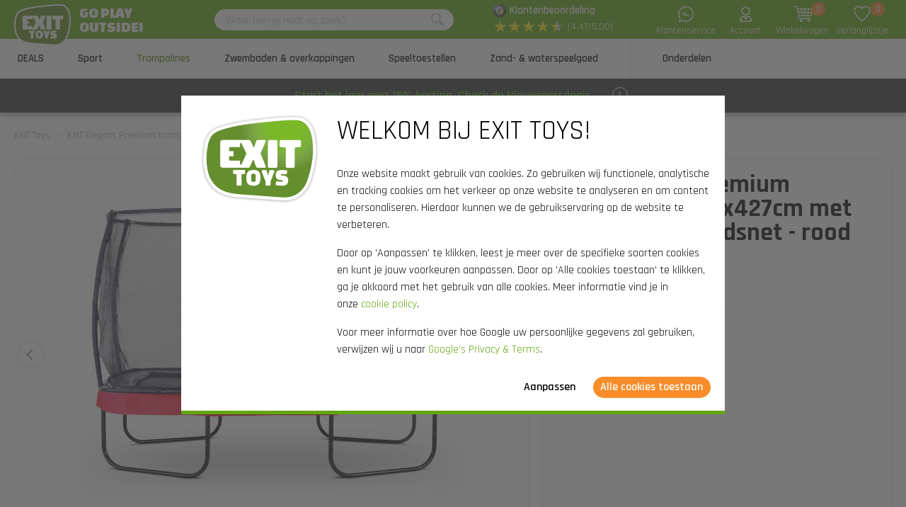

--- FILE ---
content_type: text/html; charset=utf-8
request_url: https://www.exittoys.be/exit-elegant-premium-trampoline-244x427cm-met-deluxe-veiligheidsnet-rood-08-20-84-80
body_size: 45355
content:
<!DOCTYPE html>
<html lang="nl-BE" class="b2cbe">
<!--
dicode BV, 2026, http://www.dicode.nl/
Versie: 2.83.20260121140709
Laadtijd: 0.4151s
Datum: donderdag, 22 januari 2026
-->
<head>
<title>EXIT Elegant Premium trampoline 244x427cm met Deluxe veiligheidsnet - rood | EXIT Toys</title>
<meta http-equiv="content-type" content="text/html; charset=utf-8" />
<meta name="description" content="EXIT Elegant Premium trampoline 244x427cm met Deluxe veiligheidsnet - rood bestellen? ✓ Hoge kwaliteit buitenspeelgoed vind je bij EXIT Toys ✓ Snel in huis" />
<meta name="keywords" content="EXIT,Elegant,Premium,trampoline,244x427cm,met,Deluxe,veiligheidsnet,-,rood" />
<meta name="viewport" content="width=device-width, initial-scale=1">

<meta name="format-detection" content="telephone=no" />
<meta name="facebook-domain-verification" content="ssgsunjus46ark3iwx7fo65ar4wbvk" />
<script>
var jsstart = Date.now();
var siteurl	= "/", language = "nl-BE", currency = "EUR", brand = "EXIT Toys", version = "2.83.20260121140709", is_user = false, page = "webshopproductversions", abtest = "a", trustedshopsid = "XC7C288BF89F621130C0EB8DA9FA2A86D", webshop = "be", optimize_stock = 0;
</script>

<link rel="stylesheet" type="text/css" href="/css/2.83.20260121140709/1761810801-www-exittoys-be.css" media="all" />

<link rel="shortcut icon" href="/551/0/0/1/ffffff00/fe238746/25731c9eea7b94d1ab101e865c6f07c7d0071bc2829da73866f67851cb5b4d4b/favicon.png" />
<link rel="icon" type="image/vnd.microsoft.icon" href="/551/0/0/1/ffffff00/fe238746/25731c9eea7b94d1ab101e865c6f07c7d0071bc2829da73866f67851cb5b4d4b/favicon.png" />
<link rel="icon" type="image/x-icon" href="/551/0/0/1/ffffff00/fe238746/25731c9eea7b94d1ab101e865c6f07c7d0071bc2829da73866f67851cb5b4d4b/favicon.png" />

<link rel="alternate" href="https://www.exittoys.nl/exit-elegant-premium-trampoline-244x427cm-met-deluxe-veiligheidsnet-rood-08-20-84-80" hreflang="nl-NL" /><link rel="alternate" href="https://www.exittoys.be/exit-elegant-premium-trampoline-244x427cm-met-deluxe-veiligheidsnet-rood-08-20-84-80" hreflang="nl-BE" /><link rel="alternate" href="https://www.exittoys.de/exit-elegant-premium-trampolin-244x427cm-mit-deluxe-sicherheitsnetz-rot-08-20-84-80" hreflang="de-DE" /><link rel="alternate" href="https://www.exittoys.at/exit-elegant-premium-trampolin-244x427cm-mit-deluxe-sicherheitsnetz-rot-08-20-84-80" hreflang="de-AT" /><link rel="alternate" href="https://www.exittoys.fr/trampoline-exit-elegant-premium-244x427cm-avec-filet-de-securite-deluxe-rouge-08-20-84-80" hreflang="fr-FR" /><link rel="alternate" href="https://www.exittoys.es/cama-elastica-exit-elegant-premium-244x427cm-con-red-de-seguridad-deluxe-color-rojo-08-20-84-80" hreflang="es-ES" /><link rel="alternate" href="https://www.exittoys.it/trampolino-elastico-exit-elegant-premium-244x427cm-con-rete-di-sicurezza-deluxe-rosso-08-20-84-80" hreflang="it-IT" /><link rel="alternate" href="https://www.exittoys.pl/trampolina-elegant-premium-exit-244x427cm-z-siatką-zabezpieczającą-deluxe-czerwona-08-20-84-80" hreflang="pl-PL" /><link rel="alternate" href="https://www.exittoys.se/exit-elegant-premium-studsmatta-244x427cm-med-deluxe-skyddsnat-rod-08-20-84-80" hreflang="sv-SE" /><link rel="alternate" href="https://www.exittoys.dk/exit-elegant-premium-trampolin-244x427cm-med-deluxe-sikkerhedsnet-rod-08-20-84-80" hreflang="da-DK" />


<script>
window.dataLayer = [];
window.dataLayer.push = function dLp() {
if ( window.dataLayer.push == dLp )
if ( typeof arguments[0].eventCallback != 'undefined' )
arguments[0].eventCallback();
return Array.prototype.push.apply(this,arguments);
};

(function(w,d,s,l,i){w[l]=w[l]||[];w[l].push({'gtm.start':
new Date().getTime(),event:'gtm.js'});var f=d.getElementsByTagName(s)[0],
j=d.createElement(s),dl=l!='dataLayer'?'&l='+l:'';j.async=true;j.src=
'//www.googletagmanager.com/gtm.js?id='+i+dl;f.parentNode.insertBefore(j,f);
})(window,document,'script','dataLayer','GTM-P4GFFFX');</script>

<script type="application/ld+json">[{"@context":"https:\/\/schema.org","@type":"Organization","name":"EXIT Toys","url":"https:\/\/www.exittoys.be\/","contactPoint":{"@type":"ContactPoint","contactType":"Customer Service","telephone":"0800 - 29585","email":"info@exittoys.nl","areaServed":"Europe","availableLanguage":"Dutch"},"image":"https:\/\/www.exittoys.be\/551\/0\/0\/1\/ffffff00\/fe238746\/dad7ed131567136f1234b0037663e3ca7ac0ab4a3fd75699cecc7ec47ba01861\/exittoys-logo-header.svg","aggregateRating":{"@type":"AggregateRating","ratingValue":"4.47","bestRating":"5","worstRating":"1","ratingCount":"213"}},{"@context":"https:\/\/schema.org","@type":"Product","name":"EXIT Elegant Premium trampoline 244x427cm met Deluxe veiligheidsnet - rood","description":"EXIT Elegant Premium trampoline 244x427cm met Deluxe veiligheidsnet - rood\r\nDe EXIT Elegant Premium trampoline met Deluxe veiligheidsnet is een rechthoekige trampoline van zeer goede kwaliteit met een grijze beschermrand en een rode rok. Het ijzersterke frame van deze trampoline-serie is eenvoudig op te bouwen. De trampoline is veilig, mooi en ook heel gebruiksvriendelijk. De EXIT Elegant Premium trampoline met het Deluxe veiligheidsnet is een trampoline van absolute topklasse en het paradepaardje binnen de Elegant serie. Maar wat maakt deze trampoline nou zo uniek?\r\nDe ultieme springervaring!\r\nEXIT Elegant Premium trampolines zijn niet alleen mooi en van hoge kwaliteit, maar ook nog eens duurzaam. Het frame is gegalvaniseerd en daarna gepoedercoat, zodat roest geen kans maakt. De extra lange dubbel conische premium-veren, die 21,6 cm lang zijn, zorgen voor de ultieme springervaring met een perfecte bounce en zachte landing. Ook de rok van de beschermrand is langer dan gebruikelijk en de vulling in de beschermrand is dikker in vergelijking met de standaard EXIT Elegant trampoline. En de extra dikke PVC toplaag op de beschermrand zorgt er tenslotte voor dat deze langer meegaat, super duurzaam dus!\r\nDaar is over nagedacht\r\nNet als bij iedere trampoline op poten van EXIT Toys wordt ook bij de EXIT Elegant Premium een veiligheidsnet geleverd. Bij het Deluxe veiligheidsnet is aan alles gedacht. Het veiligheidsnet heeft een kindvriendelijke ingang door de overlappende deur. Als ouders hoef je je daarom geen zorgen te maken dat kinderen bij een missprong van de hoge trampoline af kunnen vallen.\r\nKies je voor het Deluxe veiligheidsnet, dan kies je niet alleen voor optimale veiligheid, maar ook voor een hoge kwaliteit. Het net staat altijd strakgespannen door glasfiberringen aan zowel de boven- als onderkant. Het veiligheidsnet is hoogwaardig afgewerkt, zelfs bij het extra dikke schuim rondom de palen is dat goed terug te zien.\r\nBinnen no-time springplezier\r\nEen trampoline opbouwen in de tuin ingewikkeld? Niet met de EXIT Elegant Premium trampoline! Het frame is eenvoudig te monteren. De rode rok kan met een ritssluiting snel aan de beschermrand worden bevestigd. En de beschermrand is stevig en voorzien van een speciaal door EXIT Toys ontwikkeld Foot Protection System (FPS) zodat je nooit met je voet tussen de veren kunt komen tijdens het trampolinespringen. Met de EXIT Elegant Premium trampolines kun je in een handomdraai genieten van urenlang springplezier. Binnen no-time is de trampoline klaar voor gebruik, dus waar wacht je nog op?\r\nStandaard inbegrepen\r\n\r\nSpringmat\r\nGrijze beschermrand met rode rok\r\n76 gegalvaniseerde veren van 21,6 cm\r\n4 hoekveren van 14,1 cm\r\n4 metalen poten\r\nDeluxe veiligheidsnet met overlappende deur\r\nVerenhaak\r\nHandleiding\r\n","brand":{"@context":"http:\/\/schema.org","@type":"Brand","name":"EXIT Toys"},"category":"Trampolines","model":"Elegant trampolines","color":"","size":"244 x 427 cm","image":["https:\/\/www.exittoys.be\/604\/0\/0\/1\/ffffff00\/ee3a4d1f\/122c4b986f9bab5690e843703d53bef5ad3f58526235fd7b87e8b6f8926e9360\/exit-elegant-premium-trampoline-244x427cm-met-deluxe-veiligheidsnet-rood.jpg","https:\/\/www.exittoys.be\/604\/0\/0\/1\/ffffff00\/ee3a4d1f\/afe95b49dea3bb757dabd83bb578b47fec8fb84d286d31ee361e35106369aea7\/exit-elegant-premium-trampoline-244x427cm-met-deluxe-veiligheidsnet-rood.jpg","https:\/\/www.exittoys.be\/604\/0\/0\/1\/ffffff00\/ee3a4d1f\/970be6a63292f981fee816b21522c0414afc10127a143f16caa5bdb6c52d8ba2\/exit-elegant-premium-trampoline-244x427cm-met-deluxe-veiligheidsnet-rood.jpg","https:\/\/www.exittoys.be\/604\/0\/0\/1\/ffffff00\/ee3a4d1f\/f6fbe25358faffa2e96332aaaea0ffe95e516e7a97d5375a10707fdb918c98e3\/exit-elegant-premium-trampoline-244x427cm-met-deluxe-veiligheidsnet-rood.jpg","https:\/\/www.exittoys.be\/604\/0\/0\/1\/ffffff00\/ee3a4d1f\/a90067957fcca9a19251d441014ae97f3ab6115fa699bf7f0327e31378c289c0\/exit-elegant-premium-trampoline-244x427cm-met-deluxe-veiligheidsnet-rood.jpg"],"sku":"08.20.84.80","gtin13":"8719743252479","offers":{"@type":"Offer","availability":"https:\/\/schema.org\/InStock","itemCondition":"https:\/\/schema.org\/NewCondition","price":"949","priceCurrency":"EUR","url":"https:\/\/www.exittoys.be\/exit-elegant-premium-trampoline-244x427cm-met-deluxe-veiligheidsnet-rood-08-20-84-80","priceValidUntil":"2026-12-31","seller":{"@type":"Organization","name":"EXIT Toys","url":"https:\/\/www.exittoys.be\/","logo":"https:\/\/www.exittoys.be\/551\/0\/0\/1\/ffffff00\/fe238746\/6ff66a3dd7074dd6cb42e98e740c855bc8e95f54e79ecc14a9432c990a4d682c\/headerlogo.png"},"shippingDetails":[{"@type":"OfferShippingDetails","shippingRate":{"@type":"MonetaryAmount","value":"0","currency":"EUR"},"shippingDestination":{"@type":"DefinedRegion","addressCountry":"BE"},"deliveryTime":{"@type":"ShippingDeliveryTime","handlingTime":{"@type":"QuantitativeValue","minValue":"0","maxValue":"1","unitCode":"d"},"transitTime":{"@type":"QuantitativeValue","minValue":"2","maxValue":"3","unitCode":"d"}}}]},"aggregateRating":{"@type":"AggregateRating","bestRating":"5","worstRating":"1","ratingValue":"5.0","reviewCount":"2","ratingCount":"2"},"review":[{"@type":"Review","name":"EXIT Elegant Premium trampoline 244x427cm met Deluxe veiligheidsnet - rood","author":{"@type":"Person","name":"Tom Brands"},"reviewBody":"Van de poten tot het veiligheidsnet hebben wij totaal geen klachten ! Wij zijn vol lof over de kwaliteit van het buizenwerk, het springnet , veiligheidsnet , veringen,.. ze is veilig ivm het extra netje aan de veringen alsook de overlapping aan de ingang is een dikke 10 waard! beschrijving was ook zeer duidelijk. Kost iets meer de trampoline maar zijn de centjes meer dan waard.","datePublished":"2025-06-21","publisher":{"@type":"Organization","name":"Trusted Shops GmbH"},"reviewRating":{"@type":"Rating","ratingValue":"5"}},{"@type":"Review","name":"EXIT Elegant Premium trampoline 244x427cm met Deluxe veiligheidsnet - rood","author":{"@type":"Person","name":"Kim Vanderheyden"},"reviewBody":"Perfect, behalve dat 1 buis geen voorgeboorde gaten had.","datePublished":"2022-04-27","publisher":{"@type":"Organization","name":"Trusted Shops GmbH"},"reviewRating":{"@type":"Rating","ratingValue":"5"}}]}]</script>
<link rel="canonical" href="https://www.exittoys.be/exit-elegant-premium-trampoline-244x427cm-met-deluxe-veiligheidsnet-rood-08-20-84-80" />

</head>
<body class="">
<noscript>
<iframe src="//www.googletagmanager.com/ns.html?id=GTM-P4GFFFX" height="0" width="0" style="display:none;visibility:hidden"></iframe>
</noscript>


<header class="container" id="div_header">
<div class="site">
<figure class="logo">
<a href="/"><img src="/551/0/0/1/ffffff00/fe238746/dad7ed131567136f1234b0037663e3ca7ac0ab4a3fd75699cecc7ec47ba01861/exittoys-logo-header.svg" alt="Exittoys logo Header" width="620" height="459" /></a>
<figcaption><p>Go play<br />outside!</p></figcaption>
</figure>
<form action="/zoeken" method="post" id="frm_header_search">
<div id="div_search_field">
<input type="text" name="search" autocomplete="off" value="" placeholder="Waar ben je naar op zoek?" class="ui-autocomplete-input" />
<button></button>
</div>
</form>


<div class="trustedshops">
<div class="reviews">
<div class="trustedlogo guarantee"></div>
<div class="trusteddescription">
<a href="https://www.trustedshops.be/nl/verkopersbeoordeling/info_XC7C288BF89F621130C0EB8DA9FA2A86D.html?sort=date" rel="external nofollow">Klantenbeoordeling</a>
</div>
</div>
<div class="reviews">
<div class="stars">
<div class="background"><span>★</span><span>★</span><span>★</span><span>★</span><span>★</span></div>
<div class="rating" style="width: 89.4%"><span>★</span><span>★</span><span>★</span><span>★</span><span>★</span></div>
</div>
<div class="score">(4.47/5.00)</div>
</div>
</div>
<div class="contact">
<a href="/exit-toys/contact"></a>
<span>Klantenservice</span>
</div>
<div class="myaccount">
<a href="/mijn-account"></a>
<span>Account</span>

</div>
<div id="div_xmlhttp_shoppingcart" data-url="/winkelwagen">
<div class="cart">
<div class="amount">0</div>
<a href="/winkelwagen"></a>
</div>
<span>Winkelwagen</span>
</div>
<div class="favorites">
<div class="icon">
<div class="amount">0</div>
<a href="/"></a>
</div>
<span>Verlanglijstje</span>
</div>
</div>
</header>
<nav id="div_mobilemenu">
<div class="mobilemenu">Menu</div>
<div class="menubox">
<ul>
<li class=""><div class="image"><img src="/301/0/0/1/ffffff00/6f3f6624/9df192c833ad67e57f6e48faf90e7c2fbf99d6ccbe9a2c1859b07a7e8d942044/actie.jpg" loading="lazy" alt="Actie" width="360" height="220"/></div><a href="/deals">DEALS</a>
<div class="icon"></div>

</li><li class=""><div class="image"><img src="/301/0/0/1/ffffff00/6f3f6624/abeb87c6053c99c49798d7dde4af0135a87200a8ed3c8649eb56961a8a6bb10f/voetbaldoel-basketbalpaal-of-rebounder-kopen.jpg" loading="lazy" alt="Voetbaldoel, basketbalpaal of rebounder kopen?" width="360" height="220"/></div><a href="/sport">Sport</a>
<div class="icon"></div>
<div class="productgroups">
<ul>
<li ><a href="/voetbal">Voetbal</a>
<ul class="subitem">
<li ><a href="/voetbal/voetbaldoelen">Voetbaldoelen</a></li><li ><a href="/voetbal/rebounders">Rebounders</a></li><li ><a href="/voetbal/pannavelden">Pannavelden</a></li><li ><a href="/voetbal/backstop-sportnet">Backstop sportnet</a></li>
</ul>
</li><li ><a href="/padel-rebounder">Padel rebounder</a>

</li><li ><a href="/basketbal">Basketbal</a>
<ul class="subitem">
<li ><a href="/basketbal/basketbalpalen-en-borden">Basketbalpalen en -borden</a></li>
</ul>
</li><li ><a href="/hockey">Hockey</a>
<ul class="subitem">
<li ><a href="/hockey/hockeydoelen">Hockeydoelen</a></li><li ><a href="/hockey/rebounders">Rebounders</a></li><li ><a href="/hockey/pannavelden">Pannavelden</a></li>
</ul>
</li><li ><a href="/multisport">Multisport</a>
<ul class="subitem">
<li ><a href="/multisport/getset-toestellen">GetSet toestellen</a></li><li ><a href="/multisport/sports-trampolines">Sports trampolines</a></li><li ><a href="/multisport/multisport-net">Multisport net</a></li>
</ul>
</li>
</ul>
</div>
</li><li class="active"><div class="image"><img src="/301/0/0/1/ffffff00/6f3f6624/8d4c7106a87274ca8c6e513e07a10b5c5a4379a91eb27f69ad70a8add9f63793/trampoline-kopen-ruime-keuze-bestel-nu-bij.jpg" loading="lazy" alt="Trampoline kopen? | Ruime keuze | Bestel nu bij" width="360" height="220"/></div><a href="/trampolines">Trampolines</a>
<div class="icon"></div>
<div class="productgroups">
<ul>
<li ><a href="/trampolines/exit">EXIT series</a>
<ul class="subitem">
<li ><a href="/trampolines/exit/allure">Allure</a></li><li ><a href="/trampolines/exit/lotus">Lotus</a></li><li ><a href="/trampolines/exit/elegant">Elegant</a></li><li ><a href="/trampolines/exit/silhouette">Silhouette</a></li><li ><a href="/trampolines/exit/peakpro">PeakPro</a></li><li ><a href="/trampolines/exit/dynamic">Dynamic</a></li><li ><a href="/trampolines/exit/interra">InTerra</a></li><li ><a href="/trampolines/exit/black-edition">Black Edition</a></li><li ><a href="/trampolines/exit/tiggy-junior">Tiggy junior</a></li>
</ul>
</li><li ><a href="/trampolines/type-trampolines">Type trampolines</a>
<ul class="subitem">
<li ><a href="/trampolines/trampoline-op-poten">Trampolines op poten</a></li><li ><a href="/trampolines/flatground-trampoline">Flatground</a></li><li ><a href="/trampolines/inground-trampoline">Inground</a></li><li ><a href="/trampolines/trampoline-met-net">Trampolines met net</a></li><li ><a href="/trampolines/rond">Rond</a></li><li ><a href="/trampolines/rechthoekig">Rechthoekig</a></li>
</ul>
</li><li ><a href="/trampolines/trampoline-kopen">Trampoline kopen</a>
<ul class="subitem">
<li ><a href="/trampolines/bundelkorting">Bundelkorting</a></li>
</ul>
</li><li ><a href="/trampolines/trampoline-voor">Trampoline voor</a>
<ul class="subitem">
<li ><a href="/trampolines/buiten-trampoline">Buiten</a></li><li ><a href="/trampolines/binnen-trampoline">Binnen</a></li><li ><a href="/trampolines/sport-trampoline">Sport</a></li><li ><a href="/trampolines/kindertrampoline">Kinderen</a></li><li ><a href="/trampolines/peuter-trampoline">Peuters</a></li>
</ul>
</li><li ><a href="/trampolines/maten-trampolines">Maten trampolines</a>
<ul class="subitem">
<li ><a href="/trampolines/trampoline-183-cm">&oslash; 183 cm</a></li><li ><a href="/trampolines/trampoline-244-cm">&oslash; 244 cm</a></li><li ><a href="/trampolines/trampoline-305-cm">&oslash; 305 cm</a></li><li ><a href="/trampolines/trampoline-366-cm">&oslash; 366 cm</a></li><li ><a href="/trampolines/trampoline-2-meter">2 meter</a></li><li ><a href="/trampolines/trampoline-3-meter">3 Meter</a></li><li ><a href="/trampolines/trampoline-4-meter">4 Meter</a></li><li ><a href="/trampolines/trampoline-5-meter">5 Meter</a></li><li ><a href="/trampolines/grote-trampoline">Groot</a></li><li ><a href="/trampolines/kleine-trampoline">Klein</a></li><li ><a href="/trampolines/mini-trampoline">Mini</a></li>
</ul>
</li><li ><a href="/trampolines/accessoires">Accessoires</a>
<ul class="subitem">
<li ><a href="/trampolines/accessoires/afdekhoes-beschermhoes-trampoline">Afdekhoezen</a></li><li ><a href="/trampolines/accessoires/trampoline-trap">Trapjes</a></li><li ><a href="/trampolines/accessoires/verankeringsset-trampoline">Verankeringssets</a></li><li ><a href="/trampolines/accessoires/robotmaaierstop">Robotmaaierstops</a></li><li ><a href="/trampolines/accessoires/veiligheidstegels">Veiligheidstegels</a></li>
</ul>
</li>
</ul>
</div>
</li><li class=""><div class="image"><img src="/301/0/0/1/ffffff00/6f3f6624/0cc72ffad4a28048107af9766d4c9a20fcd1ac7d31ef0077c6e58557863817a9/zwembaden-en-overkappingen.jpg" loading="lazy" alt="Zwembaden en overkappingen" width="360" height="220"/></div><a href="/zwembaden-en-overkappingen">Zwembaden &amp; overkappingen</a>
<div class="icon"></div>
<div class="productgroups">
<ul>
<li ><a href="/zwembaden-en-overkappingen/zwembaden">Zwembaden</a>
<ul class="subitem">
<li ><a href="/zwembaden-en-overkappingen/zwembaden/rechthoekige-zwembaden">Rechthoekige zwembaden</a></li><li ><a href="/zwembaden-en-overkappingen/zwembaden/ronde-zwembaden">Ronde zwembaden</a></li><li ><a href="/zwembaden-en-overkappingen/zwembaden/zwembad-overkappingen">Zwembad overkappingen</a></li><li ><a href="/zwembaden-en-overkappingen/zwembaden/zwembad-warmtepompen">Zwembad warmtepompen</a></li><li ><a href="/zwembaden-en-overkappingen/zwembaden/zwembad-accessoires">Zwembad accessoires</a></li>
</ul>
</li><li ><a href="/zwembaden-en-overkappingen/zwembad-overkappingen">Zwembad overkappingen</a>
<ul class="subitem">
<li ><a href="/zwembaden-en-overkappingen/zwembad-overkappingen/zwembad-overkappingen">Zwembad overkappingen</a></li><li ><a href="/zwembaden-en-overkappingen/zwembad-overkappingen/zwembad-schaduwdoeken">Zwembad schaduwdoeken</a></li>
</ul>
</li><li ><a href="/zwembaden-en-overkappingen/spa-s">Spa&#039;s</a>
<ul class="subitem">
<li ><a href="/zwembaden-en-overkappingen/spa-s/spa-s">Spa&#039;s</a></li><li ><a href="/zwembaden-en-overkappingen/spa-s/spa-accessoires">Spa accessoires</a></li>
</ul>
</li>
</ul>
</div>
</li><li class=""><div class="image"><img src="/301/0/0/1/ffffff00/6f3f6624/7d610968ca6ca1abe92652c268e17b72cc4c2af498c22f083c5a4ff80f012450/speeltoestellen.jpg" loading="lazy" alt="Speeltoestellen" width="360" height="220"/></div><a href="/speeltoestellen">Speeltoestellen</a>
<div class="icon"></div>
<div class="productgroups">
<ul>
<li ><a href="/speeltoestellen/exit">EXIT series</a>
<ul class="subitem">
<li ><a href="/speeltoestellen/exit/hika">Hika speelhuisje</a></li><li ><a href="/speeltoestellen/exit/yuki">Yuki speelhuisjes</a></li><li ><a href="/speeltoestellen/exit/panorama">Panorama speelhuisjes</a></li><li ><a href="/speeltoestellen/exit/loft">Loft speelhuisjes</a></li><li ><a href="/speeltoestellen/exit/crooky">Crooky speelhuisjes</a></li><li ><a href="/speeltoestellen/exit/fantasia">Fantasia speelhuisjes</a></li><li ><a href="/speeltoestellen/exit/ivy">Ivy speeltoestellen</a></li><li ><a href="/speeltoestellen/exit/getset-toestellen">GetSet toestellen</a></li><li ><a href="/speeltoestellen/exit/climbing-domes">Climbing domes</a></li><li ><a href="/speeltoestellen/exit/my-first">My First slides</a></li><li ><a href="/speeltoestellen/exit/wipwap">Wipwap</a></li>
</ul>
</li><li ><a href="/speeltoestellen/speelhuisje">Speelhuisjes</a>
<ul class="subitem">
<li ><a href="/speeltoestellen/speelhuisje/speelhuisje-voor-buiten">Speelhuisje voor buiten</a></li><li ><a href="/speeltoestellen/speelhuisje/houten-speelhuisje">Houten speelhuisje</a></li><li ><a href="/speeltoestellen/speelhuisje/speelhuisje-met-glijbaan">Speelhuisje met glijbaan</a></li><li ><a href="/speeltoestellen/speelhuisje/speelhuisje-met-zandbak">Speelhuisje met zandbak</a></li><li ><a href="/speeltoestellen/speelhuisje/accessoires">Accessoires</a></li>
</ul>
</li><li ><a href="/speeltoestellen/klimrek">Klimrekken</a>
<ul class="subitem">
<li ><a href="/speeltoestellen/klimrek/klimrek-voor-peuters">Klimrek voor peuters</a></li><li ><a href="/speeltoestellen/klimrek/monkeybar">Monkeybar</a></li><li ><a href="/speeltoestellen/klimrek/klimwand">Klimwand</a></li><li ><a href="/speeltoestellen/klimrek/trapeze">Trapeze</a></li><li ><a href="/speeltoestellen/klimrek/klimrek-voor-buiten">Klimrek voor buiten</a></li><li ><a href="/speeltoestellen/klimrek/klimrek-voor-binnen">Klimrek voor binnen</a></li>
</ul>
</li><li ><a href="/speeltoestellen/glijbaan">Glijbanen</a>
<ul class="subitem">
<li ><a href="/speeltoestellen/glijbaan/glijbaan-voor-buiten">Glijbaan voor buiten</a></li><li ><a href="/speeltoestellen/glijbaan/glijbaan-voor-peuters">Glijbaan voor peuters</a></li><li ><a href="/speeltoestellen/glijbaan/glijbaan-en-schommel">Glijbaan en schommel</a></li>
</ul>
</li><li ><a href="/speeltoestellen/schommel">Schommels</a>
<ul class="subitem">
<li ><a href="/speeltoestellen/schommel/schommelframe">Schommelframe</a></li><li ><a href="/speeltoestellen/schommel/stalen-schommel">Stalen schommel</a></li>
</ul>
</li><li ><a href="/speeltoestellen/wipwap">Wipwap</a>

</li>
</ul>
</div>
</li><li class=""><div class="image"><img src="/301/0/0/1/ffffff00/6f3f6624/f35a8b5664f61beb111f42dc0a89dcbf1852835cd653cd45e67e6a58613fa70b/ruim-assortiment-zand-waterspeelgoed-koop-nu.jpg" loading="lazy" alt="Ruim assortiment zand- &amp; waterspeelgoed | Koop nu" width="360" height="220"/></div><a href="/zand-waterspeelgoed">Zand- &amp; waterspeelgoed</a>
<div class="icon"></div>
<div class="productgroups">
<ul>
<li ><a href="/zand-waterspeelgoed/houten-buitenkeukens">Houten buitenkeukens</a>

</li><li ><a href="/zand-waterspeelgoed/waterbanen">Waterbanen</a>

</li><li ><a href="/zand-waterspeelgoed/kweektafels">Kweektafels</a>

</li><li ><a href="/zand-waterspeelgoed/zand-en-watertafels">Zand- en watertafels</a>

</li><li ><a href="/zand-waterspeelgoed/zandbakken">Zandbakken</a>

</li>
</ul>
</div>
</li><li class=""><div class="image"><img src="/301/0/0/1/ffffff00/6f3f6624/2d6944c52a9819237451eb387aa7e1acd4d4060c1b40a5f7593f735e329c40eb/onderdelen-voor-buitenspeelgoed-bestel-je-bij.jpg" loading="lazy" alt="Onderdelen voor buitenspeelgoed bestel je bij" width="360" height="220"/></div><a href="/onderdelen">Onderdelen</a>
<div class="icon"></div>
<div class="productgroups">
<ul>
<li ><a href="/onderdelen/sport">Sport</a>

</li><li ><a href="/onderdelen/trampolines">Trampolines</a>

</li><li ><a href="/onderdelen/zwembaden-en-spa-s">Zwembaden en spa&rsquo;s</a>

</li><li ><a href="/onderdelen/speelhuizen-en-toestellen">Speelhuis en -toestellen</a>

</li><li ><a href="/onderdelen/zand-en-waterspeelgoed">Zand- &amp; waterspeelgoed</a>

</li><li ><a href="/onderdelen/skelters-trikers">Skelters &amp; trikers</a>

</li>
</ul>
</div>
</li>
</ul>
<ul>
<div class="ctitle">Klantenservice</div>
<li class=""><a href="/exit-toys/contact">Contact</a></li><li class=""><a href="/klantenservice/exit-service-portaal">EXIT Service Portaal</a></li><li class=""><a href="/klantenservice/bestellen">Bestellen</a></li><li class=""><a href="/klantenservice/betalen">Betalen</a></li><li class=""><a href="/klantenservice/bezorgen">Bezorgen</a></li>
</ul>
</div>
</nav>
<nav id="div_menu">
<div class="site">
<ul>
<li class=""><a href="/deals">DEALS</a></li><li class=""><a href="/sport">Sport</a></li><li class="current"><a href="/trampolines">Trampolines</a></li><li class=""><a href="/zwembaden-en-overkappingen">Zwembaden &amp; overkappingen</a></li><li class=""><a href="/speeltoestellen">Speeltoestellen</a></li><li class=""><a href="/zand-waterspeelgoed">Zand- &amp; waterspeelgoed</a></li><li class=""><a href="/onderdelen">Onderdelen</a></li>
</ul>
</div>
<div class="submenu">
<div class="box ">
<div class="site">
<div class="productgroups">
<ul>

</ul>
</div>
<div class="intro" data-page="5682">
<div class="image">
<a href="/deals"><img loading="lazy" src="/301/0/0/1/ffffff00/6f3f6624/9df192c833ad67e57f6e48faf90e7c2fbf99d6ccbe9a2c1859b07a7e8d942044/actie.jpg" alt="Actie" width="360" height="220" /></a>
</div>
<div class="info">
<div class="ctitle">DEALS - 15% korting</div>
</div>
<div class="clear"></div>
</div>
<div class="clear"></div>
</div>
<div class="clear"></div>
</div><div class="box ">
<div class="site">
<div class="productgroups">
<ul>
<li class=""><a data-page="2142" href="/voetbal">Voetbal</a>
<ul>
<li><a data-page="2153" href="/voetbal/voetbaldoelen">Voetbaldoelen</a></li><li><a data-page="2154" href="/voetbal/rebounders">Rebounders</a></li><li><a data-page="2155" href="/voetbal/pannavelden">Pannavelden</a></li><li><a data-page="2156" href="/voetbal/backstop-sportnet">Backstop sportnet</a></li>
</ul>
</li><li class=" nosub strong margin"><a data-page="4172" href="/padel-rebounder">Padel rebounder</a>

</li><li class=""><a data-page="2143" href="/basketbal">Basketbal</a>
<ul>
<li><a data-page="2547" href="/basketbal/basketbalpalen-en-borden">Basketbalpalen en -borden</a></li>
</ul>
</li><li class=""><a data-page="2144" href="/hockey">Hockey</a>
<ul>
<li><a data-page="2170" href="/hockey/hockeydoelen">Hockeydoelen</a></li><li><a data-page="2686" href="/hockey/rebounders">Rebounders</a></li><li><a data-page="2685" href="/hockey/pannavelden">Pannavelden</a></li>
</ul>
</li><li class=""><a data-page="2151" href="/multisport">Multisport</a>
<ul>
<li><a data-page="3960" href="/multisport/getset-toestellen">GetSet toestellen</a></li><li><a data-page="3972" href="/multisport/sports-trampolines">Sports trampolines</a></li><li><a data-page="2169" href="/multisport/multisport-net">Multisport net</a></li>
</ul>
</li>
</ul>
</div>
<div class="intro" data-page="3099">
<div class="image">
<a href="/sport"><img loading="lazy" src="/301/0/0/1/ffffff00/6f3f6624/abeb87c6053c99c49798d7dde4af0135a87200a8ed3c8649eb56961a8a6bb10f/voetbaldoel-basketbalpaal-of-rebounder-kopen.jpg" alt="Voetbaldoel, basketbalpaal of rebounder kopen?" width="360" height="220" /></a>
</div>
<div class="info">
<div class="ctitle">Sport</div>
<p>Even lekker buiten bewegen, oefenen voor een wedstrijd of een gezellige match met het hele gezin: met de sportproducten van EXIT Toys tover je jouw tuin of oprit om tot een echt sportveld!</p>
</div>
<div class="clear"></div>
</div><div class="intro" data-page="2142">
<div class="image">
<a href="/voetbal"><img loading="lazy" src="/301/0/0/1/ffffff00/6f3f6624/a17ebfe5d37057c93322b0c7d9ea47ef789ad8ac2f30f50d793d841791eb793a/ruim-assortiment-voetbalproducten-bestel-nu-bij.jpg" alt="Ruim assortiment voetbalproducten | Bestel nu bij" width="360" height="220" /></a>
</div>
<div class="info">
<div class="ctitle">Voetbal</div>
<p>Ben jij een &eacute;chte voetbalfan? Verbeter je balvaardigheid, raas lekker uit in de tuin of oefen voor een belangrijke wedstrijd met de rebounders, voetbal- en pannadoelen van EXIT Toys. Beleef gegarandeerd voetbalplezier!</p>
</div>
<div class="clear"></div>
</div><div class="intro" data-page="2153">
<div class="image">
<a href="/voetbal/voetbaldoelen"><img loading="lazy" src="/301/0/0/1/ffffff00/6f3f6624/44c1fe6ce0b2f42b89b758b3addd6ecdaeffce8245a711d882a953a703ee9481/exit-voetbaldoel-kopen-bestel-nu-bij.jpg" alt="EXIT voetbaldoel kopen? | Bestel nu bij" width="360" height="220" /></a>
</div>
<div class="info">
<div class="ctitle">Voetbaldoelen</div>
<p>Ben je regelmatig op het voetbalveld te vinden? EXIT Toys heeft voetbaldoelen in vele soorten en maten. EXIT voetbaldoelen: daar scoor je mee!</p>
</div>
<div class="clear"></div>
</div><div class="intro" data-page="2154">
<div class="image">
<a href="/voetbal/rebounders"><img loading="lazy" src="/301/0/0/1/ffffff00/6f3f6624/cb08aa6dd33e786fc4dfcc58e5ac759abba7334cc03e6d8dd1cdeecdfc5ad074/exit-rebounder-kopen-bestel-nu-bij.jpg" alt="EXIT rebounder kopen? | Bestel nu bij" width="360" height="220" /></a>
</div>
<div class="info">
<div class="ctitle">Rebounders</div>
<p>Passen, schieten, aannemen, keepen, gooien en koppen? Train je balvaardigheden met de rebounders van EXIT Toys. De mogelijkheden zijn eindeloos!</p>
</div>
<div class="clear"></div>
</div><div class="intro" data-page="2155">
<div class="image">
<a href="/voetbal/pannavelden"><img loading="lazy" src="/301/0/0/1/ffffff00/6f3f6624/d8adf7c8ddeb93fd1eab5d9d6fbb7e25efdf763f59e1b24bc8ceaf140e59179c/exit-pannaveld-kopen-bestel-nu-bij.jpg" alt="EXIT pannaveld kopen? | Bestel nu bij" width="360" height="220" /></a>
</div>
<div class="info">
<div class="ctitle">Pannavelden</div>
<p>Een uitdagend voetbalspel dat op iedere locatie gespeeld kan worden? Pannavoetbal is d&eacute; trend op het gebied van straatvoetbal en bij de jeugd erg populair. Let&rsquo;s play panna!</p>
</div>
<div class="clear"></div>
</div><div class="intro" data-page="2156">
<div class="image">
<a href="/voetbal/backstop-sportnet"><img loading="lazy" src="/301/0/0/1/ffffff00/6f3f6624/c662629b76aad1c83fd157df4ff5fa368063c7172788e0c147efc7163efe9bd3/backstop-sportnet-kopen-bestel-nu-bij.jpg" alt="Backstop sportnet kopen? | Bestel nu bij" width="360" height="220" /></a>
</div>
<div class="info">
<div class="ctitle">Backstop sportnet</div>
<p>Kapotte bloembakken, een verwoeste plant of toeschouwers die door de bal worden geraakt? Met de EXIT Backstop sportnetten is dat verleden tijd!</p>
</div>
<div class="clear"></div>
</div><div class="intro" data-page="4172">
<div class="image">
<a href="/padel-rebounder"><img loading="lazy" src="/301/0/0/1/ffffff00/6f3f6624/4b0ad2935c22bdb2a4aa9c310b943497486b460432db6f91738d47dfae693831/smash-padel-rebounder-kopen-bestel-nu-bij.jpg" alt="Smash padel rebounder kopen? | Bestel nu bij" width="360" height="220" /></a>
</div>
<div class="info">
<div class="ctitle">Padel rebounder</div>
<p>Wil jij je padelskills naar een hoger niveau tillen? Ontdek de EXIT Smash padel rebounder en train je slagen overal: in de tuin, op de oprit, of in de gymzaal. Dankzij de perfecte bounce is deze rebounder jouw ideale trainingspartner.</p>
</div>
<div class="clear"></div>
</div><div class="intro" data-page="2143">
<div class="image">
<a href="/basketbal"><img loading="lazy" src="/301/0/0/1/ffffff00/6f3f6624/1cbaa4e320027ceb33e919e9318a6a1213b52d1f813960d4826bcc14cf3f230c/basketbal.jpg" alt="Basketbal" width="360" height="220" /></a>
</div>
<div class="info">
<div class="ctitle">Basketbal</div>
<p>Ben jij een basketbal fan in hart en nieren? Train in eigen tuin met de basketbalsystemen van EXIT Toys en til je basketbalvaardigheden naar een hoger niveau!</p>
</div>
<div class="clear"></div>
</div><div class="intro" data-page="2547">
<div class="image">
<a href="/basketbal/basketbalpalen-en-borden"><img loading="lazy" src="/301/0/0/1/ffffff00/6f3f6624/b70a8e22fc498398fc273ef571c48dd3fdba63138edd8ef057996957c271b284/basketbalsystemen-kopen-bestel-nu-bij.jpg" alt="Basketbalsystemen kopen? | Bestel nu bij" width="360" height="220" /></a>
</div>
<div class="info">
<div class="ctitle">Basketbalpalen- en borden</div>
<p>Alle basketbalfans opgelet! EXIT Toys heeft veel verschillende basketbalbalen- en borden voor jong en oud, zoals de Galaxy en Comet systemen.&nbsp;Daag je vrienden uit voor een intensief potje basketbal en verbeter je skills.</p>
</div>
<div class="clear"></div>
</div><div class="intro" data-page="2144">
<div class="image">
<a href="/hockey"><img loading="lazy" src="/301/0/0/1/ffffff00/6f3f6624/8f88cbc18a8ba732f8ad7cbcb50369362d8175e50f76ff96f31320a79fc3fad3/ruim-assortiment-hockeyproducten-bestel-nu-bij.jpg" alt="Ruim assortiment hockeyproducten | Bestel nu bij" width="360" height="220" /></a>
</div>
<div class="info">
<div class="ctitle">Hockey</div>
<p>Bij EXIT Toys ben je aan het juiste adres voor verschillende rebounders, voetbal- en pannadoelen. Train&nbsp;strafcorners, passes en andere belangrijke hockeyvaardigheden waar en wanneer jij wil.&nbsp;</p>
</div>
<div class="clear"></div>
</div><div class="intro" data-page="2170">
<div class="image">
<a href="/hockey/hockeydoelen"><img loading="lazy" src="/301/0/0/1/ffffff00/6f3f6624/6aef87631623e07fed70f18ac984ca15ef158df38937e91dcec7163b800783b9/hockey-doelen-kopen-bestel-nu-bij.jpg" alt="Hockey doelen kopen? | Bestel nu bij" width="360" height="220" /></a>
</div>
<div class="info">
<div class="ctitle">Hockeydoelen</div>
<p>Hockeyfans opgelet!&nbsp;EXIT Toys heeft hockeydoelen in vele soorten en maten zodat jij in eigen tuin kan oefenen.</p>
</div>
<div class="clear"></div>
</div><div class="intro" data-page="2686">
<div class="image">
<a href="/hockey/rebounders"><img loading="lazy" src="/301/0/0/1/ffffff00/6f3f6624/fbb2fa603869859f69d5c3b1e57da0da107a0dc3688969537d9210d23e352cfa/exit-rebounder-kopen-bestel-nu-bij.jpg" alt="EXIT rebounder kopen? | Bestel nu bij" width="360" height="220" /></a>
</div>
<div class="info">
<div class="ctitle">Rebounders</div>
<p>Word behendiger en nauwkeuriger in je hockeyspel met een rebounder van EXIT Toys. Leren passen, schieten, keepen of aannemen? Het kan allemaal.</p>
</div>
<div class="clear"></div>
</div><div class="intro" data-page="2685">
<div class="image">
<a href="/hockey/pannavelden"><img loading="lazy" src="/301/0/0/1/ffffff00/6f3f6624/e53c999d75aa78834487385b01dfe7d4e2ee8b735f984cc01f93c08ccd3e18e6/pannavelden.jpg" alt="Pannavelden" width="360" height="220" /></a>
</div>
<div class="info">
<div class="ctitle">Pannavelden</div>
<p>Een mini-hockeywedstrijd op de club of een andere locatie? De EXIT pannavelden zijn perfect om het teamspel te verbeteren. Daag je teamgenoten maar vast uit.</p>
</div>
<div class="clear"></div>
</div><div class="intro" data-page="2151">
<div class="image">
<a href="/multisport"><img loading="lazy" src="/301/0/0/1/ffffff00/6f3f6624/9afa3b242bbf859d2dc69bc979242f2c301a27e2811fe71e16a7ce753040e97d/multisportnet.jpg" alt="Multisportnet" width="360" height="220" /></a>
</div>
<div class="info">
<div class="ctitle">Multisport</div>
<p>Bij EXIT Toys vind je multisport netten, sports trampolines en GetSet sporttoestellen. Zo kun je werken aan je techniek, skills, kracht &eacute;n conditie in je eigen achtertuin, net wat jij wil!</p>
</div>
<div class="clear"></div>
</div><div class="intro" data-page="3960">
<div class="image">
<a href="/multisport/getset-toestellen"><img loading="lazy" src="/301/0/0/1/ffffff00/6f3f6624/20fe2f79ed25ea8c784fa37aaafc9a46ef09cf5ee5e2a0d9aeb780e852dc2f60/getset-toestel-kopen-bestel-nu-bij.jpg" alt="GetSet toestel kopen? | Bestel nu bij" width="360" height="220" /></a>
</div>
<div class="info">
<div class="ctitle">GetSet toestellen</div>
<p>Is jouw gezin graag actief buiten bezig of ben je een echte sportliefhebber? Met onze GetSet toestellen kun je allerlei verschillende fitnessoefeningen doen, in eigen tuin!</p>
</div>
<div class="clear"></div>
</div><div class="intro" data-page="3972">
<div class="image">
<a href="/multisport/sports-trampolines"><img loading="lazy" src="/301/0/0/1/ffffff00/6f3f6624/6129d9dd89726c265c00059ec7496eb1d34cf7e02040d57d037ffe761450c141/sports-trampoline-kopen-bestel-nu-bij.jpg" alt="Sports trampoline kopen? | Bestel nu bij" width="360" height="220" /></a>
</div>
<div class="info">
<div class="ctitle">Sports trampolines</div>
<p>Ben je een ervaren springer en wil je de allermooiste trucs maken? Dan is een sports trampoline van EXIT Toys echt iets voor jou! Hierop beleef je het ultieme vrijheidsgevoel.</p>
</div>
<div class="clear"></div>
</div><div class="intro" data-page="2169">
<div class="image">
<a href="/multisport/multisport-net"><img loading="lazy" src="/301/0/0/1/ffffff00/6f3f6624/0c02a6144ff8c6580edb9964f7689e5f078658b3c2be42ab7fabaad45a0e8e57/exit-multisport-net-kopen-bestel-nu-bij.jpg" alt="EXIT multisport net kopen? | Bestel nu bij" width="360" height="220" /></a>
</div>
<div class="info">
<div class="ctitle">Multisport net</div>
<p>Tennis, beachtennis, volleybal, voetvolley of toch badminton? Vind je het lastig om te kiezen? Met het multisport net kan het allemaal!</p>
<p>&nbsp;</p>
<p>&nbsp;</p>
</div>
<div class="clear"></div>
</div>
<div class="clear"></div>
</div>
<div class="clear"></div>
</div><div class="box large">
<div class="site">
<div class="productgroups">
<ul>
<li class=""><a data-page="3106" href="/trampolines/exit">EXIT series</a>
<ul>
<li><a data-page="3549" href="/trampolines/exit/allure">Allure</a></li><li><a data-page="3551" href="/trampolines/exit/lotus">Lotus</a></li><li><a data-page="2158" href="/trampolines/exit/elegant">Elegant</a></li><li><a data-page="2159" href="/trampolines/exit/silhouette">Silhouette</a></li><li><a data-page="2162" href="/trampolines/exit/peakpro">PeakPro</a></li><li><a data-page="3108" href="/trampolines/exit/dynamic">Dynamic</a></li><li><a data-page="5053" href="/trampolines/exit/interra">InTerra</a></li><li><a data-page="2164" href="/trampolines/exit/black-edition">Black Edition</a></li><li><a data-page="2163" href="/trampolines/exit/tiggy-junior">Tiggy junior</a></li>
</ul>
</li><li class=""><a data-page="3110" href="/trampolines/type-trampolines">Type trampolines</a>
<ul>
<li><a data-page="3203" href="/trampolines/trampoline-op-poten">Trampolines op poten</a></li><li><a data-page="3201" href="/trampolines/flatground-trampoline">Flatground</a></li><li><a data-page="3199" href="/trampolines/inground-trampoline">Inground</a></li><li><a data-page="5345" href="/trampolines/trampoline-met-net">Trampolines met net</a></li><li><a data-page="3205" href="/trampolines/rond">Rond</a></li><li><a data-page="3207" href="/trampolines/rechthoekig">Rechthoekig</a></li>
</ul>
</li><li class=" strong margin"><a data-page="5341" href="/trampolines/trampoline-kopen">Trampoline kopen</a>
<ul>
<li><a data-page="5695" href="/trampolines/bundelkorting">Bundelkorting</a></li>
</ul>
</li><li class=""><a data-page="5336" href="/trampolines/trampoline-voor">Trampoline voor</a>
<ul>
<li><a data-page="5340" href="/trampolines/buiten-trampoline">Buiten</a></li><li><a data-page="5339" href="/trampolines/binnen-trampoline">Binnen</a></li><li><a data-page="3909" href="/trampolines/sport-trampoline">Sport</a></li><li><a data-page="5338" href="/trampolines/kindertrampoline">Kinderen</a></li><li><a data-page="5337" href="/trampolines/peuter-trampoline">Peuters</a></li>
</ul>
</li><li class=""><a data-page="5326" href="/trampolines/maten-trampolines">Maten trampolines</a>
<ul>
<li><a data-page="5460" href="/trampolines/trampoline-183-cm">&oslash; 183 cm</a></li><li><a data-page="5331" href="/trampolines/trampoline-244-cm">&oslash; 244 cm</a></li><li><a data-page="5333" href="/trampolines/trampoline-305-cm">&oslash; 305 cm</a></li><li><a data-page="5332" href="/trampolines/trampoline-366-cm">&oslash; 366 cm</a></li><li><a data-page="5462" href="/trampolines/trampoline-2-meter">2 meter</a></li><li><a data-page="5329" href="/trampolines/trampoline-3-meter">3 Meter</a></li><li><a data-page="5330" href="/trampolines/trampoline-4-meter">4 Meter</a></li><li><a data-page="5328" href="/trampolines/trampoline-5-meter">5 Meter</a></li><li><a data-page="5327" href="/trampolines/grote-trampoline">Groot</a></li><li><a data-page="5334" href="/trampolines/kleine-trampoline">Klein</a></li><li><a data-page="5335" href="/trampolines/mini-trampoline">Mini</a></li>
</ul>
</li><li class=""><a data-page="3252" href="/trampolines/accessoires">Accessoires</a>
<ul>
<li><a data-page="2165" href="/trampolines/accessoires/afdekhoes-beschermhoes-trampoline">Afdekhoezen</a></li><li><a data-page="5343" href="/trampolines/accessoires/trampoline-trap">Trapjes</a></li><li><a data-page="5344" href="/trampolines/accessoires/verankeringsset-trampoline">Verankeringssets</a></li><li><a data-page="2167" href="/trampolines/accessoires/robotmaaierstop">Robotmaaierstops</a></li><li><a data-page="4062" href="/trampolines/accessoires/veiligheidstegels">Veiligheidstegels</a></li>
</ul>
</li>
</ul>
</div>
<div class="intro" data-page="3104">
<div class="image">
<a href="/trampolines"><img loading="lazy" src="/301/0/0/1/ffffff00/6f3f6624/8d4c7106a87274ca8c6e513e07a10b5c5a4379a91eb27f69ad70a8add9f63793/trampoline-kopen-ruime-keuze-bestel-nu-bij.jpg" alt="Trampoline kopen? | Ruime keuze | Bestel nu bij" width="360" height="220" /></a>
</div>
<div class="info">
<div class="ctitle">Trampolines</div>
<p>Trampolinespringen in je eigen tuin, wie wil dat nou niet? Maar welke trampoline kies je? Vergelijk, kies en spring een gat in de lucht met EXIT trampolines!</p>
</div>
<div class="clear"></div>
</div><div class="intro" data-page="3106">
<div class="image">
<a href="/trampolines/exit"><img loading="lazy" src="/301/0/0/1/ffffff00/6f3f6624/a9ee732537e62f1db38dfc30b72af29d8bab5c625f620dd01f3e8d6fdaa35263/exit-trampoline-bestellen-bestel-nu-bij.jpg" alt="EXIT trampoline bestellen? Bestel nu bij" width="360" height="220" /></a>
</div>
<div class="info">
<div class="ctitle">Trampoline series</div>
<p>Een veelzijdige Allure trampoline, unieke Lotus trampoline, een stijlvolle Silhouette trampoline of een hoogwaardige PeakPro trampoline? Bij EXIT Toys heb je de keuze uit verschillende trampoline series, die van elkaar verschillen in uiterlijk, springcomfort en kwaliteitsklasse.</p>
</div>
<div class="clear"></div>
</div><div class="intro" data-page="3549">
<div class="image">
<a href="/trampolines/exit/allure"><img loading="lazy" src="/301/0/0/1/ffffff00/6f3f6624/d599dd2ff4e8f3986f2f466d48ad95f997e817bd89df1684fc708db9901bf47b/allure-trampoline-kopen-bestel-nu-bij.jpg" alt="Allure trampoline kopen? | Bestel nu bij" width="360" height="220" /></a>
</div>
<div class="info">
<div class="ctitle">Allure trampolines</div>
<p>Haal een mooi en kwalitatief goede trampoline naar jouw tuin. Door het strakke design en de goede bounce is de EXIT Allure trampoline een echte must have. Springplezier gegarandeerd.</p>
<table>
<tbody>
<tr>
<td>Bounce rate</td>
<td><img src="/content/data/icn_star_active.png" alt="" width="22" height="21" /> <img src="/content/data/icn_star_active.png" alt="" width="22" height="21" /> <img src="/content/data/icn_star_active.png" alt="" width="22" height="21" /> <img src="/content/data/icn_star_active.png" alt="" width="22" height="21" />&nbsp;<img src="/content/data/icn_star.png" width="22" height="21" /></td>
</tr>
<tr>
<td>Quality rate</td>
<td><img src="/content/data/icn_star_active.png" alt="" width="22" height="21" /> <img src="/content/data/icn_star_active.png" alt="" width="22" height="21" /> <img src="/content/data/icn_star_active.png" alt="" width="22" height="21" /> <img src="/content/data/icn_star_active.png" alt="" width="22" height="21" />&nbsp;<img src="/content/data/icn_star.png" width="22" height="21" /></td>
</tr>
</tbody>
</table>
<table>
<tbody>
<tr>
<td>&nbsp;Kleuren</td>
<td>
<div class="color" style="background-color: #000000;">&nbsp;</div>
<div class="color" style="background-color: #228b22;">&nbsp;</div>
</td>
</tr>
</tbody>
</table>
</div>
<div class="clear"></div>
</div><div class="intro" data-page="3551">
<div class="image">
<a href="/trampolines/exit/lotus"><img loading="lazy" src="/301/0/0/1/ffffff00/6f3f6624/4d43566134cc08ad14c1f170245414863dcd6e1ae11862d50a0fb15dcb52c477/lotus-trampolines.jpg" alt="Lotus trampolines" width="360" height="220" /></a>
</div>
<div class="info">
<div class="ctitle">Lotus trampolines</div>
<p>Kom tot bloei op de EXIT Lotus trampoline. Deze trampolines hebben een unieke uitstraling door de L-vormige poten. Verkrijgbaar met een zwarte of groene beschermrand. Ga voor jarenlang springplezier.</p>
<table>
<tbody>
<tr>
<td>Bounce rate</td>
<td><img src="/content/data/icn_star_active.png" alt="" width="22" height="21" /> <img src="/content/data/icn_star_active.png" alt="" width="22" height="21" /> <img src="/content/data/icn_star_active.png" alt="" width="22" height="21" /> <img src="/content/data/icn_star_active.png" alt="" width="22" height="21" />&nbsp;<img src="/content/data/icn_star.png" width="22" height="21" /></td>
</tr>
<tr>
<td>Quality rate</td>
<td><img src="/content/data/icn_star_active.png" alt="" width="22" height="21" /> <img src="/content/data/icn_star_active.png" alt="" width="22" height="21" /> <img src="/content/data/icn_star_active.png" alt="" width="22" height="21" /> <img src="/content/data/icn_star_active.png" alt="" width="22" height="21" />&nbsp;<img src="/content/data/icn_star.png" width="22" height="21" /></td>
</tr>
</tbody>
</table>
<table>
<tbody>
<tr>
<td>&nbsp;Kleuren</td>
<td>
<div class="color" style="background-color: #000000;">&nbsp;</div>
<div class="color" style="background-color: #228b22;">&nbsp;</div>
</td>
</tr>
</tbody>
</table>
</div>
<div class="clear"></div>
</div><div class="intro" data-page="2158">
<div class="image">
<a href="/trampolines/exit/elegant"><img loading="lazy" src="/301/0/0/1/ffffff00/6f3f6624/aaba64a85f6cc3f59ff0d081b7df19613f012dcd5f25f02c54984fd9f310ee3d/elegant-trampoline-kopen.jpg" alt="Elegant trampoline kopen?" width="360" height="220" /></a>
</div>
<div class="info">
<div class="ctitle">Elegant trampolines</div>
<p>Trampolines met het meest stabiele frame ter wereld, uniek, superveilig en van absolute topklasse: de Elegant trampolines hebben het allemaal!</p>
<table>
<tbody>
<tr>
<td>Bounce rate</td>
<td><img src="/content/data/icn_star_active.png" alt="" width="22" height="21" /> <img src="/content/data/icn_star_active.png" alt="" width="22" height="21" /> <img src="/content/data/icn_star_active.png" alt="" width="22" height="21" /> <img src="/content/data/icn_star_active.png" alt="" width="22" height="21" />&nbsp;<img src="/content/data/icn_star.png" width="22" height="21" /></td>
</tr>
<tr>
<td>Quality rate</td>
<td><img src="/content/data/icn_star_active.png" alt="" width="22" height="21" /> <img src="/content/data/icn_star_active.png" alt="" width="22" height="21" /> <img src="/content/data/icn_star_active.png" alt="" width="22" height="21" /> <img src="/content/data/icn_star_active.png" alt="" width="22" height="21" />&nbsp;<img src="/content/data/icn_star.png" width="22" height="21" /></td>
</tr>
</tbody>
</table>
<table>
<tbody>
<tr>
<td>&nbsp;Kleuren</td>
<td>
<div class="color" style="background-color: #4169e1;">&nbsp;</div>
<div class="color" style="background-color: #ba55d3;">&nbsp;</div>
<div class="color" style="background-color: #a9a9a9;">&nbsp;</div>
<div class="color" style="background-color: #000000;">&nbsp;</div>
<div class="color" style="background-color: #228b22;">&nbsp;</div>
<div class="color" style="background-color: #ff0000;">&nbsp;</div>
</td>
</tr>
</tbody>
</table>
</div>
<div class="clear"></div>
</div><div class="intro" data-page="2159">
<div class="image">
<a href="/trampolines/exit/silhouette"><img loading="lazy" src="/301/0/0/1/ffffff00/6f3f6624/6ebeffbc2457d0d1a8b52fc82d63d0e08258f31365a810ac5c335aa138f8b888/silhouette-trampoline-kopen-bestel-nu-bij.jpg" alt="Silhouette trampoline kopen? | Bestel nu bij" width="360" height="220" /></a>
</div>
<div class="info">
<div class="ctitle">Silhouette trampolines</div>
<p>Een trampoline met een elegante uitstraling dankzij het matzwart frame met groene kleuraccenten? Met de Silhouette trampolines beleef je jarenlang springplezier!</p>
<table>
<tbody>
<tr>
<td>Bounce rate</td>
<td><img src="/content/data/icn_star_active.png" alt="" width="22" height="21" /> <img src="/content/data/icn_star_active.png" alt="" width="22" height="21" /> <img src="/content/data/icn_star_active.png" alt="" width="22" height="21" />&nbsp;<img src="/content/data/icn_star.png" alt="" width="22" height="21" /> <img src="/content/data/icn_star.png" alt="" width="22" height="21" /></td>
</tr>
<tr>
<td>Quality rate</td>
<td><img src="/content/data/icn_star_active.png" alt="" width="22" height="21" /> <img src="/content/data/icn_star_active.png" alt="" width="22" height="21" /> <img src="/content/data/icn_star_active.png" alt="" width="22" height="21" />&nbsp;<img src="/content/data/icn_star.png" alt="" width="22" height="21" /> <img src="/content/data/icn_star.png" alt="" width="22" height="21" /></td>
</tr>
</tbody>
</table>
<table>
<tbody>
<tr>
<td>&nbsp;Kleuren</td>
<td>
<div class="color" style="background-color: #000000;">&nbsp;</div>
<div class="color" style="background-color: #228b22;">&nbsp;</div>
<div class="color" style="background-color: #ff69b4;">&nbsp;</div>
</td>
</tr>
</tbody>
</table>
</div>
<div class="clear"></div>
</div><div class="intro" data-page="2162">
<div class="image">
<a href="/trampolines/exit/peakpro"><img loading="lazy" src="/301/0/0/1/ffffff00/6f3f6624/2fed7d7f347c88d53fe9b29dbc2b69db3135332e2b587c872d6e649be7c5c295/peakpro-trampoline-kopen-bestel-nu-bij.jpg" alt="PeakPro trampoline kopen? | Bestel nu bij" width="360" height="220" /></a>
</div>
<div class="info">
<div class="ctitle">PeakPro trampolines</div>
<p>Ben je op zoek naar een trampoline met de allerbeste bounce en een super stevig frame? Dan is de EXIT PeakPro de perfecte keuze.</p>
<table>
<tbody>
<tr>
<td>Bounce rate</td>
<td><img src="/content/data/icn_star_active.png" alt="" width="22" height="21" /> <img src="/content/data/icn_star_active.png" alt="" width="22" height="21" /> <img src="/content/data/icn_star_active.png" alt="" width="22" height="21" /> <img src="/content/data/icn_star_active.png" alt="" width="22" height="21" /> <img src="/content/data/icn_star_active.png" alt="" width="22" height="21" />&nbsp;</td>
</tr>
<tr>
<td>Quality rate</td>
<td><img src="/content/data/icn_star_active.png" alt="" width="22" height="21" /> <img src="/content/data/icn_star_active.png" alt="" width="22" height="21" /> <img src="/content/data/icn_star_active.png" alt="" width="22" height="21" /> <img src="/content/data/icn_star_active.png" alt="" width="22" height="21" /> <img src="/content/data/icn_star_active.png" width="22" height="21" /></td>
</tr>
</tbody>
</table>
<table>
<tbody>
<tr>
<td>Kleuren</td>
<td>
<div class="color" style="background-color: #000000;">&nbsp;</div>
</td>
</tr>
</tbody>
</table>
</div>
<div class="clear"></div>
</div><div class="intro" data-page="3108">
<div class="image">
<a href="/trampolines/exit/dynamic"><img loading="lazy" src="/301/0/0/1/ffffff00/6f3f6624/aa18bb1c56ddb4c0affdce4df6fe8bba6b5cd1aba3345e27a1356988d60503fb/dynamic-groundlevel-trampoline-bestel-nu-bij.jpg" alt="Dynamic groundlevel trampoline? | Bestel nu bij" width="360" height="220" /></a>
</div>
<div class="info">
<div class="ctitle">Dynamic trampolines</div>
<p>Een prachtig design, hoogwaardige afwerking en de allerbeste bounce. De Dynamic groundlevel trampoline van EXIT Toys is een pronkstuk in je tuin.</p>
<table>
<tbody>
<tr>
<td>Bounce rate</td>
<td><img src="/content/data/icn_star_active.png" alt="" width="22" height="21" /> <img src="/content/data/icn_star_active.png" alt="" width="22" height="21" /> <img src="/content/data/icn_star_active.png" alt="" width="22" height="21" /> <img src="/content/data/icn_star_active.png" alt="" width="22" height="21" /> <img src="/content/data/icn_star_active.png" alt="" width="22" height="21" />&nbsp;</td>
</tr>
<tr>
<td>Quality rate</td>
<td><img src="/content/data/icn_star_active.png" alt="" width="22" height="21" /> <img src="/content/data/icn_star_active.png" alt="" width="22" height="21" /> <img src="/content/data/icn_star_active.png" alt="" width="22" height="21" /> <img src="/content/data/icn_star_active.png" width="22" height="21" /> <img src="/content/data/icn_star_active.png" width="22" height="21" /></td>
</tr>
</tbody>
</table>
<table>
<tbody>
<tr>
<td>Kleuren</td>
<td>
<div class="color" style="background-color: #000000;">&nbsp;</div>
</td>
</tr>
</tbody>
</table>
</div>
<div class="clear"></div>
</div><div class="intro" data-page="5053">
<div class="image">
<a href="/trampolines/exit/interra"><img loading="lazy" src="/301/0/0/1/ffffff00/6f3f6624/bf8518df87865ae064d2ae8ba3010cb8207a3a3911344bf55020d45a564d3221/interra-trampolines.jpg" alt="InTerra trampolines" width="360" height="220" /></a>
</div>
<div class="info">
<div class="ctitle">InTerra trampolines</div>
<p>Strak, stil en naadloos ge&iuml;ntegreerd. De InTerra groundlevel sports trampolines bieden veilige en stijlvolle springpret voor elke tuin!</p>
</div>
<div class="clear"></div>
</div><div class="intro" data-page="2164">
<div class="image">
<a href="/trampolines/exit/black-edition"><img loading="lazy" src="/301/0/0/1/ffffff00/6f3f6624/1dfee2f1a79c7f86a2abd56c57c588b2206b3533d439d1394576635504f8ece3/black-edition-trampoline-kopen-bestel-nu-bij.jpg" alt="Black Edition trampoline kopen? | Bestel nu bij" width="360" height="220" /></a>
</div>
<div class="info">
<div class="ctitle">Black Edition trampolines</div>
<p>Ben je op zoek naar een moderne trampoline met een eenvoudige opstap? De EXIT Black Edition trampoline is een aanwinst voor iedere tuin.&nbsp;</p>
<table>
<tbody>
<tr>
<td>Bounce rate</td>
<td><img src="/content/data/icn_star_active.png" alt="" width="22" height="21" /> <img src="/content/data/icn_star_active.png" alt="" width="22" height="21" /> <img src="/content/data/icn_star_active.png" alt="" width="22" height="21" />&nbsp;<img src="/content/data/icn_star.png" alt="" width="22" height="21" /> <img src="/content/data/icn_star.png" alt="" width="22" height="21" /></td>
</tr>
<tr>
<td>Quality rate</td>
<td><img src="/content/data/icn_star_active.png" alt="" width="22" height="21" /> <img src="/content/data/icn_star_active.png" alt="" width="22" height="21" /> <img src="/content/data/icn_star.png" width="22" height="21" />&nbsp;<img src="/content/data/icn_star.png" alt="" width="22" height="21" /> <img src="/content/data/icn_star.png" alt="" width="22" height="21" /></td>
</tr>
</tbody>
</table>
<table>
<tbody>
<tr>
<td>Kleuren</td>
<td>
<div class="color" style="background-color: #000000;">&nbsp;</div>
</td>
</tr>
</tbody>
</table>
</div>
<div class="clear"></div>
</div><div class="intro" data-page="2163">
<div class="image">
<a href="/trampolines/exit/tiggy-junior"><img loading="lazy" src="/301/0/0/1/ffffff00/6f3f6624/eac137cc2e11728401d33e838c4311f75a3ee649fb1071c0f6445a6a44f8e0d4/tiggy-junior-trampoline-kopen-bestel-nu-bij.jpg" alt="Tiggy junior trampoline kopen? | Bestel nu bij" width="360" height="220" /></a>
</div>
<div class="info">
<div class="ctitle">Tiggy junior trampolines</div>
<p>Op zoek naar een kleurrijke trampoline voor peuters en kleuters? De allerkleinsten beleven groots springplezier op de Tiggy junior trampolines van EXIT Toys.</p>
<table>
<tbody>
<tr>
<td>Kleuren</td>
<td>
<div class="color" style="background-color: #a9a9a9;">&nbsp;</div>
<div class="color" style="background-color: #228b22;">&nbsp;</div>
</td>
</tr>
</tbody>
</table>
</div>
<div class="clear"></div>
</div><div class="intro" data-page="3110">
<div class="image">
<a href="/trampolines/type-trampolines"><img loading="lazy" src="/301/0/0/1/ffffff00/6f3f6624/f68f0576a8b97e159fa24e3266cc7358e53d929da9e3ebb136aa04d228e32908/trampoline-types-ontdek-ze-allemaal.jpg" alt="Trampoline types | Ontdek ze allemaal" width="360" height="220" /></a>
</div>
<div class="info">
<div class="ctitle">Type trampolines</div>
<p>Inground, groundlevel of liever een trampoline op poten? En kies je voor een rond of rechthoekig model? Bij EXIT Toys vind je trampolines in allerlei soorten en maten!</p>
</div>
<div class="clear"></div>
</div><div class="intro" data-page="3203">
<div class="image">
<a href="/trampolines/trampoline-op-poten"><img loading="lazy" src="/301/0/0/1/ffffff00/6f3f6624/8a65e4035c28ec0ad3ab36f2d73b2a8aa2c0728a96680d3efcd7001406025726/trampoline-op-poten-kopen-bestel-nu-bij.jpg" alt="Trampoline op poten kopen? | Bestel nu bij" width="360" height="220" /></a>
</div>
<div class="info">
<div class="ctitle">Trampolines op poten</div>
<p>Beleef sky-high avonturen met een trampoline op poten van EXIT Toys. Deze trampolines nemen geen permanente plek in de tuin in en zijn een veilige keuze dankzij het meegeleverde veiligheidsnet.</p>
</div>
<div class="clear"></div>
</div><div class="intro" data-page="3201">
<div class="image">
<a href="/trampolines/flatground-trampoline"><img loading="lazy" src="/301/0/0/1/ffffff00/6f3f6624/25d0473442268a8bb9dd2393b378ad65fed58cebda4dfd733b627821098966be/groundlevel-trampoline-kopen-bestel-nu-bij.jpg" alt="Groundlevel trampoline kopen? | Bestel nu bij" width="360" height="220" /></a>
</div>
<div class="info">
<div class="ctitle">Flatground trampolines</div>
<p>Op grondniveau en minder opvallend in de tuin: de groundlevel trampolines van EXIT Toys graaf je volledig in. Hierdoor geven ze veel springplezier &eacute;n zijn ze extreem veilig!</p>
</div>
<div class="clear"></div>
</div><div class="intro" data-page="3199">
<div class="image">
<a href="/trampolines/inground-trampoline"><img loading="lazy" src="/301/0/0/1/ffffff00/6f3f6624/e1344fbaf0187ab679057d95db198bbf764ef04f632903a6d7b755853f570a53/inground-trampoline-kopen-bestel-nu-bij.jpg" alt="Inground trampoline kopen? | Bestel nu bij" width="360" height="220" /></a>
</div>
<div class="info">
<div class="ctitle">Inground trampolines</div>
<p>Op zoek naar een trampoline met een lage opstap? De inground trampolines van EXIT Toys zijn eenvoudig te betreden voor iedereen.</p>
</div>
<div class="clear"></div>
</div><div class="intro" data-page="5345">
<div class="image">
<a href="/trampolines/trampoline-met-net"><img loading="lazy" src="/301/0/0/1/ffffff00/6f3f6624/c8026c24794195287092f540fbb02795661e22a37472ff1a191614b41bb296e3/trampolines-met-net.jpg" alt="Trampolines met net" width="360" height="220" /></a>
</div>
<div class="info">
<div class="ctitle">Trampolines met net</div>
</div>
<div class="clear"></div>
</div><div class="intro" data-page="3205">
<div class="image">
<a href="/trampolines/rond"><img loading="lazy" src="/301/0/0/1/ffffff00/6f3f6624/cdee15049cef17e8472d86207ac8f73a5bf5861cb5642ef5ed4ad2d578bc2b88/ronde-trampoline-in-een-vrolijke-kleur-kopen.jpg" alt="Ronde trampoline in een vrolijke kleur kopen?" width="360" height="220" /></a>
</div>
<div class="info">
<div class="ctitle">Ronde trampolines</div>
<p>Op zoek naar een ronde trampoline? Bij EXIT Toys vind je een ruim assortiment aan ronde trampolines. Van klein tot groot, ingegraven of op poten: voor ieder wat wils!</p>
</div>
<div class="clear"></div>
</div><div class="intro" data-page="3207">
<div class="image">
<a href="/trampolines/rechthoekig"><img loading="lazy" src="/301/0/0/1/ffffff00/6f3f6624/8da153955c04e29d4c5e3a728cfa38cdcb77220e7a139b31f23d69c8cdd6f3a1/rechthoekige-trampoline-bestellen-koop-nu-bij.jpg" alt="Rechthoekige trampoline bestellen? | Koop nu bij" width="360" height="220" /></a>
</div>
<div class="info">
<div class="ctitle">Rechthoekige trampolines</div>
<p>De rechthoekige trampolines van EXIT Toys zijn een echte musthave voor kinderen die hun acrobatische trucs willen uitoefenen.</p>
</div>
<div class="clear"></div>
</div><div class="intro" data-page="5341">
<div class="image">
<a href="/trampolines/trampoline-kopen"><img loading="lazy" src="/301/0/0/1/ffffff00/6f3f6624/e728b3dfa3d28b5f730f4b4f465efc102f4c82c382864dfe67bdd9ec8a078e50/trampoline-kopen.jpg" alt="Trampoline kopen" width="360" height="220" /></a>
</div>
<div class="info">
<div class="ctitle">Trampoline kopen</div>
</div>
<div class="clear"></div>
</div><div class="intro" data-page="5695">
<div class="image">
<a href="/trampolines/bundelkorting"><img loading="lazy" src="/301/0/0/1/ffffff00/6f3f6624/f668f75bd2a96e6b088bb01bbdd398ee53e7fcce4311d39bcc444311b5616957/trampoline-sets-met-bundelvoordeel.jpg" alt="Trampoline sets met bundelvoordeel" width="360" height="220" /></a>
</div>
<div class="info">
<div class="ctitle">Trampolines met korting op complete sets</div>
<p>Kies voor een complete set en je bent in &eacute;&eacute;n keer klaar voor minder geld. Zoek onderstaand de gewenste trampoline uit en bestel hem direct!</p>
</div>
<div class="clear"></div>
</div><div class="intro" data-page="5336">
<div class="image">
<a href="/trampolines/trampoline-voor"><img loading="lazy" src="/301/0/0/1/ffffff00/6f3f6624/9aeae6a90297ec0c676ee24ca881b92764c2f3c50d5cc59eab3965fdb6a37193/trampoline-voor.jpg" alt="Trampoline voor" width="360" height="220" /></a>
</div>
<div class="info">
<div class="ctitle">Trampolines voor</div>
</div>
<div class="clear"></div>
</div><div class="intro" data-page="5340">
<div class="image">
<a href="/trampolines/buiten-trampoline"><img loading="lazy" src="/301/0/0/1/ffffff00/6f3f6624/7634e7491f5d2ef500bfaca4db5e11294c536da3014fba616c6e3e2df3fb6235/trampolines-voor-buiten.jpg" alt="Trampolines voor buiten" width="360" height="220" /></a>
</div>
<div class="info">
<div class="ctitle">Trampolines voor buiten</div>
</div>
<div class="clear"></div>
</div><div class="intro" data-page="5339">
<div class="image">
<a href="/trampolines/binnen-trampoline"><img loading="lazy" src="/301/0/0/1/ffffff00/6f3f6624/c53db275d09a577ee99e932fb7da861f9b469821722c2d3e4cca33c47b452bdd/trampolines-voor-binnen.jpg" alt="Trampolines voor binnen" width="360" height="220" /></a>
</div>
<div class="info">
<div class="ctitle">Trampolines voor binnen</div>
</div>
<div class="clear"></div>
</div><div class="intro" data-page="3909">
<div class="image">
<a href="/trampolines/sport-trampoline"><img loading="lazy" src="/301/0/0/1/ffffff00/6f3f6624/2f00a2870bb14d4eab0858183f3bd24b40d448da6454825856e9101ce631e2df/sports-trampoline-kopen-bestel-nu-bij.jpg" alt="Sports trampoline kopen? | Bestel nu bij" width="360" height="220" /></a>
</div>
<div class="info">
<div class="ctitle">Sport trampolines</div>
<p>Ben je een ervaren springer en wil je de allermooiste trucs maken? Dan is een sports trampoline van EXIT Toys echt iets voor jou! Hierop beleef je het ultieme vrijheidsgevoel.</p>
</div>
<div class="clear"></div>
</div><div class="intro" data-page="5338">
<div class="image">
<a href="/trampolines/kindertrampoline"><img loading="lazy" src="/301/0/0/1/ffffff00/6f3f6624/48b089f28c79d01ed3a24734c81cd8b3d50e2f98e83e23afa4b319e0d759f4e8/trampolines-voor-kinderen.jpg" alt="Trampolines voor kinderen" width="360" height="220" /></a>
</div>
<div class="info">
<div class="ctitle">Trampolines voor kinderen</div>
</div>
<div class="clear"></div>
</div><div class="intro" data-page="5337">
<div class="image">
<a href="/trampolines/peuter-trampoline"><img loading="lazy" src="/301/0/0/1/ffffff00/6f3f6624/296f024468133322821b150b66eee1677a670a1f58c7969743ce94237f1aec52/trampolines-voor-peuter.jpg" alt="Trampolines voor peuter" width="360" height="220" /></a>
</div>
<div class="info">
<div class="ctitle">Trampolines voor peuter</div>
</div>
<div class="clear"></div>
</div><div class="intro" data-page="5326">
<div class="image">
<a href="/trampolines/maten-trampolines"><img loading="lazy" src="/301/0/0/1/ffffff00/6f3f6624/b806ae890e5b4275fd14f3b51238a5aae947e598fe8b8ff7cc586d10a52d4507/maten-trampolines.jpg" alt="Maten trampolines" width="360" height="220" /></a>
</div>
<div class="info">
<div class="ctitle">Maten trampolines</div>
</div>
<div class="clear"></div>
</div><div class="intro" data-page="5460">
<div class="image">

</div>
<div class="info">
<div class="ctitle">Trampolines 183 cm</div>
</div>
<div class="clear"></div>
</div><div class="intro" data-page="5331">
<div class="image">

</div>
<div class="info">
<div class="ctitle">Trampolines 244 cm</div>
</div>
<div class="clear"></div>
</div><div class="intro" data-page="5333">
<div class="image">
<a href="/trampolines/trampoline-305-cm"><img loading="lazy" src="/301/0/0/1/ffffff00/6f3f6624/7fc1f302013b69736a94f209f059e38bbb77b1845fc791aad99d4c8bf6c5504f/trampolinesn305-cm.jpg" alt="Trampolines&nbsp;305 cm" width="360" height="220" /></a>
</div>
<div class="info">
<div class="ctitle">Trampolines&nbsp;305 cm</div>
</div>
<div class="clear"></div>
</div><div class="intro" data-page="5332">
<div class="image">
<a href="/trampolines/trampoline-366-cm"><img loading="lazy" src="/301/0/0/1/ffffff00/6f3f6624/8d15bf68d7486d9ac4fb9387f38342193abd1d975a166269cbdeb3d61b911225/trampolinesn366-cm.jpg" alt="Trampolines&nbsp;366 cm" width="360" height="220" /></a>
</div>
<div class="info">
<div class="ctitle">Trampolines&nbsp;366 cm</div>
</div>
<div class="clear"></div>
</div><div class="intro" data-page="5462">
<div class="image">

</div>
<div class="info">
<div class="ctitle">Trampolines 2 meter</div>
</div>
<div class="clear"></div>
</div><div class="intro" data-page="5329">
<div class="image">
<a href="/trampolines/trampoline-3-meter"><img loading="lazy" src="/301/0/0/1/ffffff00/6f3f6624/cd53b12cf8c3f7d62c097fbe3aca98ea844ac89847ae78836ddd52a78dac5976/trampolines-3m.jpg" alt="Trampolines 3m" width="360" height="220" /></a>
</div>
<div class="info">
<div class="ctitle">Trampolines 3 meter</div>
</div>
<div class="clear"></div>
</div><div class="intro" data-page="5330">
<div class="image">
<a href="/trampolines/trampoline-4-meter"><img loading="lazy" src="/301/0/0/1/ffffff00/6f3f6624/eae5a11b9683db803c85cd768c402d78c1ba1257a5278194d88d0f27efa09d55/trampolines-4-meter.jpg" alt="Trampolines 4 meter" width="360" height="220" /></a>
</div>
<div class="info">
<div class="ctitle">Trampolines 4 meter</div>
</div>
<div class="clear"></div>
</div><div class="intro" data-page="5328">
<div class="image">
<a href="/trampolines/trampoline-5-meter"><img loading="lazy" src="/301/0/0/1/ffffff00/6f3f6624/3ae4d89b175d0e28b1088914eda89d213bc92dba9bdd19badef82f1ffb0f4e94/trampolines-5-meter.jpg" alt="Trampolines 5 meter" width="360" height="220" /></a>
</div>
<div class="info">
<div class="ctitle">Trampolines 5 meter</div>
</div>
<div class="clear"></div>
</div><div class="intro" data-page="5327">
<div class="image">
<a href="/trampolines/grote-trampoline"><img loading="lazy" src="/301/0/0/1/ffffff00/6f3f6624/dbfebdece3dc49291b97ffab08234deb3563085dfb4e45bfc1c8e6751aa0682f/grote-trampoline.jpg" alt="Grote trampoline" width="360" height="220" /></a>
</div>
<div class="info">
<div class="ctitle">Grote trampolines</div>
</div>
<div class="clear"></div>
</div><div class="intro" data-page="5334">
<div class="image">
<a href="/trampolines/kleine-trampoline"><img loading="lazy" src="/301/0/0/1/ffffff00/6f3f6624/7affb46c8ce92f523d3ea9a7a848444fdcce23d0effaaf23d065a6f176a7b779/kleine-trampoline.jpg" alt="Kleine trampoline" width="360" height="220" /></a>
</div>
<div class="info">
<div class="ctitle">Kleine trampolines</div>
</div>
<div class="clear"></div>
</div><div class="intro" data-page="5335">
<div class="image">
<a href="/trampolines/mini-trampoline"><img loading="lazy" src="/301/0/0/1/ffffff00/6f3f6624/98a390ce088e38946124d9e09de20efec7b16e6a72dc08d9a3add8bd86832ff8/mini-trampoline.jpg" alt="Mini trampoline" width="360" height="220" /></a>
</div>
<div class="info">
<div class="ctitle">Mini trampolines</div>
</div>
<div class="clear"></div>
</div><div class="intro" data-page="3252">
<div class="image">
<a href="/trampolines/accessoires"><img loading="lazy" src="/301/0/0/1/ffffff00/6f3f6624/68890c2aee5b5fc8ba25986a18445c1d84e080d84d7ef5d2ab57cd9a9c04d67a/trampoline-toebehoren-kopen.jpg" alt="Trampoline toebehoren kopen?" width="360" height="220" /></a>
</div>
<div class="info">
<div class="ctitle">Trampoline accessoires</div>
<p>Van trampoline ladders tot afdekhoezen en robotmaaierstops, EXIT Toys heeft diverse toebehoren voor je trampoline.</p>
</div>
<div class="clear"></div>
</div><div class="intro" data-page="2165">
<div class="image">
<a href="/trampolines/accessoires/afdekhoes-beschermhoes-trampoline"><img loading="lazy" src="/301/0/0/1/ffffff00/6f3f6624/c4546cb757e2ab9114a71b8552944c46ad50ad2cb0b050b84eec39cf815507c6/trampoline-afdekhoezen.jpg" alt="Trampoline afdekhoezen" width="360" height="220" /></a>
</div>
<div class="info">
<div class="ctitle">Trampoline afdekhoezen</div>
<p>Heb je een trampoline van EXIT in de tuin en wil je hem in de herfst en winter goed beschermen? Gebruik de afdekhoezen van EXIT Toys om de trampoline optimaal te beschermen tegen weersinvloeden.</p>
</div>
<div class="clear"></div>
</div><div class="intro" data-page="5343">
<div class="image">
<a href="/trampolines/accessoires/trampoline-trap"><img loading="lazy" src="/301/0/0/1/ffffff00/6f3f6624/5ad1b0fa96294f51c764d732b013dbc52bdce9421d335b612acc709d2936dc65/trampoline-trap.jpg" alt="Trampoline trap" width="360" height="220" /></a>
</div>
<div class="info">
<div class="ctitle">Trampoline trapjes</div>
</div>
<div class="clear"></div>
</div><div class="intro" data-page="5344">
<div class="image">

</div>
<div class="info">
<div class="ctitle">Trampoline verankeringssets</div>
</div>
<div class="clear"></div>
</div><div class="intro" data-page="2167">
<div class="image">
<a href="/trampolines/accessoires/robotmaaierstop"><img loading="lazy" src="/301/0/0/1/ffffff00/6f3f6624/52b2dcc05e2cc8ef20ec5f04fb91ed46fcb42833f19e4082f358e2cbdf48f4ab/trampoline-robotmaaierstops.jpg" alt="Trampoline robotmaaierstops" width="360" height="220" /></a>
</div>
<div class="info">
<div class="ctitle">Trampoline robotmaaierstops</div>
<p>Een trampoline en een robotmaaier samen in de tuin onmogelijk? Niet bij EXIT Toys. Dankzij de robotmaaierstop van EXIT Toys gaan een trampoline en een robotmaaier prima samen in de tuin.</p>
</div>
<div class="clear"></div>
</div><div class="intro" data-page="4062">
<div class="image">
<a href="/trampolines/accessoires/veiligheidstegels"><img loading="lazy" src="/301/0/0/1/ffffff00/6f3f6624/ed086d772d16388d4dce2679e2a1adc89592fcb5149c4bb50e055d191fd13ffa/veiligheidstegels-kopen-bestel-nu.png" alt="Veiligheidstegels kopen? | Bestel nu" width="360" height="220" /></a>
</div>
<div class="info">
<div class="ctitle">Veiligheidstegels</div>
<p>Op zoek naar de ideale valdemping bij een trampoline, glijbaan, schommel of speeltoestel? Met onze rubberen tegels kunnen kinderen onbezorgd spelen. Doordat het gras door de tegels heen groeit, zijn ze nauwelijks zichtbaar in de tuin.</p>
</div>
<div class="clear"></div>
</div>
<div class="clear"></div>
</div>
<div class="clear"></div>
</div><div class="box ">
<div class="site">
<div class="productgroups">
<ul>
<li class=""><a data-page="3126" href="/zwembaden-en-overkappingen/zwembaden">Zwembaden</a>
<ul>
<li><a data-page="3128" href="/zwembaden-en-overkappingen/zwembaden/rechthoekige-zwembaden">Rechthoekige zwembaden</a></li><li><a data-page="3130" href="/zwembaden-en-overkappingen/zwembaden/ronde-zwembaden">Ronde zwembaden</a></li><li><a data-page="3132" href="/zwembaden-en-overkappingen/zwembaden/zwembad-overkappingen">Zwembad overkappingen</a></li><li><a data-page="5210" href="/zwembaden-en-overkappingen/zwembaden/zwembad-warmtepompen">Zwembad warmtepompen</a></li><li><a data-page="2188" href="/zwembaden-en-overkappingen/zwembaden/zwembad-accessoires">Zwembad accessoires</a></li>
</ul>
</li><li class=""><a data-page="4197" href="/zwembaden-en-overkappingen/zwembad-overkappingen">Zwembad overkappingen</a>
<ul>
<li><a data-page="4200" href="/zwembaden-en-overkappingen/zwembad-overkappingen/zwembad-overkappingen">Zwembad overkappingen</a></li><li><a data-page="4201" href="/zwembaden-en-overkappingen/zwembad-overkappingen/zwembad-schaduwdoeken">Zwembad schaduwdoeken</a></li>
</ul>
</li><li class=""><a data-page="3136" href="/zwembaden-en-overkappingen/spa-s">Spa&#039;s</a>
<ul>
<li><a data-page="3135" href="/zwembaden-en-overkappingen/spa-s/spa-s">Spa&#039;s</a></li><li><a data-page="3138" href="/zwembaden-en-overkappingen/spa-s/spa-accessoires">Spa accessoires</a></li>
</ul>
</li>
</ul>
</div>
<div class="intro" data-page="5197">
<div class="image">
<a href="/zwembaden-en-overkappingen"><img loading="lazy" src="/301/0/0/1/ffffff00/6f3f6624/0cc72ffad4a28048107af9766d4c9a20fcd1ac7d31ef0077c6e58557863817a9/zwembaden-en-overkappingen.jpg" alt="Zwembaden en overkappingen" width="360" height="220" /></a>
</div>
<div class="info">
<div class="ctitle">Zwembaden en overkappingen</div>
<p>Beleef de mooiste wateravonturen met de zwembaden en spa&rsquo;s van EXIT Toys! Actief bewegen of juist ontspannen? Bij EXIT Toys ben je aan het juiste adres voor de nodige waterpret.</p>
</div>
<div class="clear"></div>
</div><div class="intro" data-page="3126">
<div class="image">
<a href="/zwembaden-en-overkappingen/zwembaden"><img loading="lazy" src="/301/0/0/1/ffffff00/6f3f6624/18b43fa718b4fe32db13f124818d3f28827b3b239a72856c36af2b766b081f12/frame-zwembad-kopen-gratis-verzonden-koop-nu.jpg" alt="Frame zwembad kopen? | Gratis verzonden | Koop nu" width="360" height="220" /></a>
</div>
<div class="info">
<div class="ctitle">Zwembaden</div>
<p>Voor zwembaden van hoogwaardige kwaliteit, met een uniek design en de handigste accessoires kom je naar EXIT Toys!</p>
</div>
<div class="clear"></div>
</div><div class="intro" data-page="3128">
<div class="image">
<a href="/zwembaden-en-overkappingen/zwembaden/rechthoekige-zwembaden"><img loading="lazy" src="/301/0/0/1/ffffff00/6f3f6624/d71f3a94a9966bdffa3a8da8673e78b18e77ce3acbc45bd0ba688706d4e89b7e/rechthoekig-frame-zwembad-kopen-bestel-nu-bij.jpg" alt="Rechthoekig frame zwembad kopen? | Bestel nu bij" width="360" height="220" /></a>
</div>
<div class="info">
<div class="ctitle">Rechthoekige zwembaden</div>
<p>Lekker luieren of juist actief zwemmen en spelen met de hele familie in je eigen hoogwaardige zwembad: met de rechthoekige frame zwembaden van EXIT Toys hoef je nooit meer de deur uit voor een frisse duik!</p>
</div>
<div class="clear"></div>
</div><div class="intro" data-page="3130">
<div class="image">
<a href="/zwembaden-en-overkappingen/zwembaden/ronde-zwembaden"><img loading="lazy" src="/301/0/0/1/ffffff00/6f3f6624/6d08a1c6056eaf456232a0fe68875327e26ac27395428d18528ec228f9604335/rond-frame-zwembad-kopen-bestel-nu-bij.jpg" alt="Rond frame zwembad kopen? | Bestel nu bij" width="360" height="220" /></a>
</div>
<div class="info">
<div class="ctitle">Ronde zwembaden</div>
<p>Ben je toe aan verkoeling op een warme zomerdag? Een rond frame zwembad van EXIT Toys is de perfecte aanvulling voor je tuin in de zomer!</p>
</div>
<div class="clear"></div>
</div><div class="intro" data-page="3132">
<div class="image">
<a href="/zwembaden-en-overkappingen/zwembaden/zwembad-overkappingen"><img loading="lazy" src="/301/0/0/1/ffffff00/6f3f6624/f2dcb10a723edf37c92fba228bcbc9c8ba38b4b1f3254efbf008cd54f6cf42b8/zwembad-overkapping-of-schaduwdoek-bestel-bij.jpg" alt="Zwembad overkapping of schaduwdoek? | Bestel bij" width="360" height="220" /></a>
</div>
<div class="info">
<div class="ctitle">Zwembad overkappingen</div>
<p>Geef je zwembad een upgrade met de unieke zwembad overkappingen en schaduwdoeken van EXIT Toys!</p>
</div>
<div class="clear"></div>
</div><div class="intro" data-page="5210">
<div class="image">
<a href="/zwembaden-en-overkappingen/zwembaden/zwembad-warmtepompen"><img loading="lazy" src="/301/0/0/1/ffffff00/6f3f6624/76bef2efeccfb57ffb815ad3dd24c738f675a694063e2b41e56ab9910b040c1e/zwembad-warmtepompen.jpg" alt="Zwembad warmtepompen" width="360" height="220" /></a>
</div>
<div class="info">
<div class="ctitle">Zwembad warmtepompen</div>
<p>Verleng je zwemseizoen met een zwembadwarmtepomp van EXIT Toys! Geniet van heerlijk warm water, zelfs op koelere dagen. Energiezuinig, eenvoudig te installeren en geschikt voor alle opzetzwembaden.</p>
</div>
<div class="clear"></div>
</div><div class="intro" data-page="2188">
<div class="image">
<a href="/zwembaden-en-overkappingen/zwembaden/zwembad-accessoires"><img loading="lazy" src="/301/0/0/1/ffffff00/6f3f6624/e1d3dd9a5136050db74483a4b97676dedffdfb52197c91173d13e0375660d1ca/zwembad-accessoires-kopen-bestel-nu-bij.jpg" alt="Zwembad accessoires kopen? | Bestel nu bij" width="360" height="220" /></a>
</div>
<div class="info">
<div class="ctitle">Zwembad accessoires</div>
<p>Heb je een zwembad aangeschaft en ben je nog op zoek naar handige zwembad accessoires? Van afdekzeil tot zwembad onderhoudsset, EXIT Toys heeft het allemaal!</p>
</div>
<div class="clear"></div>
</div><div class="intro" data-page="4197">
<div class="image">
<a href="/zwembaden-en-overkappingen/zwembad-overkappingen"><img loading="lazy" src="/301/0/0/1/ffffff00/6f3f6624/4568cc2f7bea2cc9e1c135839df5ef6ed0ab7ce1af82a5fbcd6d0fe9d369be32/zwembad-overkappingen.jpg" alt="Zwembad overkappingen" width="360" height="220" /></a>
</div>
<div class="info">
<div class="ctitle">Zwembad overkappingen</div>
<p>Geef je zwembad een upgrade met de unieke zwembad overkappingen en schaduwdoeken van EXIT Toys!</p>
</div>
<div class="clear"></div>
</div><div class="intro" data-page="4200">
<div class="image">
<a href="/zwembaden-en-overkappingen/zwembad-overkappingen/zwembad-overkappingen"><img loading="lazy" src="/301/0/0/1/ffffff00/6f3f6624/50bf0adca71d602f7d23b9d8b5ba06bf5c5b6579acf16df245b0433ebbd712b8/zwembad-overkappingen.jpg" alt="Zwembad overkappingen" width="360" height="220" /></a>
</div>
<div class="info">
<div class="ctitle">Zwembad overkappingen</div>
<p>Verleng je zwemseizoen en vergroot het speelplezier met de unieke transparante zwembad overkappingen van EXIT Toys!</p>
</div>
<div class="clear"></div>
</div><div class="intro" data-page="4201">
<div class="image">
<a href="/zwembaden-en-overkappingen/zwembad-overkappingen/zwembad-schaduwdoeken"><img loading="lazy" src="/301/0/0/1/ffffff00/6f3f6624/818955e1656a4cff7ade553ee224e9f4f3e3471bb33f1d6376bd89b5e8940d18/zwembad-schaduwdoeken.jpg" alt="Zwembad schaduwdoeken" width="360" height="220" /></a>
</div>
<div class="info">
<div class="ctitle">Zwembad schaduwdoeken</div>
<p>Geniet van een warme zomerdag in je opzetzwembad terwijl je beschermd blijft tegen de zon. De zwembad schaduwdoeken van EXIT Toys bieden jou verkoeling!</p>
</div>
<div class="clear"></div>
</div><div class="intro" data-page="3136">
<div class="image">
<a href="/zwembaden-en-overkappingen/spa-s"><img loading="lazy" src="/301/0/0/1/ffffff00/6f3f6624/605af42a4d87f9ca5dc032caa80fd9df930e678c9e01d107cb5c7816515cfd33/compacte-spa-voor-in-de-tuin-bestel-nu-bij.jpg" alt="Compacte spa voor in de tuin | Bestel nu bij" width="360" height="220" /></a>
</div>
<div class="info">
<div class="ctitle">Spa&rsquo;s</div>
<p>Spa&rsquo;s van topkwaliteit, met een luxe uitstraling en de handigste accessoires vind je bij EXIT Toys!</p>
</div>
<div class="clear"></div>
</div><div class="intro" data-page="3135">
<div class="image">
<a href="/zwembaden-en-overkappingen/spa-s/spa-s"><img loading="lazy" src="/301/0/0/1/ffffff00/6f3f6624/57f14275c6389b8903aab5c611ad488c2ef5a1460025b9de4c0b4b7f3234e613/compacte-spa-voor-in-de-tuin-bestel-nu-bij.jpg" alt="Compacte spa voor in de tuin | Bestel nu bij" width="360" height="220" /></a>
</div>
<div class="info">
<div class="ctitle">Spa&rsquo;s</div>
<p>Gezellig samen bubbelen in de achtertuin. Met een spa van EXIT Toys beleef je een wellness ervaring bij huis. Kies voor een opblaasbare spa of een spa met hardschuim wanden zodat je op elk moment heerlijk kunt ontspannen.</p>
</div>
<div class="clear"></div>
</div><div class="intro" data-page="3138">
<div class="image">
<a href="/zwembaden-en-overkappingen/spa-s/spa-accessoires"><img loading="lazy" src="/301/0/0/1/ffffff00/6f3f6624/d3ccbdf6450431b734c4e120e5c9ea93c0149339ce1f5fffe134b055fec9088a/spa-accessoires-kopen-bestel-nu-bij.jpg" alt="Spa accessoires kopen? | Bestel nu bij" width="360" height="220" /></a>
</div>
<div class="info">
<div class="ctitle">Spa accessoires</div>
<p>Hoofdsteunen, spa deksels, verlichting en meer. Maak je spa belevenis compleet met de accessoires van EXIT Toys!</p>
</div>
<div class="clear"></div>
</div>
<div class="clear"></div>
</div>
<div class="clear"></div>
</div><div class="box large">
<div class="site">
<div class="productgroups">
<ul>
<li class=""><a data-page="5247" href="/speeltoestellen/exit">EXIT series</a>
<ul>
<li><a data-page="4167" href="/speeltoestellen/exit/hika">Hika speelhuisje</a></li><li><a data-page="5064" href="/speeltoestellen/exit/yuki">Yuki speelhuisjes</a></li><li><a data-page="5065" href="/speeltoestellen/exit/panorama">Panorama speelhuisjes</a></li><li><a data-page="2171" href="/speeltoestellen/exit/loft">Loft speelhuisjes</a></li><li><a data-page="2173" href="/speeltoestellen/exit/crooky">Crooky speelhuisjes</a></li><li><a data-page="2172" href="/speeltoestellen/exit/fantasia">Fantasia speelhuisjes</a></li><li><a data-page="5066" href="/speeltoestellen/exit/ivy">Ivy speeltoestellen</a></li><li><a data-page="3959" href="/speeltoestellen/exit/getset-toestellen">GetSet toestellen</a></li><li><a data-page="4140" href="/speeltoestellen/exit/climbing-domes">Climbing domes</a></li><li><a data-page="4141" href="/speeltoestellen/exit/my-first">My First slides</a></li><li><a data-page="2181" href="/speeltoestellen/exit/wipwap">Wipwap</a></li>
</ul>
</li><li class=""><a data-page="5222" href="/speeltoestellen/speelhuisje">Speelhuisjes</a>
<ul>
<li><a data-page="5229" href="/speeltoestellen/speelhuisje/speelhuisje-voor-buiten">Speelhuisje voor buiten</a></li><li><a data-page="5228" href="/speeltoestellen/speelhuisje/houten-speelhuisje">Houten speelhuisje</a></li><li><a data-page="5226" href="/speeltoestellen/speelhuisje/speelhuisje-met-glijbaan">Speelhuisje met glijbaan</a></li><li><a data-page="5224" href="/speeltoestellen/speelhuisje/speelhuisje-met-zandbak">Speelhuisje met zandbak</a></li><li><a data-page="5230" href="/speeltoestellen/speelhuisje/accessoires">Accessoires</a></li>
</ul>
</li><li class=""><a data-page="5231" href="/speeltoestellen/klimrek">Klimrekken</a>
<ul>
<li><a data-page="5238" href="/speeltoestellen/klimrek/klimrek-voor-peuters">Klimrek voor peuters</a></li><li><a data-page="5237" href="/speeltoestellen/klimrek/monkeybar">Monkeybar</a></li><li><a data-page="5233" href="/speeltoestellen/klimrek/klimwand">Klimwand</a></li><li><a data-page="5235" href="/speeltoestellen/klimrek/trapeze">Trapeze</a></li><li><a data-page="5234" href="/speeltoestellen/klimrek/klimrek-voor-buiten">Klimrek voor buiten</a></li><li><a data-page="5232" href="/speeltoestellen/klimrek/klimrek-voor-binnen">Klimrek voor binnen</a></li>
</ul>
</li><li class=""><a data-page="5239" href="/speeltoestellen/glijbaan">Glijbanen</a>
<ul>
<li><a data-page="5242" href="/speeltoestellen/glijbaan/glijbaan-voor-buiten">Glijbaan voor buiten</a></li><li><a data-page="5240" href="/speeltoestellen/glijbaan/glijbaan-voor-peuters">Glijbaan voor peuters</a></li><li><a data-page="5241" href="/speeltoestellen/glijbaan/glijbaan-en-schommel">Glijbaan en schommel</a></li>
</ul>
</li><li class=""><a data-page="5243" href="/speeltoestellen/schommel">Schommels</a>
<ul>
<li><a data-page="5245" href="/speeltoestellen/schommel/schommelframe">Schommelframe</a></li><li><a data-page="5244" href="/speeltoestellen/schommel/stalen-schommel">Stalen schommel</a></li>
</ul>
</li><li class=" nosub strong margin"><a data-page="5246" href="/speeltoestellen/wipwap">Wipwap</a>

</li>
</ul>
</div>
<div class="intro" data-page="5221">
<div class="image">
<a href="/speeltoestellen"><img loading="lazy" src="/301/0/0/1/ffffff00/6f3f6624/7d610968ca6ca1abe92652c268e17b72cc4c2af498c22f083c5a4ff80f012450/speeltoestellen.jpg" alt="Speeltoestellen" width="360" height="220" /></a>
</div>
<div class="info">
<div class="ctitle">Speeltoestellen</div>
</div>
<div class="clear"></div>
</div><div class="intro" data-page="5247">
<div class="image">
<a href="/speeltoestellen/exit"><img loading="lazy" src="/301/0/0/1/ffffff00/6f3f6624/132b14b21a4af0574acd3006177c239f4a24a474ab25f0b2771e4b4f2b48b518/exit-toys-speelhuisjes-en-speeltoestellen.jpg" alt="EXIT Toys speelhuisjes en speeltoestellen" width="360" height="220" /></a>
</div>
<div class="info">
<div class="ctitle">EXIT series</div>
</div>
<div class="clear"></div>
</div><div class="intro" data-page="4167">
<div class="image">
<a href="/speeltoestellen/exit/hika"><img loading="lazy" src="/301/0/0/1/ffffff00/6f3f6624/1be418310e6486654db0b33a04592e7015bf5ed70b35f1ccf609e8f2f41bf259/hika-houten-speelhuis-kopen-bestel-nu-bij.jpg" alt="Hika houten speelhuis kopen? | Bestel nu bij" width="360" height="220" /></a>
</div>
<div class="info">
<div class="ctitle">Hika speelhuisje</div>
<p>Het EXIT Hika houten speelhuis nodigt uit tot eindeloos buitenspelen. Een compact speelhuisje, met rollenspelrad en tijdloze uitstraling. Speelplezier voor ieder kind!</p>
</div>
<div class="clear"></div>
</div><div class="intro" data-page="5064">
<div class="image">
<a href="/speeltoestellen/exit/yuki"><img loading="lazy" src="/301/0/0/1/ffffff00/6f3f6624/7877fe00b0e7e836b42b9ef301268e4349273f7a432dea966a701ae71c3c78ab/yuki-speelhuisjes.jpg" alt="Yuki speelhuisjes" width="360" height="220" /></a>
</div>
<div class="info">
<div class="ctitle">Yuki speelhuisjes</div>
</div>
<div class="clear"></div>
</div><div class="intro" data-page="5065">
<div class="image">
<a href="/speeltoestellen/exit/panorama"><img loading="lazy" src="/301/0/0/1/ffffff00/6f3f6624/071194ff8b80296e7b732044e36be23b31bcdc9ee6b75925b2348a850ba3befa/panorama-speelhuisjes.jpg" alt="Panorama speelhuisjes" width="360" height="220" /></a>
</div>
<div class="info">
<div class="ctitle">Panorama speelhuisjes</div>
</div>
<div class="clear"></div>
</div><div class="intro" data-page="2171">
<div class="image">
<a href="/speeltoestellen/exit/loft"><img loading="lazy" src="/301/0/0/1/ffffff00/6f3f6624/f19974d39fd4c42fee8009b583e297a7e5725d4e6e3708d10e2365793fa44670/loft-houten-speelhuis-kopen-bestel-nu-bij.jpg" alt="Loft houten speelhuis kopen? | Bestel nu bij" width="360" height="220" /></a>
</div>
<div class="info">
<div class="ctitle">Loft speelhuisjes</div>
<p>Ben je helemaal fan van de Scandinavische uitstraling en hou je van de natuur? Dan mogen de prachtige hoogwaardige Loft speelhuisjes zeker niet ontbreken in de tuin!</p>
</div>
<div class="clear"></div>
</div><div class="intro" data-page="2173">
<div class="image">
<a href="/speeltoestellen/exit/crooky"><img loading="lazy" src="/301/0/0/1/ffffff00/6f3f6624/678414f55a800deb38f27c7ab99a3848b20f1a8ab8db339cae81d0548de4a01e/crooky-speelhuisje-kopen-bestel-nu-bij.jpg" alt="Crooky speelhuisje kopen? | Bestel nu bij" width="360" height="220" /></a>
</div>
<div class="info">
<div class="ctitle">Crooky speelhuisjes</div>
<p>Ben je op zoek naar een stoer houten speelhuisje met eindeloos veel uitbreidingsmogelijkheden? De EXIT Crooky is een stoere blokhut voor ieder kind!</p>
</div>
<div class="clear"></div>
</div><div class="intro" data-page="2172">
<div class="image">
<a href="/speeltoestellen/exit/fantasia"><img loading="lazy" src="/301/0/0/1/ffffff00/6f3f6624/9e9911ed4e5a5447eb5546f27141911c11e0b8f08264c761fc7d19e496129674/fantasia-speelhuisje-kopen-bestel-nu-bij.jpg" alt="Fantasia speelhuisje kopen? | Bestel nu bij" width="360" height="220" /></a>
</div>
<div class="info">
<div class="ctitle">Fantasia speelhuisjes</div>
<p>Villa Kakelbont van Pippi Langkous in je eigen tuin? Je wordt al vrolijk als je naar de speelse Fantasia speelhuisjes kijkt!</p>
</div>
<div class="clear"></div>
</div><div class="intro" data-page="5066">
<div class="image">
<a href="/speeltoestellen/exit/ivy"><img loading="lazy" src="/301/0/0/1/ffffff00/6f3f6624/ecddd1cb36ac8edc997aca371ed84e6821f29cea107e1d09b32354a47e4c0aa0/ivy-speeltoestellen.jpg" alt="Ivy speeltoestellen" width="360" height="220" /></a>
</div>
<div class="info">
<div class="ctitle">Ivy speeltoestellen</div>
</div>
<div class="clear"></div>
</div><div class="intro" data-page="3959">
<div class="image">
<a href="/speeltoestellen/exit/getset-toestellen"><img loading="lazy" src="/301/0/0/1/ffffff00/6f3f6624/9d297c1753887cbc77181f2cdee18dcff837dda06b41c3ac7d9b1d395949ad4a/getset-toestel-kopen-bestel-nu-bij.jpg" alt="GetSet toestel kopen? | Bestel nu bij" width="360" height="220" /></a>
</div>
<div class="info">
<div class="ctitle">GetSet toestellen</div>
<p>Wil jij schommelen, klimmen en duikelen in je eigen tuin? Met de GetSet speeltoestellen van EXIT Toys kun je al je fantasie kwijt en beleef je mooie avonturen in de buitenlucht.</p>
</div>
<div class="clear"></div>
</div><div class="intro" data-page="4140">
<div class="image">
<a href="/speeltoestellen/exit/climbing-domes"><img loading="lazy" src="/301/0/0/1/ffffff00/6f3f6624/d5b9910d8edf364ca78f930e00d6d301d03c9f618c1dec221a7ab2ca2807043a/metal-climbing-dome-kopen-bestel-nu-bij.jpg" alt="Metal climbing dome kopen? | Bestel nu bij" width="360" height="220" /></a>
</div>
<div class="info">
<div class="ctitle">Climbing domes</div>
<p>Ontdek grenzeloos klimplezier met de metal climbing domes van EXIT Toys voor acrobaten vanaf 3 jaar. Een stijlvolle en multifunctionele klimkoepel met klimstenen voor eindeloos speelplezier!&nbsp;</p>
</div>
<div class="clear"></div>
</div><div class="intro" data-page="4141">
<div class="image">
<a href="/speeltoestellen/exit/my-first"><img loading="lazy" src="/301/0/0/1/ffffff00/6f3f6624/51d164146264fe2f490ccf6fd5a381e87dcd27de281e726bab16dae072b341c8/my-first-slide-kopen-bestel-nu-bij.jpg" alt="My First slide kopen? | Bestel nu bij" width="360" height="220" /></a>
</div>
<div class="info">
<div class="ctitle">My First slides</div>
<p>Ervaar eindeloos glijplezier met de My First slides van EXIT Toys voor kinderen vanaf 2 jaar. Een trendy glijbaan met pasteltinten die stijlvol staat in ieder interieur en exterieur.</p>
</div>
<div class="clear"></div>
</div><div class="intro" data-page="2181">
<div class="image">
<a href="/speeltoestellen/exit/wipwap"><img loading="lazy" src="/301/0/0/1/ffffff00/6f3f6624/e87be083d0b481a7e000e0231b3e47b1d0e91d362a186ad181328b2387a73350/exit-draaibare-wipwap-kopen-bestel-nu-bij.jpg" alt="EXIT draaibare wipwap kopen? | Bestel nu bij" width="360" height="220" /></a>
</div>
<div class="info">
<div class="ctitle">Wipwap</div>
<p>Buitenspelen met vriendjes en vriendinnetjes? De welbekende wipwap is een populair speeltoestel voor in de tuin. Dat verveelt nooit!</p>
</div>
<div class="clear"></div>
</div><div class="intro" data-page="5222">
<div class="image">
<a href="/speeltoestellen/speelhuisje"><img loading="lazy" src="/301/0/0/1/ffffff00/6f3f6624/642b93ef5f2c9038668f865eb926efa536e4738c503af5b4c80d0462779af43c/speelhuisjes.jpg" alt="Speelhuisjes" width="360" height="220" /></a>
</div>
<div class="info">
<div class="ctitle">Speelhuisjes</div>
</div>
<div class="clear"></div>
</div><div class="intro" data-page="5229">
<div class="image">
<a href="/speeltoestellen/speelhuisje/speelhuisje-voor-buiten"><img loading="lazy" src="/301/0/0/1/ffffff00/6f3f6624/fb81fe788b55074a2b03c37b817fa40498ed874ab1fcb1b2b61d74f5986ddcdd/speelhuisje-voor-buiten.jpg" alt="Speelhuisje voor buiten" width="360" height="220" /></a>
</div>
<div class="info">
<div class="ctitle">Speelhuisje voor buiten</div>
</div>
<div class="clear"></div>
</div><div class="intro" data-page="5228">
<div class="image">
<a href="/speeltoestellen/speelhuisje/houten-speelhuisje"><img loading="lazy" src="/301/0/0/1/ffffff00/6f3f6624/9ae41f7bb96a3dcf8e66ef5c24aab358e18ac9b6a0ec29386c60f4548616ae43/houten-speelhuisje.jpg" alt="Houten speelhuisje" width="360" height="220" /></a>
</div>
<div class="info">
<div class="ctitle">Houten speelhuisje</div>
</div>
<div class="clear"></div>
</div><div class="intro" data-page="5226">
<div class="image">
<a href="/speeltoestellen/speelhuisje/speelhuisje-met-glijbaan"><img loading="lazy" src="/301/0/0/1/ffffff00/6f3f6624/67079e0bdd1b307375a57e825744b78c2522852400cb6b088a8eaee86d82fdc7/speelhuisje-met-glijbaan.jpg" alt="Speelhuisje met glijbaan" width="360" height="220" /></a>
</div>
<div class="info">
<div class="ctitle">Speelhuisje met glijbaan</div>
</div>
<div class="clear"></div>
</div><div class="intro" data-page="5224">
<div class="image">
<a href="/speeltoestellen/speelhuisje/speelhuisje-met-zandbak"><img loading="lazy" src="/301/0/0/1/ffffff00/6f3f6624/9e8dc6e86cc485e6e8995906c871c37576e0ff889690c1707d8ef8c736b35c9d/menuafbeelding_speelhuisje_met_zandbak.jpg" alt="" width="360" height="220" /></a>
</div>
<div class="info">
<div class="ctitle">Speelhuisje met zandbak</div>
</div>
<div class="clear"></div>
</div><div class="intro" data-page="5230">
<div class="image">
<a href="/speeltoestellen/speelhuisje/accessoires"><img loading="lazy" src="/301/0/0/1/ffffff00/6f3f6624/ab8cbb5b8b34d2fe66d87d87df69058170563e64c5db56e1f34f2e5c51acd969/accessoires.jpg" alt="Accessoires" width="360" height="220" /></a>
</div>
<div class="info">
<div class="ctitle">Accessoires</div>
</div>
<div class="clear"></div>
</div><div class="intro" data-page="5231">
<div class="image">
<a href="/speeltoestellen/klimrek"><img loading="lazy" src="/301/0/0/1/ffffff00/6f3f6624/5dffa6932fb45b12ccbb92d30fcf1d78bfbbd078b6870dc25ef3922b09023f5f/klimrekken.jpg" alt="Klimrekken" width="360" height="220" /></a>
</div>
<div class="info">
<div class="ctitle">Klimrekken</div>
</div>
<div class="clear"></div>
</div><div class="intro" data-page="5238">
<div class="image">
<a href="/speeltoestellen/klimrek/klimrek-voor-peuters"><img loading="lazy" src="/301/0/0/1/ffffff00/6f3f6624/7f57d0e8956691e89665f7a0e844ce948768c7ac58381e0dce3b78bdd4b003d8/klimrek-voor-peuters.jpg" alt="Klimrek voor peuters" width="360" height="220" /></a>
</div>
<div class="info">
<div class="ctitle">Klimrek voor peuters</div>
</div>
<div class="clear"></div>
</div><div class="intro" data-page="5237">
<div class="image">
<a href="/speeltoestellen/klimrek/monkeybar"><img loading="lazy" src="/301/0/0/1/ffffff00/6f3f6624/5c472180b354a7c0fcbf1bd134993808d9405e0d6c663a15f95a3e4197e44e38/monkeybar.jpg" alt="Monkeybar" width="360" height="220" /></a>
</div>
<div class="info">
<div class="ctitle">Monkeybar</div>
</div>
<div class="clear"></div>
</div><div class="intro" data-page="5233">
<div class="image">
<a href="/speeltoestellen/klimrek/klimwand"><img loading="lazy" src="/301/0/0/1/ffffff00/6f3f6624/0211344236be3a6fddbbb618e337ef598110a19bb99c3515adcce56d7aa499d4/klimwand.jpg" alt="Klimwand" width="360" height="220" /></a>
</div>
<div class="info">
<div class="ctitle">Klimwand</div>
</div>
<div class="clear"></div>
</div><div class="intro" data-page="5235">
<div class="image">
<a href="/speeltoestellen/klimrek/trapeze"><img loading="lazy" src="/301/0/0/1/ffffff00/6f3f6624/d796f6b4e4b174a854fb86c11a51e230958801d7bd1298b458d2708f6f7d45f9/trapeze.jpg" alt="Trapeze" width="360" height="220" /></a>
</div>
<div class="info">
<div class="ctitle">Trapeze</div>
</div>
<div class="clear"></div>
</div><div class="intro" data-page="5234">
<div class="image">
<a href="/speeltoestellen/klimrek/klimrek-voor-buiten"><img loading="lazy" src="/301/0/0/1/ffffff00/6f3f6624/58d269d7d04ff18487e7a0f1b8d91fbb9d030e84fc436065853c6a9bbdb5b632/klimrek-voor-buiten.jpg" alt="Klimrek voor buiten" width="360" height="220" /></a>
</div>
<div class="info">
<div class="ctitle">Klimrek voor buiten</div>
</div>
<div class="clear"></div>
</div><div class="intro" data-page="5232">
<div class="image">
<a href="/speeltoestellen/klimrek/klimrek-voor-binnen"><img loading="lazy" src="/301/0/0/1/ffffff00/6f3f6624/0ac35fff3da31e2abc468d2d6dd74d8ff787a971d6c2b9c968971f7e8018bb5d/klimrek-voor-binnen.jpg" alt="Klimrek voor binnen" width="360" height="220" /></a>
</div>
<div class="info">
<div class="ctitle">Klimrek voor binnen</div>
</div>
<div class="clear"></div>
</div><div class="intro" data-page="5239">
<div class="image">
<a href="/speeltoestellen/glijbaan"><img loading="lazy" src="/301/0/0/1/ffffff00/6f3f6624/11ffe214a53991cdf66d27d0de4fc0d6a2d9c312c7cf9ddedb58ff51cc8d97a7/glijbanen.jpg" alt="Glijbanen" width="360" height="220" /></a>
</div>
<div class="info">
<div class="ctitle">Glijbanen</div>
</div>
<div class="clear"></div>
</div><div class="intro" data-page="5242">
<div class="image">
<a href="/speeltoestellen/glijbaan/glijbaan-voor-buiten"><img loading="lazy" src="/301/0/0/1/ffffff00/6f3f6624/65e546ff0f06da327427c08bfa598d6307b1fa708437b8548272d7caf7dc2011/glijbaan-voor-buiten.jpg" alt="Glijbaan voor buiten" width="360" height="220" /></a>
</div>
<div class="info">
<div class="ctitle">Glijbaan voor buiten</div>
</div>
<div class="clear"></div>
</div><div class="intro" data-page="5240">
<div class="image">
<a href="/speeltoestellen/glijbaan/glijbaan-voor-peuters"><img loading="lazy" src="/301/0/0/1/ffffff00/6f3f6624/1dcb7282cdfd226d246fe0a73071d1583d03c1eeeba58981bb6d3c65ca8e8e57/glijbaan-voor-peuters.jpg" alt="Glijbaan voor peuters" width="360" height="220" /></a>
</div>
<div class="info">
<div class="ctitle">Glijbaan voor peuters</div>
</div>
<div class="clear"></div>
</div><div class="intro" data-page="5241">
<div class="image">
<a href="/speeltoestellen/glijbaan/glijbaan-en-schommel"><img loading="lazy" src="/301/0/0/1/ffffff00/6f3f6624/82081786277229f7313deb57df975de564ac6a2016faf13358ede9a66080f4d7/glijbaan-en-schommel.jpg" alt="Glijbaan en schommel" width="360" height="220" /></a>
</div>
<div class="info">
<div class="ctitle">Glijbaan en schommel</div>
</div>
<div class="clear"></div>
</div><div class="intro" data-page="5243">
<div class="image">
<a href="/speeltoestellen/schommel"><img loading="lazy" src="/301/0/0/1/ffffff00/6f3f6624/c826708eb6a998c73eba9ec22141c1f3956e6140109e78b1b632630f3da7f65c/schommels.jpg" alt="Schommels" width="360" height="220" /></a>
</div>
<div class="info">
<div class="ctitle">Schommels</div>
</div>
<div class="clear"></div>
</div><div class="intro" data-page="5245">
<div class="image">
<a href="/speeltoestellen/schommel/schommelframe"><img loading="lazy" src="/301/0/0/1/ffffff00/6f3f6624/736d42344ebef8133b6a02d757f0c5702233d995a3e4a24e514469922e9d9144/schommelframe.jpg" alt="Schommelframe" width="360" height="220" /></a>
</div>
<div class="info">
<div class="ctitle">Schommelframe</div>
</div>
<div class="clear"></div>
</div><div class="intro" data-page="5244">
<div class="image">
<a href="/speeltoestellen/schommel/stalen-schommel"><img loading="lazy" src="/301/0/0/1/ffffff00/6f3f6624/5e52b22dd525baf8c94f38f1bd4cab8671d666a60bb664c5d0aafecd9205e3d5/stalen-schommel.jpg" alt="Stalen schommel" width="360" height="220" /></a>
</div>
<div class="info">
<div class="ctitle">Stalen schommel</div>
</div>
<div class="clear"></div>
</div><div class="intro" data-page="5246">
<div class="image">
<a href="/speeltoestellen/wipwap"><img loading="lazy" src="/301/0/0/1/ffffff00/6f3f6624/6f7a494838d2ce66aa9e972c6c097bb9027e7b7d0463798fd5e24ba9d09ed1ea/wipwap.jpg" alt="Wipwap" width="360" height="220" /></a>
</div>
<div class="info">
<div class="ctitle">Wipwap</div>
</div>
<div class="clear"></div>
</div>
<div class="clear"></div>
</div>
<div class="clear"></div>
</div><div class="box ">
<div class="site">
<div class="productgroups">
<ul>
<li class=" nosub"><a data-page="2176" href="/zand-waterspeelgoed/houten-buitenkeukens">Houten buitenkeukens</a>

</li><li class=" nosub"><a data-page="2177" href="/zand-waterspeelgoed/waterbanen">Waterbanen</a>

</li><li class=" nosub"><a data-page="2178" href="/zand-waterspeelgoed/kweektafels">Kweektafels</a>

</li><li class=" nosub"><a data-page="2179" href="/zand-waterspeelgoed/zand-en-watertafels">Zand- en watertafels</a>

</li><li class=" nosub"><a data-page="2180" href="/zand-waterspeelgoed/zandbakken">Zandbakken</a>

</li>
</ul>
</div>
<div class="intro" data-page="2148">
<div class="image">
<a href="/zand-waterspeelgoed"><img loading="lazy" src="/301/0/0/1/ffffff00/6f3f6624/f35a8b5664f61beb111f42dc0a89dcbf1852835cd653cd45e67e6a58613fa70b/ruim-assortiment-zand-waterspeelgoed-koop-nu.jpg" alt="Ruim assortiment zand- &amp; waterspeelgoed | Koop nu" width="360" height="220" /></a>
</div>
<div class="info">
<div class="ctitle">Zand- en waterspeelgoed</div>
<p>Wat is er nou leuker dan buitenspelen met je broers, zussen, vriendjes en vriendinnetjes? EXIT Toys heeft verschillende speeltoestellen voor jong en oud, zoals waterbanen, kweektafels en zandbakken.</p>
</div>
<div class="clear"></div>
</div><div class="intro" data-page="2176">
<div class="image">
<a href="/zand-waterspeelgoed/houten-buitenkeukens"><img loading="lazy" src="/301/0/0/1/ffffff00/6f3f6624/cd5f85b1695019c0fbf7a0c2e05a0f317ff4b8337da76f552e42e1f619cafbfa/houten-buitenkeuken-kopen-bestel-nu-bij.jpg" alt="Houten buitenkeuken kopen? | Bestel nu bij" width="360" height="220" /></a>
</div>
<div class="info">
<div class="ctitle">Houten buitenkeukens</div>
<p>Ben jij een kleine chef-kok? Met de houten buitenkeukens van EXIT Toys waan je jezelf in een echte keuken en maak je de lekkerste gerechten in de buitenlucht!</p>
</div>
<div class="clear"></div>
</div><div class="intro" data-page="2177">
<div class="image">
<a href="/zand-waterspeelgoed/waterbanen"><img loading="lazy" src="/301/0/0/1/ffffff00/6f3f6624/73ac5c2518d0b353793a19ba5a73dc7379b73b5ede2455f7ee657f25c08a1d40/waterbaan-kopen-bestel-nu-bij.jpg" alt="Waterbaan kopen? | Bestel nu bij" width="360" height="220" /></a>
</div>
<div class="info">
<div class="ctitle">Waterbanen</div>
<p>Wat is er nou leuker dan spelen met water? De waterbanen van EXIT Toys zorgen voor gegarandeerd spetterplezier voor jong en oud!</p>
</div>
<div class="clear"></div>
</div><div class="intro" data-page="2178">
<div class="image">
<a href="/zand-waterspeelgoed/kweektafels"><img loading="lazy" src="/301/0/0/1/ffffff00/6f3f6624/07fac9fc243e4759f04c3530cf0716f9f5bfdf20be4287fa4282a47c14f0f5d1/kweektafel-voor-kinderen-kopen-shop-nu-bij.jpg" alt="Kweektafel voor kinderen kopen? | Shop nu bij" width="360" height="220" /></a>
</div>
<div class="info">
<div class="ctitle">Kweektafels</div>
<p>En een eigen moestuintje dat wil toch iedereen? Niet alleen leerzaam en leuk, maar ook nog lekker en gezond. Met de EXIT kweektafels haal je de natuur in huis!</p>
</div>
<div class="clear"></div>
</div><div class="intro" data-page="2179">
<div class="image">
<a href="/zand-waterspeelgoed/zand-en-watertafels"><img loading="lazy" src="/301/0/0/1/ffffff00/6f3f6624/54e4c9a164194836414b167e5fdb964dc0f41b490d3c4f81c0c11e7f2f51137d/zand-en-watertafel-kopen-bestel-nu-bij.jpg" alt="Zand- en watertafel kopen?| Bestel nu bij" width="360" height="220" /></a>
</div>
<div class="info">
<div class="ctitle">Zand- en watertafels</div>
<p>Ben je op zoek naar een zand- en watertafel om mee te kunnen spelen? Onze zand- en watertafels zijn multifunctioneel en kunnen ook eenvoudig omgebouwd worden tot picknicktafel.</p>
</div>
<div class="clear"></div>
</div><div class="intro" data-page="2180">
<div class="image">
<a href="/zand-waterspeelgoed/zandbakken"><img loading="lazy" src="/301/0/0/1/ffffff00/6f3f6624/240ccdfab6be8231cd2614854baba8570978796ceb4fafdeb409688d81f0ee02/houten-zandbak-kopen-bestel-nu-bij.jpg" alt="Houten zandbak kopen? | Bestel nu bij" width="360" height="220" /></a>
</div>
<div class="info">
<div class="ctitle">Zandbakken</div>
<p>Prachtige zandkastelen bouwen en grote gaten graven? In de zandbakken van EXIT Toys kan het allemaal.</p>
</div>
<div class="clear"></div>
</div>
<div class="clear"></div>
</div>
<div class="clear"></div>
</div><div class="box ">
<div class="site">
<div class="productgroups">
<ul>
<li class=" nosub"><a data-page="3172" href="/onderdelen/sport">Sport</a>

</li><li class=" nosub"><a data-page="2191" href="/onderdelen/trampolines">Trampolines</a>

</li><li class=" nosub"><a data-page="3174" href="/onderdelen/zwembaden-en-spa-s">Zwembaden en spa&rsquo;s</a>

</li><li class=" nosub"><a data-page="3176" href="/onderdelen/speelhuizen-en-toestellen">Speelhuis en -toestellen</a>

</li><li class=" nosub"><a data-page="2196" href="/onderdelen/zand-en-waterspeelgoed">Zand- &amp; waterspeelgoed</a>

</li><li class=" nosub"><a data-page="2197" href="/onderdelen/skelters-trikers">Skelters &amp; trikers</a>

</li>
</ul>
</div>
<div class="intro" data-page="2152">
<div class="image">
<a href="/onderdelen"><img loading="lazy" src="/301/0/0/1/ffffff00/6f3f6624/2d6944c52a9819237451eb387aa7e1acd4d4060c1b40a5f7593f735e329c40eb/onderdelen-voor-buitenspeelgoed-bestel-je-bij.jpg" alt="Onderdelen voor buitenspeelgoed bestel je bij" width="360" height="220" /></a>
</div>
<div class="info">
<div class="ctitle">Onderdelen</div>
<p>Van voetbalnetten en schroevensets tot een zijwand voor houten speelhuisjes of een nieuwe trampoline beschermrand: bekijk de onderdelen van EXIT Toys!</p>
</div>
<div class="clear"></div>
</div><div class="intro" data-page="3172">
<div class="image">
<a href="/onderdelen/sport"><img loading="lazy" src="/301/0/0/1/ffffff00/6f3f6624/ce25c86f962a0cb42a94e0f75f6819d1afe8aeac2207923d67dbeb26ba4fe710/onderdelen-voor-sportproducten-bestel-nu-bij.jpg" alt="Onderdelen voor sportproducten| Bestel nu bij" width="360" height="220" /></a>
</div>
<div class="info">
<div class="ctitle">Sport onderdelen</div>
<p>Heb je zo fanatiek getraind dat je sportproduct een tweede leven kan gebruiken? Bij EXIT Toys vind je alle onderdelen zodat je weer volop kunt oefenen.</p>
</div>
<div class="clear"></div>
</div><div class="intro" data-page="2191">
<div class="image">
<a href="/onderdelen/trampolines"><img loading="lazy" src="/301/0/0/1/ffffff00/6f3f6624/7f41efdee569651e42ed36e7c10c2bb42c3b88a7e4954cb68f269d388535cbfd/trampoline-onderdelen-kopen-bestel-nu-bij.jpg" alt="Trampoline onderdelen kopen? | Bestel nu bij" width="360" height="220" /></a>
</div>
<div class="info">
<div class="ctitle">Trampoline onderdelen</div>
<p>Voor trampoline onderdelen van beschermrand, springmat tot veren van je trampoline, ben je bij EXIT Toys aan het juiste adres.</p>
</div>
<div class="clear"></div>
</div><div class="intro" data-page="3174">
<div class="image">
<a href="/onderdelen/zwembaden-en-spa-s"><img loading="lazy" src="/301/0/0/1/ffffff00/6f3f6624/a7a064771f2c7235b2819eb03addf73d2678b648529ee141d980cea893ba4ae3/zwembad-of-spa-onderdelen-kopen-bestel-nu-bij.jpg" alt="Zwembad of spa onderdelen kopen?| Bestel nu bij" width="360" height="220" /></a>
</div>
<div class="info">
<div class="ctitle">Zwembad en spa onderdelen</div>
<p>Onderdelen voor je zwembad of spa nodig? Vind jouw onderdeel bij EXIT Toys en laat de waterpret beginnen.</p>
</div>
<div class="clear"></div>
</div><div class="intro" data-page="3176">
<div class="image">
<a href="/onderdelen/speelhuizen-en-toestellen"><img loading="lazy" src="/301/0/0/1/ffffff00/6f3f6624/a34c44fb1a98dce4a1ef5c8524bd9bf63e8cd9eb2e803bdbc5d0ecd49c35703e/speelhuis-of-toestel-onderdelen-kopen-koop-nu.jpg" alt="Speelhuis of -toestel onderdelen kopen? | Koop nu" width="360" height="220" /></a>
</div>
<div class="info">
<div class="ctitle">Speelhuis en -toestel onderdelen</div>
<p>Alle onderdelen voor speelhuizen, wipwappen, schommelzitjes en speeltorens vind je bij EXIT Toys!</p>
</div>
<div class="clear"></div>
</div><div class="intro" data-page="2196">
<div class="image">
<a href="/onderdelen/zand-en-waterspeelgoed"><img loading="lazy" src="/301/0/0/1/ffffff00/6f3f6624/4647ce830e2502c5904ae105ee8eeceb699a680c0c3789c470db685043ea3810/zand-en-waterspeelgoed.jpg" alt="Zand- en waterspeelgoed" width="360" height="220" /></a>
</div>
<div class="info">
<div class="ctitle">Zand- &amp; waterspeelgoed onderdelen</div>
<p>Ook voor nieuwe onderdelen voor de speeltoestellen zoals de waterbanen of zand- en watertafels kun je bij EXIT Toys terecht.</p>
</div>
<div class="clear"></div>
</div><div class="intro" data-page="2197">
<div class="image">
<a href="/onderdelen/skelters-trikers"><img loading="lazy" src="/301/0/0/1/ffffff00/6f3f6624/807bea814031da3059c88469fd6b4cac5603bd9fab94c49eb98822e4b4be5b54/skelter-of-triker-onderdelen-nodig-bestel-nu.jpg" alt="Skelter of triker onderdelen nodig? | Bestel nu" width="360" height="220" /></a>
</div>
<div class="info">
<div class="ctitle">Skelter &amp; triker onderdelen</div>
<p>EXIT Toys heeft alle onderdelen in huis om skelters en trikers weer als nieuw te maken: van schroeven tot stoelen en van banden tot bumpers.</p>
</div>
<div class="clear"></div>
</div>
<div class="clear"></div>
</div>
<div class="clear"></div>
</div>
</div>
</nav>
<div class="announcement" data-id="f2f58ae5fce6449e2c337636036db43a79ab51092419805e29d54975d6e52ce52b66133535b5397040d04ec7762d235a05a1f91aa6aa57905a7dc4b5a69caf3b">
<div class="site">
<p><a href="https://www.exittoys.be/nieuwjaarsdeals">Start het jaar met 15% korting. Check de Nieuwjaarsdeals</a></p>
<div class="close"></div>
</div>
</div>

<main class="container webshopproductversions" id="div_content">
<div class="site">
<div id="div_breadcrumbs">
<ul>
<li class="first">&nbsp;</li>
<li><a href="/">EXIT Toys</a></li>
<li class="split">-</li><li class="current">EXIT Elegant Premium trampoline 244x427cm met Deluxe veiligheidsnet - rood</li>


<li class="last"></li>
</ul>
<div class="clear"></div>
</div>
<div class="clear"></div>

<div id="div_webshopproductversions"  data-ecommerce="true" data-id="08.20.84.80" data-name="EXIT Elegant Premium trampoline 244x427cm met Deluxe veiligheidsnet - rood" data-variant="Rood" data-price="949" data-currency="EUR" data-availability="1" data-list="Trampolines" data-category="Trampolines/Elegant trampolines" data-section="Trampolines" data-group="Elegant trampolines" data-index="1">
<div class="left">
<div class="images">
<div class="imagecontainer">


<div class="prev" data-title="Vorige"></div>
<div class="next" data-title="Volgende"></div>
<div class="bcontainer">
<div class="items">
<img src="/604/0/0/1/ffffff00/ee3a4d1f/122c4b986f9bab5690e843703d53bef5ad3f58526235fd7b87e8b6f8926e9360/exit-elegant-premium-trampoline-244x427cm-met-deluxe-veiligheidsnet-rood.jpg" alt="EXIT Elegant Premium trampoline 244x427cm met Deluxe veiligheidsnet - rood" width="558" height="558" data-hash="20651" href="/604/2000/2000/1/ffffff00/ef50e086/122c4b986f9bab5690e843703d53bef5ad3f58526235fd7b87e8b6f8926e9360/exit-elegant-premium-trampoline-244x427cm-met-deluxe-veiligheidsnet-rood.jpg" /><div class="youtube" data-youtube="cCvosg1EXEE" data-hash="cCvosg1EXEE"><img src="https://img.youtube.com/vi/cCvosg1EXEE/hqdefault.jpg" alt="{r.title}" width="480" height="360" /></div><img loading="lazy" src="/604/0/0/1/ffffff00/ee3a4d1f/afe95b49dea3bb757dabd83bb578b47fec8fb84d286d31ee361e35106369aea7/exit-elegant-premium-trampoline-244x427cm-met-deluxe-veiligheidsnet-rood.jpg" alt="EXIT Elegant Premium trampoline 244x427cm met Deluxe veiligheidsnet - rood" width="558" height="558" data-hash="20652" href="/604/2000/2000/1/ffffff00/ef50e086/afe95b49dea3bb757dabd83bb578b47fec8fb84d286d31ee361e35106369aea7/exit-elegant-premium-trampoline-244x427cm-met-deluxe-veiligheidsnet-rood.jpg" /><img loading="lazy" src="/604/0/0/1/ffffff00/ee3a4d1f/970be6a63292f981fee816b21522c0414afc10127a143f16caa5bdb6c52d8ba2/exit-elegant-premium-trampoline-244x427cm-met-deluxe-veiligheidsnet-rood.jpg" alt="EXIT Elegant Premium trampoline 244x427cm met Deluxe veiligheidsnet - rood" width="558" height="558" data-hash="20653" href="/604/2000/2000/1/ffffff00/ef50e086/970be6a63292f981fee816b21522c0414afc10127a143f16caa5bdb6c52d8ba2/exit-elegant-premium-trampoline-244x427cm-met-deluxe-veiligheidsnet-rood.jpg" /><img loading="lazy" src="/604/0/0/1/ffffff00/ee3a4d1f/f6fbe25358faffa2e96332aaaea0ffe95e516e7a97d5375a10707fdb918c98e3/exit-elegant-premium-trampoline-244x427cm-met-deluxe-veiligheidsnet-rood.jpg" alt="EXIT Elegant Premium trampoline 244x427cm met Deluxe veiligheidsnet - rood" width="558" height="558" data-hash="20654" href="/604/2000/2000/1/ffffff00/ef50e086/f6fbe25358faffa2e96332aaaea0ffe95e516e7a97d5375a10707fdb918c98e3/exit-elegant-premium-trampoline-244x427cm-met-deluxe-veiligheidsnet-rood.jpg" /><img loading="lazy" src="/604/0/0/1/ffffff00/ee3a4d1f/a90067957fcca9a19251d441014ae97f3ab6115fa699bf7f0327e31378c289c0/exit-elegant-premium-trampoline-244x427cm-met-deluxe-veiligheidsnet-rood.jpg" alt="EXIT Elegant Premium trampoline 244x427cm met Deluxe veiligheidsnet - rood" width="558" height="558" data-hash="20655" href="/604/2000/2000/1/ffffff00/ef50e086/a90067957fcca9a19251d441014ae97f3ab6115fa699bf7f0327e31378c289c0/exit-elegant-premium-trampoline-244x427cm-met-deluxe-veiligheidsnet-rood.jpg" /><img loading="lazy" src="/604/0/0/1/ffffff00/ee3a4d1f/762387251afe350168ca319707b6e513110cc943b27dab493ca095e69bc7deea/exit-elegant-premium-trampoline-244x427cm-met-deluxe-veiligheidsnet-rood.jpg" alt="EXIT Elegant Premium trampoline 244x427cm met Deluxe veiligheidsnet - rood" width="558" height="558" data-hash="20656" href="/604/2000/2000/1/ffffff00/ef50e086/762387251afe350168ca319707b6e513110cc943b27dab493ca095e69bc7deea/exit-elegant-premium-trampoline-244x427cm-met-deluxe-veiligheidsnet-rood.jpg" /><img loading="lazy" src="/604/0/0/1/ffffff00/ee3a4d1f/06a461803ac4cce0e1e829ab842dd4210b985d57a465b9eddb01153124670180/exit-elegant-premium-trampoline-244x427cm-met-deluxe-veiligheidsnet-rood.jpg" alt="EXIT Elegant Premium trampoline 244x427cm met Deluxe veiligheidsnet - rood" width="558" height="558" data-hash="20657" href="/604/2000/2000/1/ffffff00/ef50e086/06a461803ac4cce0e1e829ab842dd4210b985d57a465b9eddb01153124670180/exit-elegant-premium-trampoline-244x427cm-met-deluxe-veiligheidsnet-rood.jpg" /><img loading="lazy" src="/604/0/0/1/ffffff00/ee3a4d1f/0f46cebf5029a9325544ebdb7abae5aa2ee093e943632eb983f570c19e213f66/exit-elegant-premium-trampoline-244x427cm-met-deluxe-veiligheidsnet-rood.jpg" alt="EXIT Elegant Premium trampoline 244x427cm met Deluxe veiligheidsnet - rood" width="558" height="558" data-hash="20658" href="/604/2000/2000/1/ffffff00/ef50e086/0f46cebf5029a9325544ebdb7abae5aa2ee093e943632eb983f570c19e213f66/exit-elegant-premium-trampoline-244x427cm-met-deluxe-veiligheidsnet-rood.jpg" /><img loading="lazy" src="/604/0/0/1/ffffff00/ee3a4d1f/7d5e71768737fc62cd66fca13aa1c3c4276b883e200488806b674f8e3ba4e805/exit-elegant-premium-trampoline-244x427cm-met-deluxe-veiligheidsnet-rood.jpg" alt="EXIT Elegant Premium trampoline 244x427cm met Deluxe veiligheidsnet - rood" width="558" height="558" data-hash="20659" href="/604/2000/2000/1/ffffff00/ef50e086/7d5e71768737fc62cd66fca13aa1c3c4276b883e200488806b674f8e3ba4e805/exit-elegant-premium-trampoline-244x427cm-met-deluxe-veiligheidsnet-rood.jpg" /><img loading="lazy" src="/604/0/0/1/ffffff00/ee3a4d1f/eacf9d505c531fd3290bf2c8090e48712b189509e984185cd0157599b86e456a/exit-elegant-premium-trampoline-244x427cm-met-deluxe-veiligheidsnet-rood.jpg" alt="EXIT Elegant Premium trampoline 244x427cm met Deluxe veiligheidsnet - rood" width="558" height="558" data-hash="20660" href="/604/2000/2000/1/ffffff00/ef50e086/eacf9d505c531fd3290bf2c8090e48712b189509e984185cd0157599b86e456a/exit-elegant-premium-trampoline-244x427cm-met-deluxe-veiligheidsnet-rood.jpg" /><img loading="lazy" src="/604/0/0/1/ffffff00/ee3a4d1f/875602ab089b75b164e59a7a67c08eea1f569c640844b64c46bd8c4bf1ef38c4/exit-elegant-premium-trampoline-244x427cm-met-deluxe-veiligheidsnet-rood.jpg" alt="EXIT Elegant Premium trampoline 244x427cm met Deluxe veiligheidsnet - rood" width="558" height="558" data-hash="20661" href="/604/2000/2000/1/ffffff00/ef50e086/875602ab089b75b164e59a7a67c08eea1f569c640844b64c46bd8c4bf1ef38c4/exit-elegant-premium-trampoline-244x427cm-met-deluxe-veiligheidsnet-rood.jpg" /><img loading="lazy" src="/604/0/0/1/ffffff00/ee3a4d1f/8f00de9a0ef4c485e7e441487348302c9d74296365b32aedac95bf9041df1d8e/exit-elegant-premium-trampoline-244x427cm-met-deluxe-veiligheidsnet-rood.jpg" alt="EXIT Elegant Premium trampoline 244x427cm met Deluxe veiligheidsnet - rood" width="558" height="558" data-hash="20662" href="/604/2000/2000/1/ffffff00/ef50e086/8f00de9a0ef4c485e7e441487348302c9d74296365b32aedac95bf9041df1d8e/exit-elegant-premium-trampoline-244x427cm-met-deluxe-veiligheidsnet-rood.jpg" /><img loading="lazy" src="/604/0/0/1/ffffff00/ee3a4d1f/6a4250a8daa5ade8c86a39945a10326f9da5481bd42e5897efc565c65d7a3338/exit-elegant-premium-trampoline-244x427cm-met-deluxe-veiligheidsnet-rood.jpg" alt="EXIT Elegant Premium trampoline 244x427cm met Deluxe veiligheidsnet - rood" width="558" height="558" data-hash="20663" href="/604/2000/2000/1/ffffff00/ef50e086/6a4250a8daa5ade8c86a39945a10326f9da5481bd42e5897efc565c65d7a3338/exit-elegant-premium-trampoline-244x427cm-met-deluxe-veiligheidsnet-rood.jpg" />


</div>
</div>
</div>
<div class="thumbs">
<div class="items">
<div class="item"><img src="/604/135/135/1/ffffff00/f63baeae/122c4b986f9bab5690e843703d53bef5ad3f58526235fd7b87e8b6f8926e9360/exit-elegant-premium-trampoline-244x427cm-met-deluxe-veiligheidsnet-rood.jpg" alt="EXIT Elegant Premium trampoline 244x427cm met Deluxe veiligheidsnet - rood" width="135" height="135" data-hash="20651" /></div><div class="item youtube"><img src="https://img.youtube.com/vi/cCvosg1EXEE/default.jpg" alt="" width="95" height="95" data-hash="cCvosg1EXEE" /></div><div class="item"><img src="/604/135/135/1/ffffff00/f63baeae/afe95b49dea3bb757dabd83bb578b47fec8fb84d286d31ee361e35106369aea7/exit-elegant-premium-trampoline-244x427cm-met-deluxe-veiligheidsnet-rood.jpg" alt="EXIT Elegant Premium trampoline 244x427cm met Deluxe veiligheidsnet - rood" width="135" height="135" data-hash="20652" /></div><div class="item"><img src="/604/135/135/1/ffffff00/f63baeae/970be6a63292f981fee816b21522c0414afc10127a143f16caa5bdb6c52d8ba2/exit-elegant-premium-trampoline-244x427cm-met-deluxe-veiligheidsnet-rood.jpg" alt="EXIT Elegant Premium trampoline 244x427cm met Deluxe veiligheidsnet - rood" width="135" height="135" data-hash="20653" /></div>


<div class="more">
<div class="amount">10+</div>
<div class="item"><img src="/604/135/135/1/ffffff00/f63baeae/f6fbe25358faffa2e96332aaaea0ffe95e516e7a97d5375a10707fdb918c98e3/exit-elegant-premium-trampoline-244x427cm-met-deluxe-veiligheidsnet-rood.jpg" alt="EXIT Elegant Premium trampoline 244x427cm met Deluxe veiligheidsnet - rood" width="135" height="135" data-hash="20654" /></div><div class="item"><img src="/604/135/135/1/ffffff00/f63baeae/a90067957fcca9a19251d441014ae97f3ab6115fa699bf7f0327e31378c289c0/exit-elegant-premium-trampoline-244x427cm-met-deluxe-veiligheidsnet-rood.jpg" alt="EXIT Elegant Premium trampoline 244x427cm met Deluxe veiligheidsnet - rood" width="135" height="135" data-hash="20655" /></div><div class="item"><img src="/604/135/135/1/ffffff00/f63baeae/762387251afe350168ca319707b6e513110cc943b27dab493ca095e69bc7deea/exit-elegant-premium-trampoline-244x427cm-met-deluxe-veiligheidsnet-rood.jpg" alt="EXIT Elegant Premium trampoline 244x427cm met Deluxe veiligheidsnet - rood" width="135" height="135" data-hash="20656" /></div><div class="item"><img src="/604/135/135/1/ffffff00/f63baeae/06a461803ac4cce0e1e829ab842dd4210b985d57a465b9eddb01153124670180/exit-elegant-premium-trampoline-244x427cm-met-deluxe-veiligheidsnet-rood.jpg" alt="EXIT Elegant Premium trampoline 244x427cm met Deluxe veiligheidsnet - rood" width="135" height="135" data-hash="20657" /></div><div class="item"><img src="/604/135/135/1/ffffff00/f63baeae/0f46cebf5029a9325544ebdb7abae5aa2ee093e943632eb983f570c19e213f66/exit-elegant-premium-trampoline-244x427cm-met-deluxe-veiligheidsnet-rood.jpg" alt="EXIT Elegant Premium trampoline 244x427cm met Deluxe veiligheidsnet - rood" width="135" height="135" data-hash="20658" /></div><div class="item"><img src="/604/135/135/1/ffffff00/f63baeae/7d5e71768737fc62cd66fca13aa1c3c4276b883e200488806b674f8e3ba4e805/exit-elegant-premium-trampoline-244x427cm-met-deluxe-veiligheidsnet-rood.jpg" alt="EXIT Elegant Premium trampoline 244x427cm met Deluxe veiligheidsnet - rood" width="135" height="135" data-hash="20659" /></div><div class="item"><img src="/604/135/135/1/ffffff00/f63baeae/eacf9d505c531fd3290bf2c8090e48712b189509e984185cd0157599b86e456a/exit-elegant-premium-trampoline-244x427cm-met-deluxe-veiligheidsnet-rood.jpg" alt="EXIT Elegant Premium trampoline 244x427cm met Deluxe veiligheidsnet - rood" width="135" height="135" data-hash="20660" /></div><div class="item"><img src="/604/135/135/1/ffffff00/f63baeae/875602ab089b75b164e59a7a67c08eea1f569c640844b64c46bd8c4bf1ef38c4/exit-elegant-premium-trampoline-244x427cm-met-deluxe-veiligheidsnet-rood.jpg" alt="EXIT Elegant Premium trampoline 244x427cm met Deluxe veiligheidsnet - rood" width="135" height="135" data-hash="20661" /></div><div class="item"><img src="/604/135/135/1/ffffff00/f63baeae/8f00de9a0ef4c485e7e441487348302c9d74296365b32aedac95bf9041df1d8e/exit-elegant-premium-trampoline-244x427cm-met-deluxe-veiligheidsnet-rood.jpg" alt="EXIT Elegant Premium trampoline 244x427cm met Deluxe veiligheidsnet - rood" width="135" height="135" data-hash="20662" /></div><div class="item"><img src="/604/135/135/1/ffffff00/f63baeae/6a4250a8daa5ade8c86a39945a10326f9da5481bd42e5897efc565c65d7a3338/exit-elegant-premium-trampoline-244x427cm-met-deluxe-veiligheidsnet-rood.jpg" alt="EXIT Elegant Premium trampoline 244x427cm met Deluxe veiligheidsnet - rood" width="135" height="135" data-hash="20663" /></div>
</div>
</div>
</div>
</div>

</div>
<div class="right">
<form method="post" action="" id="frm_productchoices">
<div id="div_productchoices">
<h1>EXIT Elegant Premium trampoline 244x427cm met Deluxe veiligheidsnet - rood</h1>
<div class="stock nostock">
Niet meer leverbaar

</div>

<div class="trustedshops">
<div class="overflow">
<div class="review">
<div class="stars">
<div class="background"><span>★</span><span>★</span><span>★</span><span>★</span><span>★</span></div>
<div class="rating" style="width:100%"><span>★</span><span>★</span><span>★</span><span>★</span><span>★</span></div>
</div>
<div class="amount">2 reviews</div>
</div>
</div>
</div>
<div class="price"></div>








<div class="usps">
<ul>
<li>Uniek design</li><li>Zeer eenvoudig op te bouwen</li><li>Luxe afwerkingsniveau</li><li>Super bounce</li>
</ul>
</div>




</div>
</form>
</div>
<div class="upselling">
<div class="ctitle">EXIT&#039;s beste keuze</div>
<div class="item" data-ecommerce="true" data-id="220925" data-name="PeakPro trampoline 244x427cm" data-variant="Zwart" data-price="1149" data-list="" data-category="Trampolines/PeakPro trampolines" data-section="Trampolines" data-group="PeakPro trampolines" data-index="0">
<div class="title">Misschien ook interessant</div>
<div class="images">
<div class="image topper">
<p>EXIT<br />TOPPER</p>
</div>
<div class="plus">=</div>
<div class="image">
<a href="/exit-peakpro-trampoline-244x427cm-zwart-13-12-14-00"><img loading="lazy" src="/604/135/135/1/ffffff00/f63baeae/bc32d817e2d205bab8632e53c57c0a94250daaf7ba573cc42f6fc46addee6e77/exit-peakpro-trampoline-244x427cm-zwart.jpg" alt="EXIT PeakPro trampoline 244x427cm - zwart" width="135" height="135" /></a>
</div>
</div>
<div class="info">
<div class="title">EXIT PeakPro trampoline 244x427cm - zwart</div>
</div>
<div class="total">
<div class="discount">
</div>
<div class="price">
<span class="for">1.149,00</span>
</div>
<button type="button" class="btn_order" data-url="/winkelwagen" data-amount="1" data-id="3947" data-pid="1618"></button>
</div>
</div>
</div>
<div class="usps">
<div class="site">
<ul>
<li><p><strong>Gratis</strong> verzending vanaf 50 euro</p></li>
<li><p><strong>Persoonlijk</strong> advies, ook via chat!</p></li>
<li><p>Uitstekende garantievoorwaarden</p></li>
</ul>
</div>
</div>

</div>
</div>
<div class="contact">
<div class="site">
<div class="info">
<div class="left">
<p>Heb je een vraag? <br />Wij staan voor je klaar!</p>
</div>
<div class="middle">
<figure><img src="/551/0/0/1/ffffff00/fe238746/7fd0323175b3d9332ef9d42013d7cc4af96e93edc15021866c53152a35ff7dbb/2211_dalton-5-werknemers-homepage_2-1.png" alt="" width="290" height="126" loading="lazy" /></figure>
</div>
<div class="right">
<span class="phone">
<strong>0800 - 29585</strong><br/>
<p>Maandag t/m vrijdag<br />8.30 - 17.00 uur</p>
</span>
<span class="email">
<strong><a href="mailto:info@exittoys.nl">info@exittoys.nl</a></strong><br/>
<p>Wil je meer weten?<br />Stuur een e-mail</p>
</span>


</div>
</div>
</div>
</div>

<div id="div_productinfotabs">
<div class="site">
<div class="tabs">
<div class="tab active">Productomschrijving</div>
<div class="content productcontent">
<h4>EXIT Elegant Premium trampoline 244x427cm met Deluxe veiligheidsnet - rood</h4>
<p>De EXIT Elegant Premium trampoline met Deluxe veiligheidsnet is een rechthoekige trampoline van zeer goede kwaliteit met een grijze beschermrand en een rode rok. Het ijzersterke frame van deze trampoline-serie is eenvoudig op te bouwen. De trampoline is veilig, mooi en ook heel gebruiksvriendelijk. De EXIT Elegant Premium trampoline met het Deluxe veiligheidsnet is een trampoline van absolute topklasse en het paradepaardje binnen de Elegant serie. Maar wat maakt deze trampoline nou zo uniek?</p>
<h4>De ultieme springervaring!</h4>
<p>EXIT Elegant Premium trampolines zijn niet alleen mooi en van hoge kwaliteit, maar ook nog eens duurzaam. Het frame is gegalvaniseerd en daarna gepoedercoat, zodat roest geen kans maakt. De extra lange dubbel conische premium-veren, die 21,6 cm lang zijn, zorgen voor de ultieme springervaring met een perfecte bounce en zachte landing. Ook de rok van de beschermrand is langer dan gebruikelijk en de vulling in de beschermrand is dikker in vergelijking met de standaard EXIT Elegant trampoline. En de extra dikke PVC toplaag op de beschermrand zorgt er tenslotte voor dat deze langer meegaat, super duurzaam dus!</p>
<div class="hidden"><h4>Daar is over nagedacht</h4>
<p>Net als bij iedere trampoline op poten van EXIT Toys wordt ook bij de EXIT Elegant Premium een veiligheidsnet geleverd. Bij het Deluxe veiligheidsnet is aan alles gedacht. Het veiligheidsnet heeft een kindvriendelijke ingang door de overlappende deur. Als ouders hoef je je daarom geen zorgen te maken dat kinderen bij een missprong van de hoge trampoline af kunnen vallen.</p>
<p>Kies je voor het Deluxe veiligheidsnet, dan kies je niet alleen voor optimale veiligheid, maar ook voor een hoge kwaliteit. Het net staat altijd strakgespannen door glasfiberringen aan zowel de boven- als onderkant. Het veiligheidsnet is hoogwaardig afgewerkt, zelfs bij het extra dikke schuim rondom de palen is dat goed terug te zien.</p>
<h4>Binnen no-time springplezier</h4>
<p>Een trampoline opbouwen in de tuin ingewikkeld? Niet met de EXIT Elegant Premium trampoline! Het frame is eenvoudig te monteren. De rode rok kan met een ritssluiting snel aan de beschermrand worden bevestigd. En de beschermrand is stevig en voorzien van een speciaal door EXIT Toys ontwikkeld Foot Protection System (FPS) zodat je nooit met je voet tussen de veren kunt komen tijdens het trampolinespringen. Met de EXIT Elegant Premium trampolines kun je in een handomdraai genieten van urenlang springplezier. Binnen no-time is de trampoline klaar voor gebruik, dus waar wacht je nog op?</p></div>
<button class="readmore"><span>Lees minder</span><span>Lees meer</span></button>
</div>
<div class="tab">Specificaties</div>
<div class="content features">
<div class="features active">
<div class="head">
<div class="ctitle">Algemene kenmerken</div>
<div class="icon">
<div class="min">-</div>
<div class="plus">+</div>
</div>
</div>
<div class="items">
<div class="feature">
<div class="key">Artikelnummer</div>
<div class="value">08.20.84.80</div>

</div><div class="feature">
<div class="key">Productgroep</div>
<div class="value">Elegant trampolines</div>

</div><div class="feature">
<div class="key">Geschikt voor</div>
<div class="value">Priv&eacute; gebruik</div>
<span class="info"></span><div class="tooltip" tabindex="-1"><strong>Geschikt voor</strong><br/><p>Voor welk gebruik is het buitenspeelgoed geschikt?</p>
<ul>
<li><strong>Priv&eacute; gebruik</strong>: het buitenspeelgoed voldoet aan alle veiligheidsnormen voor priv&eacute; gebruik en is daarmee geschikt voor in de tuin.</li>
<li><strong>Openbaar gebruik:</strong> het buitenspeelgoed voldoet aan alle veiligheidsnormen voor openbaar gebruik en is daarmee geschikt voor (semi-)openbare ruimtes zoals scholen, instellingen, verenigingen, speeltuinen en campings.</li>
<li><strong>Priv&eacute; gebruik en openbaar gebruik</strong>: het buitenspeelgoed voldoet aan alle veiligheidsnormen voor zowel priv&eacute; als openbaar gebruik en is daarmee geschikt voor in de tuin en voor (semi-)openbare ruimtes zoals scholen, instellingen, verenigingen, speeltuinen en campings.</li>
</ul></div>
</div><div class="feature">
<div class="key">Type</div>
<div class="value">Trampoline op poten</div>

</div><div class="feature">
<div class="key">Vorm</div>
<div class="value">Rechthoekig</div>
<span class="info"></span><div class="tooltip" tabindex="-1"><strong>Vorm</strong><br/><p>Wat is de vorm van de trampoline? Ronde trampolines zijn zeer geschikt voor kinderen omdat je tijdens het springen naar het midden wordt geleid. Rechthoekige trampolines nemen minder ruimte in beslag en zijn geschikt voor ervaren (volwassen) springers. Ovale trampolines combineren de eigenschappen van ronde en rechthoekige trampolines.</p></div>
</div><div class="feature">
<div class="key">Maat</div>
<div class="value">244 x 427 cm</div>

</div><div class="feature">
<div class="key">Kleur</div>
<div class="value">Rood</div>

</div><div class="feature">
<div class="key">Montage vereist</div>
<div class="value">Ja</div>
<span class="info"></span><div class="tooltip" tabindex="-1"><strong>Montage vereist</strong><br/>Het product dient voor gebruik eerst te worden gemonteerd. Het product wordt dus niet kant-en-klaar geleverd.</div>
</div><div class="feature">
<div class="key">Eenvoudig te monteren</div>
<div class="value">Ja</div>
<span class="info"></span><div class="tooltip" tabindex="-1"><strong>Eenvoudig te monteren</strong><br/>Is het product eenvoudig te monteren met een handleiding, zonder dat hiervoor technische kennis nodig is?</div>
</div><div class="feature">
<div class="key">Handleiding meegeleverd</div>
<div class="value">Ja</div>
<span class="info"></span><div class="tooltip" tabindex="-1"><strong>Handleiding meegeleverd</strong><br/>Zit er een handleiding (inclusief gebruiksaanwijzing) bij dit product, zodat je het zelf in elkaar kunt zetten?</div>
</div><div class="feature">
<div class="key">Gemiddelde montagetijd (2 personen)</div>
<div class="value">180 minuten</div>
<span class="info"></span><div class="tooltip" tabindex="-1"><strong>Gemiddelde montagetijd (2 personen)</strong><br/><p>Hoe lang duurt het om het product te monteren?</p></div>
</div><div class="feature">
<div class="key">Minimumleeftijd</div>
<div class="value">3 jaar</div>
<span class="info"></span><div class="tooltip" tabindex="-1"><strong>Minimumleeftijd</strong><br/>Vanaf welke leeftijd kun je het product veilig gebruiken?</div>
</div><div class="feature">
<div class="key">Normen en/of keurmerken</div>
<div class="value">CE, GS, EN 71</div>
<span class="info"></span><div class="tooltip" tabindex="-1"><strong>Normen en/of keurmerken</strong><br/><p>Aan welke normen en/of keurmerken voldoet het product?</p>
<ul>
<li><strong>EN:</strong> dit product is goedgekeurd volgens de Europese veiligheidsnorm. Het getal achter EN verwijst naar de betreffende Europese veiligheidsnorm(en) waarop dit product is getest.</li>
<li><strong>CE:</strong> deze markering geeft aan dat het product is ontworpen en geproduceerd conform de wettelijke eisen op het gebied van veiligheid, gezondheid en milieu.</li>
<li><strong>GS:</strong> Gepr&uuml;fte Sicherheit (GS) is een extra certificaat en betekent het product voldoet aan de Duitse norm - en indien van toepassing ook de Europese norm - voor veilig gebruik.</li>
<li><strong>FSC</strong>: het FSC-keurmerk is een bewijs dat het hout van dit product afkomstig is uit een bos dat beheerd wordt volgens de internationale FSC-standaard voor verantwoord bosbeheer.</li>
<li><strong>EXIT protocol</strong>: Soms komt het voor dat er geen bestaande norm is die geschikt is om onze producten op productveiligheid te testen. Om te voldoen aan de allerhoogste veiligheidseisen hebben wij daarom in samenwerking met een erkend testinstituut een eigen EXIT testprotocol opgesteld om de veiligheid van onze producten te waarborgen.</li>
</ul>
<p>In deze blogpost lees je alles over <a href="/exit-toys/blog/aan-welke-keurmerken-en-normen-voldoet-exit-buitenspeelgoed" target="_blank" rel="noopener">normen en keurmerken voor buitenspeelgoed.</a></p></div>
</div><div class="feature">
<div class="key">Getest door (instituut)</div>
<div class="value">T&Uuml;V</div>
<span class="info"></span><div class="tooltip" tabindex="-1"><strong>Getest door (instituut)</strong><br/><p>Door welk erkend testinstituut is dit product op veiligheid getest?</p></div>
</div><div class="feature">
<div class="key">Weerbestendig</div>
<div class="value">Ja</div>
<span class="info"></span><div class="tooltip" tabindex="-1"><strong>Weerbestendig</strong><br/>Is het product bestand tegen weersinvloeden zoals zonlicht, regen, hagel, sneeuw en wind?</div>
</div>
</div>
</div><div class="features active">
<div class="head">
<div class="ctitle">Kwaliteitsniveau</div>
<div class="icon">
<div class="min">-</div>
<div class="plus">+</div>
</div>
</div>
<div class="items">
<div class="feature">
<div class="key">Springcomfort</div>
<div class="value">Zilver</div>
<span class="info"></span><div class="tooltip" tabindex="-1"><strong>Springcomfort</strong><br/><p>Wat is het springcomfort van deze trampoline? Het springcomfort van een trampoline wordt bepaald door de leeftijd van de kinderen en de lengte van de springveer. Jonge kinderen hebben het grootste springplezier op een trampoline met een bronzen springcomfort. Deze trampolines hebben korte springveren waardoor ze zich goed af kunnen afzetten. Oudere kinderen beleven het meeste springplezier op trampolines met langere veren. Op een trampoline met een gouden springcomfort maken zij de hoogste sprongen. Trampolines met ons innovatieve pad-liftsysteem kunnen ondanks dat ze geen extra lange springveren hebben toch een gouden springcomfort meekrijgen, omdat het pad-liftsysteem - waarbij de padding als het ware zweeft boven de springmat en de veren - zorgt voor een beter springcomfort.</p></div>
</div><div class="feature">
<div class="key">Kwaliteitsklasse</div>
<div class="value">Zilver</div>
<span class="info"></span><div class="tooltip" tabindex="-1"><strong>Kwaliteitsklasse</strong><br/><p>Wat is het kwaliteitsniveau van deze trampoline? Het kwaliteitsniveau van een trampoline wordt bepaald door de stevigheid van het frame, de dikte en afwerking van de beschermrand en de afwerking van het veiligheidsnet. Hoe beter een trampoline op deze onderdelen scoort, hoe hoger de kwaliteit.</p></div>
</div>
</div>
</div><div class="features active">
<div class="head">
<div class="ctitle">Afmetingen</div>
<div class="icon">
<div class="min">-</div>
<div class="plus">+</div>
</div>
</div>
<div class="items">
<div class="feature">
<div class="key">Lengte</div>
<div class="value">266 cm</div>
<span class="info"></span><div class="tooltip" tabindex="-1"><strong>Lengte</strong><br/><p>Wat is de maximale lengte van dit product?</p></div>
</div><div class="feature">
<div class="key">Hoogte</div>
<div class="value">274 cm</div>
<span class="info"></span><div class="tooltip" tabindex="-1"><strong>Hoogte</strong><br/><p>Wat is de maximale hoogte van dit product? Hiermee wordt de hoogte vanaf de grond tot aan het hoogste punt van het product bedoeld.</p></div>
</div><div class="feature">
<div class="key">Breedte</div>
<div class="value">437 cm</div>
<span class="info"></span><div class="tooltip" tabindex="-1"><strong>Breedte</strong><br/><p>Wat is de maximale breedte van dit product?</p></div>
</div><div class="feature">
<div class="key">Gewicht</div>
<div class="value">142 kg</div>
<span class="info"></span><div class="tooltip" tabindex="-1"><strong>Gewicht</strong><br/><p>Wat is het totale gewicht van het product, inclusief verpakking?</p></div>
</div>
</div>
</div><div class="features active">
<div class="head">
<div class="ctitle">Accessoires</div>
<div class="icon">
<div class="min">-</div>
<div class="plus">+</div>
</div>
</div>
<div class="items">
<div class="feature">
<div class="key">Veiligheidsnet</div>
<div class="value">Ja</div>
<span class="info"></span><div class="tooltip" tabindex="-1"><strong>Veiligheidsnet</strong><br/><p>Wordt de trampoline geleverd inclusief veiligheidsnet? Een veiligheidsnet voorkomt dat kinderen buiten de trampoline kunnen springen.</p></div>
</div><div class="feature">
<div class="key">Ladder</div>
<div class="value">Nee</div>
<span class="info"></span><div class="tooltip" tabindex="-1"><strong>Ladder</strong><br/><p>Wordt de trampoline geleverd inclusief ladder?</p></div>
</div><div class="feature">
<div class="key">Schoenenzak</div>
<div class="value">Nee</div>
<span class="info"></span><div class="tooltip" tabindex="-1"><strong>Schoenenzak</strong><br/><p>Wordt de trampoline geleverd inclusief schoenenzak? Hier kun je je schoenen in opbergen als je aan het springen bent.</p></div>
</div><div class="feature">
<div class="key">Verenhaak</div>
<div class="value">Ja</div>
<span class="info"></span><div class="tooltip" tabindex="-1"><strong>Verenhaak</strong><br/>Wordt de trampoline geleverd inclusief verenhaak? Met een verenhaak kun je eenvoudig de veren in je trampoline spannen en voorkom je blessures aan je handen.</div>
</div><div class="feature">
<div class="key">Beschermhoes</div>
<div class="value">Nee</div>
<span class="info"></span><div class="tooltip" tabindex="-1"><strong>Beschermhoes</strong><br/>Wordt de trampoline geleverd inclusief beschermhoes? Met een hoes bescherm je de trampoline tegen weersomstandigheden zoals regen en sneeuw en invloeden van buitenaf zoals bladeren en vogelpoep.</div>
</div><div class="feature">
<div class="key">Framenet</div>
<div class="value">Nee</div>
<span class="info"></span><div class="tooltip" tabindex="-1"><strong>Framenet</strong><br/>Wordt de trampoline geleverd inclusief framenet? Met een framenet om de poten van je trampoline voorkom je dat kinderen, huisdieren of voorwerpen onder je trampoline kunnen komen.</div>
</div>
</div>
</div><div class="features active">
<div class="head">
<div class="ctitle">Springmat</div>
<div class="icon">
<div class="min">-</div>
<div class="plus">+</div>
</div>
</div>
<div class="items">
<div class="feature">
<div class="key">Kleur</div>
<div class="value">Zwart</div>
<span class="info"></span><div class="tooltip" tabindex="-1"><strong>Kleur</strong><br/>Wat is de kleur van de springmat?</div>
</div><div class="feature">
<div class="key">Materiaal</div>
<div class="value">PP (polypropyleen)</div>
<span class="info"></span><div class="tooltip" tabindex="-1"><strong>Materiaal</strong><br/>Van welk materiaal is de springmat gemaakt?</div>
</div><div class="feature">
<div class="key">Diameter springoppervlak</div>
<div class="value">185 x 367 cm</div>
<span class="info"></span><div class="tooltip" tabindex="-1"><strong>Diameter springoppervlak</strong><br/><p>Wat is de diameter van de springmat? De diameter van het daadwerkelijke springoppervlak, zonder de beschermrand.</p></div>
</div><div class="feature">
<div class="key">Garantie</div>
<div class="value">2 jaar</div>
<span class="info"></span><div class="tooltip" tabindex="-1"><strong>Garantie</strong><br/>Hoe lang heb je garantie op de springmat?</div>
</div>
</div>
</div><div class="features active">
<div class="head">
<div class="ctitle">Veren</div>
<div class="icon">
<div class="min">-</div>
<div class="plus">+</div>
</div>
</div>
<div class="items">
<div class="feature">
<div class="key">Type</div>
<div class="value">Dubbel conisch</div>
<span class="info"></span><div class="tooltip" tabindex="-1"><strong>Type</strong><br/><p>Met wat voor soort veren is de springmat van de trampoline aan het frame bevestigd? Rechte veren hebben een eenvoudige, rechte cilindervorm&nbsp;en geven een zeer soepele&nbsp;en toch krachtige en sportieve sprongervaring. Dubbelconische veren hebben een zandlopervorm die zorgt voor een gelijkmatige spanning en een stabiele&nbsp;sprong. Ze zijn stevig en behouden hun vorm langer.</p></div>
</div><div class="feature">
<div class="key">Aantal veren</div>
<div class="value">80</div>
<span class="info"></span><div class="tooltip" tabindex="-1"><strong>Aantal veren</strong><br/>Met hoeveel veren is de springmat van de trampoline aan het frame bevestigd?</div>
</div><div class="feature">
<div class="key">Lengte</div>
<div class="value">21.6 cm</div>
<span class="info"></span><div class="tooltip" tabindex="-1"><strong>Lengte</strong><br/>Wat is de lengte van de veren waarmee de springmat van de trampoline aan het frame is bevestigd?</div>
</div><div class="feature">
<div class="key">Veerdraaddikte en -doorsnede</div>
<div class="value">&oslash; 3.5 x 32.0 mm</div>

</div><div class="feature">
<div class="key">Afwerking</div>
<div class="value">Gegalvaniseerd</div>
<span class="info"></span><div class="tooltip" tabindex="-1"><strong>Afwerking</strong><br/>Hoe zijn de veren van de trampoline afgewerkt? Gegalvaniseerde veren kunnen niet roesten.</div>
</div><div class="feature">
<div class="key">Garantie</div>
<div class="value">2 jaar</div>
<span class="info"></span><div class="tooltip" tabindex="-1"><strong>Garantie</strong><br/>Hoe lang heb je garantie op de veren?</div>
</div>
</div>
</div><div class="features">
<div class="head">
<div class="ctitle">Beschermrand</div>
<div class="icon">
<div class="min">-</div>
<div class="plus">+</div>
</div>
</div>
<div class="items">
<div class="feature">
<div class="key">Kleur</div>
<div class="value">Grijs</div>
<span class="info"></span><div class="tooltip" tabindex="-1"><strong>Kleur</strong><br/>Wat is de kleur van de beschermrand?</div>
</div><div class="feature">
<div class="key">Breedte</div>
<div class="value">35 cm</div>
<span class="info"></span><div class="tooltip" tabindex="-1"><strong>Breedte</strong><br/>Hoe breed is de beschermrand rondom de trampoline?</div>
</div><div class="feature">
<div class="key">Veilige, zachte vulling</div>
<div class="value">Ja</div>
<span class="info"></span><div class="tooltip" tabindex="-1"><strong>Veilige, zachte vulling</strong><br/>Is de beschermrand gevuld met een laag schuim?</div>
</div><div class="feature">
<div class="key">Materiaal vulling</div>
<div class="value">pvc / pe / epe</div>
<span class="info"></span><div class="tooltip" tabindex="-1"><strong>Materiaal vulling</strong><br/>Met welk materiaal is de beschermrand gevuld? EPE is een schuimsoort die ademt, goed beschermt tegen een val en water absorbeert.</div>
</div><div class="feature">
<div class="key">Dikte vulling</div>
<div class="value">30 mm</div>
<span class="info"></span><div class="tooltip" tabindex="-1"><strong>Dikte vulling</strong><br/>Wat is de dikte van de vulling van de beschermrand?</div>
</div><div class="feature">
<div class="key">Materiaal bovenzijde</div>
<div class="value">pvc 0.57 mm</div>
<span class="info"></span><div class="tooltip" tabindex="-1"><strong>Materiaal bovenzijde</strong><br/><p>Wat is het materiaal en de dikte van de bovenkant van de hoes die om de beschermrand van de trampoline heen zit? De dikte van het materiaal wordt weergegeven in millimeter, maar bij sommige trampolines wordt de dichtheid vermeld in g/m2.</p></div>
</div><div class="feature">
<div class="key">Materiaal onderzijde</div>
<div class="value">pvc 0.35 mm</div>
<span class="info"></span><div class="tooltip" tabindex="-1"><strong>Materiaal onderzijde</strong><br/><p>Wat is de het materiaal en de dikte van de onderkant van de hoes die om de beschermrand van de trampoline heen zit? De dikte van het materiaal wordt weergegeven in millimeter, maar bij sommige trampolines wordt de dichtheid vermeld in g/m2.</p></div>
</div><div class="feature">
<div class="key">Lengte rok</div>
<div class="value">20 cm</div>
<span class="info"></span><div class="tooltip" tabindex="-1"><strong>Lengte rok</strong><br/>Wat is de lengte van de rok die om de beschermrand heen zit?</div>
</div><div class="feature">
<div class="key">Garantie</div>
<div class="value">3 jaar</div>
<span class="info"></span><div class="tooltip" tabindex="-1"><strong>Garantie</strong><br/>Hoe lang heb je garantie op de beschermrand van de trampoline?</div>
</div>
</div>
</div><div class="features">
<div class="head">
<div class="ctitle">Frame</div>
<div class="icon">
<div class="min">-</div>
<div class="plus">+</div>
</div>
</div>
<div class="items">
<div class="feature">
<div class="key">Kleur</div>
<div class="value">Zwart</div>
<span class="info"></span><div class="tooltip" tabindex="-1"><strong>Kleur</strong><br/><p>Wat is de kleur van het frame?</p></div>
</div><div class="feature">
<div class="key">Materiaal</div>
<div class="value">Metaal</div>
<span class="info"></span><div class="tooltip" tabindex="-1"><strong>Materiaal</strong><br/>Van welk materiaal is het frame van de trampoline gemaakt?</div>
</div><div class="feature">
<div class="key">Afwerking</div>
<div class="value">Gegalvaniseerd en gepoedercoat</div>
<span class="info"></span><div class="tooltip" tabindex="-1"><strong>Afwerking</strong><br/>Hoe is het frame afgewerkt? Een gegalvaniseerd frame is beschermd tegen krassen, weersinvloeden en roest. Een gepoedercoat frame heeft daarbovenop een extra beschermlaag voor nog meer duurzaamheid.</div>
</div><div class="feature">
<div class="key">Aantal poten</div>
<div class="value">4</div>
<span class="info"></span><div class="tooltip" tabindex="-1"><strong>Aantal poten</strong><br/>Hoeveel poten zitten er onder de trampoline? Een W-vormig of U-vormig framedeel telt als 1 poot.</div>
</div><div class="feature">
<div class="key">Verbinding</div>
<div class="value">Schroefverbinding</div>
<span class="info"></span><div class="tooltip" tabindex="-1"><strong>Verbinding</strong><br/>Met wat voor soort verbinding zijn de verschillende onderdelen van het frame van de trampoline aan elkaar verbonden?</div>
</div><div class="feature">
<div class="key">Diameter poten</div>
<div class="value">&oslash; 56 x 1.5 mm</div>
<span class="info"></span><div class="tooltip" tabindex="-1"><strong>Diameter poten</strong><br/>Wat is de diameter en dikte van de buis van de poten van de trampoline?</div>
</div><div class="feature">
<div class="key">Diameter toprail</div>
<div class="value">&oslash; 56 x 2.0 mm, &oslash; 56 x 2.5 mm</div>
<span class="info"></span><div class="tooltip" tabindex="-1"><strong>Diameter toprail</strong><br/>Wat is de diameter en dikte van de buis van de toprail?</div>
</div><div class="feature">
<div class="key">Hoogte</div>
<div class="value">89 cm</div>
<span class="info"></span><div class="tooltip" tabindex="-1"><strong>Hoogte</strong><br/>Wat is de hoogte van het frame (en dus van de springmat) van de trampoline?</div>
</div><div class="feature">
<div class="key">Garantie frame</div>
<div class="value">5 jaar</div>

</div>
</div>
</div><div class="features">
<div class="head">
<div class="ctitle">Veiligheidsnet</div>
<div class="icon">
<div class="min">-</div>
<div class="plus">+</div>
</div>
</div>
<div class="items">
<div class="feature">
<div class="key">Diameter</div>
<div class="value">266 x 437 cm</div>
<span class="info"></span><div class="tooltip" tabindex="-1"><strong>Diameter</strong><br/>Wat is de diameter of de afmeting van het veiligheidsnet?</div>
</div><div class="feature">
<div class="key">Hoogte</div>
<div class="value">180 cm</div>
<span class="info"></span><div class="tooltip" tabindex="-1"><strong>Hoogte</strong><br/>Wat is de hoogte van het veiligheidsnet?</div>
</div><div class="feature">
<div class="key">Aantal glasfiberringen</div>
<div class="value">2</div>
<span class="info"></span><div class="tooltip" tabindex="-1"><strong>Aantal glasfiberringen</strong><br/>Met hoeveel glasfiberringen is het net gespannen? Glasfiberringen zorgen voor een mooi strak gespannen net. De enkele glasfiberring zit aan de bovenkant van het net. Bij twee glasfiberringen hebben zowel de boven- als onderkant van het net een glasfiberring, wat ervoor zorgt dat het extra goed gespannen is.</div>
</div><div class="feature">
<div class="key">Type sluiting</div>
<div class="value">Overlappende deur</div>
<span class="info"></span><div class="tooltip" tabindex="-1"><strong>Type sluiting</strong><br/>Wat voor sluiting zit er in het veiligheidsnet? Met een ritssluiting sluit je het veiligheidsnet goed af. Kinderen moeten natuurlijk niet vergeten het net achter zich dicht te doen. Bij een overlappende deur is het veiligheidsnet altijd gesloten. Kinderen hoeven tijdens het trampolinespringen nergens aan te denken.</div>
</div><div class="feature">
<div class="key">Materiaal</div>
<div class="value">pvc / pe</div>
<span class="info"></span><div class="tooltip" tabindex="-1"><strong>Materiaal</strong><br/><p>Van welk materiaal is het veiligheidsnet gemaakt?</p></div>
</div><div class="feature">
<div class="key">Diameter paal</div>
<div class="value">&oslash; 32 x 1.2 mm, &oslash; 32 x 1.0 mm</div>
<span class="info"></span><div class="tooltip" tabindex="-1"><strong>Diameter paal</strong><br/>Wat is de diameter en de dikte van de buis van het veiligheidsnet?</div>
</div><div class="feature">
<div class="key">Aantal palen</div>
<div class="value">8</div>
<span class="info"></span><div class="tooltip" tabindex="-1"><strong>Aantal palen</strong><br/>Met hoeveel palen is het veiligheidsnet aan de trampoline bevestigd?</div>
</div><div class="feature">
<div class="key">Bescherming palen</div>
<div class="value">Ja, met schuim</div>
<span class="info"></span><div class="tooltip" tabindex="-1"><strong>Bescherming palen</strong><br/>Zijn de palen van het veiligheidsnet beschermd met zacht materiaal?</div>
</div><div class="feature">
<div class="key">Type schuim</div>
<div class="value">XPE</div>
<span class="info"></span><div class="tooltip" tabindex="-1"><strong>Type schuim</strong><br/>Welk type schuim wordt gebruikt rondom de palen van het veiligheidsnet? Het zachte basis schuim zorgt ervoor dat je je niet kunt bezeren aan de palen. Het XPE schuim is ook nog eens extra dik en van absolute topkwaliteit.</div>
</div><div class="feature">
<div class="key">Garantie</div>
<div class="value">2 jaar</div>
<span class="info"></span><div class="tooltip" tabindex="-1"><strong>Garantie</strong><br/>Hoe lang heb je garantie op de het veiligheidsnet?</div>
</div>
</div>
</div><div class="features">
<div class="head">
<div class="ctitle">Overige kenmerken</div>
<div class="icon">
<div class="min">-</div>
<div class="plus">+</div>
</div>
</div>
<div class="items">
<div class="feature">
<div class="key">Maximaal gebruiksgewicht</div>
<div class="value">120 kg</div>
<span class="info"></span><div class="tooltip" tabindex="-1"><strong>Maximaal gebruiksgewicht</strong><br/><p>Wat is het aanbevolen gewicht dat dit product kan verdragen voor veilig gebruik?</p></div>
</div><div class="feature">
<div class="key">Maximaal getest gewicht</div>
<div class="value">600 kg</div>
<span class="info"></span><div class="tooltip" tabindex="-1"><strong>Maximaal getest gewicht</strong><br/>Wat is het maximale gewicht waar de trampoline op is getest, zonder dat de trampoline kapot gaat? Dit is vaak tot wel 5 keer het maximale gebruiksgewicht.</div>
</div><div class="feature">
<div class="key">Middenmarkering</div>
<div class="value">Ja</div>
<span class="info"></span><div class="tooltip" tabindex="-1"><strong>Middenmarkering</strong><br/>Is er midden op de springmat een markering aangegeven? Een middenmarkering zorgt ervoor dat je makkelijker in het midden van de trampoline springt en niet op de rand terechtkomt.</div>
</div><div class="feature">
<div class="key">Grondankers meegeleverd</div>
<div class="value">Nee</div>
<span class="info"></span><div class="tooltip" tabindex="-1"><strong>Grondankers meegeleverd</strong><br/>Zit er een verankeringsset bij dit product, zodat je het in de grond kunt vastzetten?</div>
</div>
</div>
</div>
<div class="features">
<div class="head">
<div class="ctitle">Verpakkingsinformatie</div>
<p>Dit product wordt geleverd in 4 dozen met een totaalgewicht van 142 kilo.</p>
<div class="icon">
<div class="min">-</div>
<div class="plus">+</div>
</div>
</div>
<div class="items">
<div class="ctitle">Doos 1</div>
<div class="feature">
<div class="key">EAN code</div>
<div class="value">8719743253155</div>
</div>
<div class="feature">
<div class="key">Afmetingen (L x B x H) in cm</div>
<div class="value">107 x 47 x 18</div>
</div>
<div class="feature">
<div class="key">Brutogewicht (in kg)</div>
<div class="value">24</div>
</div>
<div class="feature">
<div class="key">Aantal</div>
<div class="value">1</div>
</div><div class="ctitle">Doos 2</div>
<div class="feature">
<div class="key">EAN code</div>
<div class="value">8719743253742</div>
</div>
<div class="feature">
<div class="key">Afmetingen (L x B x H) in cm</div>
<div class="value">169 x 57 x 13.5</div>
</div>
<div class="feature">
<div class="key">Brutogewicht (in kg)</div>
<div class="value">58.4</div>
</div>
<div class="feature">
<div class="key">Aantal</div>
<div class="value">1</div>
</div><div class="ctitle">Doos 3</div>
<div class="feature">
<div class="key">EAN code</div>
<div class="value">8719743253230</div>
</div>
<div class="feature">
<div class="key">Afmetingen (L x B x H) in cm</div>
<div class="value">169 x 66 x 32</div>
</div>
<div class="feature">
<div class="key">Brutogewicht (in kg)</div>
<div class="value">52.4</div>
</div>
<div class="feature">
<div class="key">Aantal</div>
<div class="value">1</div>
</div><div class="ctitle">Doos 4</div>
<div class="feature">
<div class="key">EAN code</div>
<div class="value">8719743253582</div>
</div>
<div class="feature">
<div class="key">Afmetingen (L x B x H) in cm</div>
<div class="value">16 x 16 x 28</div>
</div>
<div class="feature">
<div class="key">Brutogewicht (in kg)</div>
<div class="value">1.2</div>
</div>
<div class="feature">
<div class="key">Aantal</div>
<div class="value">1</div>
</div>
</div>
</div>

</div>
<div class="tab">In de doos</div>
<div class="content">
<div class="item" data-id="included">

<ul>
<li>Springmat</li>
<li>Grijze beschermrand met rode rok</li>
<li>76 gegalvaniseerde veren van 21,6 cm</li>
<li>4 hoekveren van 14,1 cm</li>
<li>4 metalen poten</li>
<li>Deluxe veiligheidsnet met overlappende deur</li>
<li>Verenhaak</li>

</ul>
</div>
</div>

<div class="tab">Handleidingen</div>
<div class="content">
<div class="files">
<div class="ctitle">Beschikbare documenten</div>
<ul class="files">
<li><a rel="external" class="pdf" href="/elegant-premium-trampoline-244x427cm-220700/handleiding-elegant-premium-trampoline-244x427cm-3ad761c3.pdf">Handleiding</a></li><li><a rel="external" class="pdf" href="/6dde05ca-2737-4fec-b877-49caee23634f-223/gebruikershandleiding.pdf">Gebruikershandleiding</a></li>

</ul>
</div>
</div>
<div class="tab">FAQ</div>
<div class="content">
<div class="faqsitem">
<div class="box">
<div class="item">
<div class="subtitle">Trampoline bestellen</div>
<div class="question">Wat zijn de verschillen tussen de EXIT Allure en Lotus trampolines?</div>
<div class="answer"><p>De Allure en Lotus trampolines verschillen als het gaat om uitstraling en materiaal. Houd je van klassiek, dan zit je met een EXIT Allure trampoline goed. Dit is een ijzersterke trampoline met W-vormige poten. Hierbij heb je de keuze uit modellen op poten, inground, rond of rechthoekig. De ronde Lotus trampoline heeft een unieke uitstraling door de L-vormige poten. Deze poten maakt deze trampoline super stabiel.&nbsp;<br />&nbsp;<br />Beide trampoline series zijn er in een Classic en Premium variant. Het verschil zit in het gebruik van andere onderdelen, zoals de springveren, de beschermrand en het veiligheidsnet. In de blog &lsquo;<a href="https://www.exittoys.be/exit-toys/blog/wat-zijn-de-verschillen-tussen-de-exit-allure-en-lotus-trampolines" target="_blank" rel="noopener">Wat zijn de verschillen tussen de EXIT Allure en Lotus trampolines?</a>&rsquo; zetten we de verschillen overzichtelijk op een rij.&nbsp;</p></div><div class="question">Wat is het verschil tussen W-poten en L-poten bij een trampoline?</div>
<div class="answer"><p>Het verschil in de poten zit vooral in de uitstraling van de trampoline. Trampolines met W-poten hebben een klassieke look, terwijl trampolines met de sierlijke L-vormige poten juist heel uniek en eigentijds zijn. Zowel de W- als L-poten zorgen voor een ijzersterke en stabiele trampoline; het is net wat het beste bij jullie past.</p></div><div class="question">Welke trampoline past bij mijn wensen?</div>
<div class="answer"><p>We helpen je graag om de juiste keuze te maken, zodat je een trampoline koopt waar je jarenlang plezier van kunt beleven. Maak gebruik van onze <a href="/keuzehulp/trampolines">trampoline keuzehulp</a>, volg de stappen en ontdek welke trampoline aan al jouw wensen voldoet!</p></div><div class="question">Ik zie verschillende maten bij een trampoline, hoe zit dat?</div>
<div class="answer"><p>De trampoline heeft naast de standaardmaat (bijvoorbeeld &oslash; 305cm en &oslash; 366cm) ook nog een maximale maat en een springoppervlak. De maximale maat is de maat waar je rekening mee moet houden als je wilt weten of de trampoline in je tuin past. Het springoppervlak is ruimte op de springmat die overblijft als de beschermrand over de veren heen ligt. Dit is dus het deel waar je op kunt springen.&nbsp;&nbsp;</p></div><div class="question">Kan ik ook een losse beschermrand voor mijn trampoline bestellen?</div>
<div class="answer"><p>Ja, van al ons buitenspeelgoed zijn ook onderdelen verkrijgbaar. Let op! Bij het kopen van een nieuwe beschermrand is het belangrijk om de juiste trampoline-serie en maat te kiezen. Staat jouw onderdeel er niet bij? Laat het ons weten, wij helpen je graag om het juiste onderdeel te bestellen.</p>
<p><strong>Let op: EXIT beschermranden zijn alleen bedoeld voor EXIT trampolines en niet geschikt voor trampolines van andere merken.</strong></p></div><div class="question">Hoe meet ik de lengte van mijn trampolineveren?</div>
<div class="answer"><p>De lengte van de trampolineveer meet je op met een rolmaat of meetlat. Haal de veer los van de trampoline en meet de totale lengte van de veer vanaf de buitenkant van de haken.</p>
<p><img src="/content/data/2004_trampolineveer%20afmeting.jpg" alt="Hoe meet ik de lengte van mijn trampolineveren?" width="200" height="200" /></p></div>
</div><div class="item">
<div class="subtitle">Trampoline plaatsen</div>
<div class="question">Wat is de ruimte die ik vrij moet houden rondom de trampoline?</div>
<div class="answer"><p>Wij raden aan om bij iedere trampoline twee meter rondom vrij te houden. Zo kun je voorkomen dat kinderen tijdens het springen tegen bijvoorbeeld een muur, hek, schutting of andere voorwerpen botsen.</p></div><div class="question">Kan ik mijn trampoline op poten ook ingraven?</div>
<div class="answer"><p>Nee, Je kunt een trampoline op poten niet ingraven omdat het frame niet gelijk is aan een ingraaftrampoline. De poten van een ingraaftrampoline zijn korter en de beschermrand heeft een ventilatiesysteem zodat de lucht tijdens het springen onder de trampoline weg kan. Lees meer over de <a href="/exit-toys/blog/een-ingraaftrampoline-of-een-trampoline-op-poten">verschillen tussen ingraaftrampolines en trampolines op poten</a> in onze blog.</p></div><div class="question">Kan ik mijn ingraaftrampoline ook ombouwen naar een trampoline op poten?</div>
<div class="answer"><p>Nee, het frame van een inground of groundlevel trampoline is niet geschikt voor het ombouwen naar een trampoline op poten. Lees meer over de <a href="/exit-toys/blog/een-ingraaftrampoline-of-een-trampoline-op-poten">verschillen tussen ingraaftrampolines en trampolines op poten</a> in onze blog.</p></div>
</div><div class="item">
<div class="subtitle">Trampoline (de)monteren</div>
<div class="question">Kan ik mijn EXIT ingraaftrampoline zonder veiligheidsnet ombouwen naar een ingraaftrampoline met veiligheidsnet?</div>
<div class="answer"><p>Dit is alleen mogelijk voor de <a href="/trampolines/exit/dynamic?type=trampoline-groundlevel" rel="noopener">EXIT Dynamic groundlevel trampolines</a>. Wil jij deze EXIT trampoline ombouwen? Neem dan contact op met onze klantenservice. Zij helpen je graag bij het bestellen van de benodigde onderdelen.</p></div><div class="question">Kan ik mijn EXIT ingraaftrampoline met veiligheidsnet ombouwen naar een ingraaftrampoline zonder veiligheidsnet?</div>
<div class="answer"><p>Dit verschilt per trampoline serie.&nbsp;Heb je een inground trampoline zoals de <a href="/trampolines/exit/silhouette" rel="noopener">EXIT Silhouette</a>, <a href="/trampolines/exit/black-edition?type=trampoline-inground" rel="noopener">EXIT Black Edition</a> of <a href="/trampolines/exit/allure?type=trampoline-inground" rel="noopener">EXIT Allure</a>? Dan kun je deze niet ombouwen naar een ingraaftrampoline zonder veiligheidsnet; de koppelstukken van deze trampolines blijven zonder veiligheidsnet uitsteken.</p>
<p>Heb je een <a href="/trampolines/exit/dynamic?trampoline-safety-accessory=trampoline-safety-accessory-net" rel="noopener">EXIT Dynamic groundlevel trampoline met veiligheidsnet</a>? Dan is ombouwen wel mogelijk. Je hebt geen last van uitstekende koppelstukken; deze kun je van de toprail verwijderen. Het is dan echter wel belangrijk om te zorgen voor een valdempende ondergrond 1 meter rondom het springoppervlak. Denk hierbij bijvoorbeeld aan&nbsp;<a href="/zoeken?s=veiligheidstegels" target="_blank" rel="noopener">veiligheidstegels</a>. Deze zijn bij EXIT Toys in combinatie met de&nbsp;EXIT Dynamic groundlevel trampoline te bestellen.</p></div><div class="question">Kan ik het veiligheidsnet bij een rechthoekige trampoline draaien zodat de ingang op een andere plek zit?</div>
<div class="answer"><p>Nee, dit kan helaas niet. De bevestigingsgaten van het veiligheidsnet en de beschermhoes zijn zo gemaakt dat het veiligheidsnet maar op &eacute;&eacute;n manier op de beschermrand past.</p></div><div class="question">Ik heb een Silhouette, Black Edition, Tiggy junior, PeakPro of Dynamic trampoline. Hoe rijg ik het koord door het voetbeschermingssysteem van mijn trampoline om dit te bevestigen aan het springdoek? Bekijk onze instructievideo.</div>
<div class="answer"><p>Het voetbeschermingssysteem van deze trampolines maak je vast door met naald en draad het meegeleverde koord door elk vijfde gaatje van het net te rijgen (je slaat dus steeds vier gaten over). Hierna haal je het koord door een haak van het springdoek. Trek het koord regelmatig strak. Doe je dit niet, dan merk je aan het einde dat je koord tekortkomt. Dit herhaal je totdat je helemaal rond bent. Bekijk onze <a href="https://www.youtube.com/watch?v=AxWP_fY4-vw" target="_blank" rel="noopener">instructievideo</a> om te zien hoe het precies werkt.</p></div>
</div><div class="item">
<div class="subtitle">Trampoline onderhouden</div>
<div class="question">Hoe weet ik of mijn trampoline veilig is?</div>
<div class="answer"><p>Om de veiligheid van de trampoline te waarborgen is het belangrijk om de trampoline regelmatig te controleren op eventueel kapotte of losse onderdelen, zodat je het op tijd kunt vervangen. Denk hierbij aan de volgende zaken:</p>
<ul>
<li>Springdoek: staat het springdoek nog op spanning?</li>
<li>Frame: zitten alle buizen nog goed in elkaar en zitten de frameverbindingen nog op hun plaats?</li>
<li>Springveren: staan de veren nog op spanning en zijn ze onbeschadigd?</li>
<li>Beschermrand: worden de veren nog volledig bedekt door de beschermrand en is het voetbeschermingssysteem nog op de juiste manier bevestigd?</li>
</ul></div><div class="question">Hoe maak ik mijn trampoline schoon?</div>
<div class="answer"><p>Afhankelijk van de viezigheid op je trampoline kies je voor een droge doek of een natte doek met koud tot lauw water. Gebruik voor het schoonmaken van de trampoline g&eacute;&eacute;n heet water, schoonmaakmiddelen of andere oplosmiddelen.</p></div><div class="question">Kan mijn trampoline in de winter buiten blijven staan?</div>
<div class="answer"><p>Ja! Je hoeft een EXIT trampoline niet volledig af te bouwen in het najaar. Omdat je in de winter minder of geen gebruik zult maken van de trampoline, adviseren we je wel om de beschermrand en het veiligheidsnet op te bergen. Daarnaast kunnen het frame, de veren en de springmat worden afgedekt met een <a href="/zoeken?s=afdekhoes">trampoline afdekhoes</a> voor optimaal behoud van de trampoline.</p>
<p><em>Let op bij sneeuw of regen!</em></p>
<p>Langdurige regen of sneeuw kan zorgen voor gewicht op de springmat, waardoor de veren door kunnen zakken. Dit zorgt er op den duur voor dat de springkwaliteit van de trampoline verslechterd. Om dit zoveel mogelijk te voorkomen hebben onze afdekhoezen afwateringsgaten die zorgen voor een goede doorloop van water, maar bij een grote hoeveelheid, bevriezing of verstopping van de gaten kan er een plas op de trampoline blijven staan. Houd dit in de gaten en verwijder het tijdig van de trampoline.</p>
<p>EXIT tip: Heb je een veiligheidsnet en berg je deze op in de winter? De openingen die ontstaan als je de buizen van het veiligheidsnet verwijdert, kun je afdekken met de bijgeleverde afdekkapjes. Op deze manier komt er geen vuiligheid in de trampoline.</p></div><div class="question">Is mijn trampoline bestand tegen wind of storm?</div>
<div class="answer"><p>De trampoline kan in principe tegen een windstoot. Zodra er hevige wind of een storm wordt verwacht, is het verstandig om <a href="/exit-toys/blog/exit-trampoline-beschermen-tegen-sterke-wind" target="_blank" rel="noopener">maatregelen</a> te nemen.</p>
<p>Bij harde wind adviseren wij de trampoline vast te maken aan de grond. Voor de trampolines op poten hebben we een speciaal <a href="/exit-trampoline-ankerset-4-stuks-11-40-30-01">EXIT trampoline ankerset</a>. Mocht er echt een flinke storm op komst zijn, dan raden wij aan de trampoline op te bergen.</p>
<p>Voor onze inground en groundlevel adviseren wij bij echt harde wind of storm de trampoline op te bergen of vast te maken met spanbanden.</p></div><div class="question">De beschermrand van mijn trampoline zuigt zich vol met water. Hoe komt dat?</div>
<div class="answer"><p>Het schuim in de beschermrand van EXIT trampolines moet kunnen ademen om zo schimmel in de beschermrand tegen te gaan. De beschermrand heeft daarom ventilatiegaten die water doorlaten, maar ook zorgen dat het water weer verdampt als het droog is. Aan de onderkant zitten kleine gaatjes om het overtollige water weg te laten lopen.</p></div><div class="question">Waarom zitten er gaten in de EXIT trampoline afdekhoes?</div>
<div class="answer"><p>Onze trampoline afdekhoezen beschermen de trampoline tegen invloeden van buitenaf zoals regen, sneeuw, ijs, UV-straling en vuil zoals bladeren van een boom. Maar waarom zitten er dan gaten in de afdekhoes? Deze gaten zorgen voor goede afwatering, waardoor water of sneeuw niet op de trampoline blijft liggen.</p></div>
</div><div class="item">
<div class="subtitle">Trampoline veiligheidstegels</div>
<div class="question">Hoe worden veiligheidstegels bij mij afgeleverd?</div>
<div class="answer"><p>Onze veiligheidstegels worden door Dachser op &eacute;&eacute;n pallet bij jou thuis bezorgd. Houd er bij ontvangst en plaatsing rekening mee dat de tegels ongeveer 8 kilo per stuk wegen.</p></div><div class="question">Hoe moet ik de veiligheidstegels van EXIT Toys neerleggen?</div>
<div class="answer"><p>Het aantal, type en de verdeling van <a href="/trampolines/flatground-trampoline?trampoline-safety-accessory=trampoline-safety-accessory-tiles" rel="noopener">veiligheidstegels</a> verschilt per trampoline serie en maat. In de handleiding van jouw EXIT trampoline vind je hoe je de tegels om jouw trampoline kunt leggen. Handleidingen van alle EXIT trampolines vind je (ook) op onze website onder het product.</p></div><div class="question">Hebben veiligheidstegels onderhoud nodig?</div>
<div class="answer"><p>Nee, zodra de veiligheidstegels om de trampoline liggen heb je er geen omkijken meer naar.</p></div><div class="question">Hoe voorkom ik vuil tussen de gaten van veiligheidstegels?</div>
<div class="answer"><p>Er is geen mogelijkheid tot het ontstaan van vuil tussen de gaten van de veiligheidstegels, omdat deze gaten worden opgevuld met vulzand. Hier gaat gras tussen groeien zodat er uiteindelijk &eacute;&eacute;n geheel ontstaat met de grasmat. De gaten in de tegels blijven dus niet open.</p></div><div class="question">Bieden jullie vulzand aan voor veiligheidstegels?</div>
<div class="answer"><p>Nee, EXIT ingraaftrampolines met veiligheidstegels worden niet geleverd met vulzand.</p></div><div class="question">Zijn de veiligheidstegels UV- bestendig?</div>
<div class="answer"><p>Ja, onze veiligheidstegels zijn UV- bestendig. De kleur van de tegels zal groen blijven. Na een tijdje zullen de tegels bovendien uit het zicht zijn: door de gaten van de tegels gaat gras groeien.</p></div><div class="question">Is het mogelijk om gras te maaien met veiligheidstegels?</div>
<div class="answer"><p>Ja, in de veiligheidstegels van EXIT Toys zitten gaten waar gras doorheen groeit. Je kunt eenvoudig met de grasmaaier over de tegels maaien.</p></div>
</div><div class="item">
<div class="subtitle">Trampoline en robotmaaier</div>
<div class="question">Gaan robotmaaiers en trampolines samen?</div>
<div class="answer"><p>Ja, voor trampolines op poten gaat dit perfect met een <a href="/trampolines/accessoires/robotmaaierstop" rel="noopener">EXIT robotmaaierstop</a>. Heb je een <a href="/trampolines/exit/lotus" rel="noopener">EXIT Lotus</a> of <a href="/trampolines/exit/elegant" rel="noopener">Elegant</a> trampoline? Bestel dan de robotmaaierstop voor Lotus en Elegant trampolines. Je kunt ook houten planken rondom de trampoline leggen of er perimaterdraad omheen spannen. Zo kan de robotmaaier niet onder de trampoline terechtkomen. Met de robotmaaierstops van EXIT Toys kan de robotmaaier dichter langs de trampoline maaien dan met planken of perimaterdraad</p></div><div class="question">Gaan EXIT Lotus en Elegant trampolines samen met mijn robotmaaier?</div>
<div class="answer"><p>Ja, EXIT Toys heeft <a href="/trampolines/accessoires/robotmaaierstop" rel="noopener">een robotmaaierstop</a> speciaal voor Lotus en Elegant trampolines. Met deze robotmaaierstop worden de L-vormige poten van de trampoline niet over het hoofd gezien. Heb je een andere EXIT trampoline? Dan kun je de <a href="/exit-robotmaaierstop-m-voor-trampolines-set-van-2-11-40-68-00" target="_blank" rel="noopener">robotmaaierstop M</a> of <a href="/exit-robotmaaierstop-l-voor-trampolines-set-van-2-11-40-69-00" target="_blank" rel="noopener">robotmaaierstop L</a> gebruiken, afhankelijk van de afstand tussen de W-poten.</p></div>
</div>
</div>
</div>
</div>
</div>
</div>
</div>
<div id="div_relatedproducts">
<div class="site">
<div class="tabs">
<div class="tab active">
Aanbevolen accessoires
</div>
<div class="content">
<div class="accessories overlay productslider">
<div class="prev">‹</div>
<div class="objects full card">
<div class="object" data-price="95" data-identifier="11.28.14.00" data-index="0" data-vid="57" data-pid="127"  data-id="11.28.14.00" data-name="Trampoline afdekhoes rechthoekig 244x427cm" data-variant="Zwart" data-price="95" data-list="Aanbevolen accessoires" data-category="Trampolines/Trampoline afdekhoezen" data-section="Trampolines" data-group="Trampoline afdekhoezen">
<div class="box">


<div class="image"><img loading="lazy" alt="EXIT trampoline afdekhoes rechthoekig 244x427cm" width="250" height="250" src="/604/250/250/1/ffffff00/ceb80fe4/d1f48626a1adfd0d25182f717e19c8a02ad5898f0860cadbe38737027dccd192/exit-trampoline-afdekhoes-rechthoekig-244x427cm.jpg" /></div>
<div class="info">
<div class="infobox">
<div class="title"><a href="/exit-trampoline-afdekhoes-rechthoekig-244x427cm-11-28-14-00">Trampoline afdekhoes rechthoekig 244x427cm</a></div>



<div class="row usps">
      		<div class="key">Beschermt tegen het weer en vuil<br/>Verlengt de levensduur<br/>Eenvoudige bevestiging met elastiek<br/></div>
</div>
</div>
<div class="row margin">
<div class="value">
<div class="stock ">
Op voorraad, direct leverbaar

</div>
</div>
</div>
<div class="price"> <span class="price">95,00</span></div>

<button type="button" class="btn_order button" data-url="/winkelwagen" data-amount="1" data-id="57" data-pid="127"></button>

</div>
</div>

</div><div class="object" data-price="129" data-identifier="11.27.14.00" data-index="1" data-vid="1217" data-pid="807"  data-id="11.27.14.00" data-name="Premium trampoline afdekhoes 244x427cm" data-variant="Zwart" data-price="129" data-list="Aanbevolen accessoires" data-category="Trampolines/Trampoline afdekhoezen" data-section="Trampolines" data-group="Trampoline afdekhoezen">
<div class="box">


<div class="image"><img loading="lazy" alt="EXIT Premium trampoline afdekhoes 244x427cm" width="250" height="250" src="/604/250/250/1/ffffff00/ceb80fe4/9ff0a43bfb83325f2340b8be58f88b1b1fee9ad7ff26373a953d397ababe22c7/exit-premium-trampoline-afdekhoes-244x427cm.jpg" /></div>
<div class="info">
<div class="infobox">
<div class="title"><a href="/exit-premium-trampoline-afdekhoes-244x427cm-11-27-14-00">Premium trampoline afdekhoes 244x427cm</a></div>



<div class="row usps">
      		<div class="key">Hoogwaardig materiaal<br/>Luxe uitstraling<br/>Beschermt tegen het weer en vuil<br/></div>
</div>
</div>
<div class="row margin">
<div class="value">
<div class="stock ">
Op voorraad, direct leverbaar

</div>
</div>
</div>
<div class="price"> <span class="price">129,00</span></div>

<button type="button" class="btn_order button" data-url="/winkelwagen" data-amount="1" data-id="1217" data-pid="807"></button>

</div>
</div>

</div><div class="object" data-price="42.5" data-identifier="11.40.40.00" data-index="2" data-vid="72" data-pid="110"  data-id="11.40.40.00" data-name="Trampoline ladder voor framehoogte van 80-95cm" data-variant="Zwart" data-price="42.5" data-list="Aanbevolen accessoires" data-category="Trampolines/Trampoline accessoires" data-section="Trampolines" data-group="Trampoline accessoires">
<div class="box">


<div class="image"><img loading="lazy" alt="EXIT trampoline ladder voor framehoogte vanaf 80cm" width="250" height="250" src="/604/250/250/1/ffffff00/ceb80fe4/cc3b849386cf18631ac585b9d22a49a35d4ea3eddc15c7d00af15827e54907ec/exit-trampoline-ladder-voor-framehoogte-vanaf-80cm.jpg" /></div>
<div class="info">
<div class="infobox">
<div class="title"><a href="/exit-trampoline-ladder-voor-framehoogte-vanaf-80cm-11-40-40-00">Trampoline ladder voor framehoogte van 80-95cm</a></div>



<div class="row usps">
      		<div class="key">Universele ladder<br/>Voor trampolines op poten<br/>Verhoogt de veiligheid<br/></div>
</div>
</div>
<div class="row margin">
<div class="value">
<div class="stock ">
Op voorraad, direct leverbaar

</div>
</div>
</div>
<div class="price"> <span class="price">42,50</span></div>

<button type="button" class="btn_order button" data-url="/winkelwagen" data-amount="1" data-id="72" data-pid="110"></button>

</div>
</div>

</div><div class="object" data-price="34.95" data-identifier="11.40.30.01" data-index="3" data-vid="71" data-pid="109"  data-id="11.40.30.01" data-name="Trampoline Ankerset (4 stuks)" data-variant="Grijs" data-price="34.95" data-list="Aanbevolen accessoires" data-category="Trampolines/Trampoline accessoires" data-section="Trampolines" data-group="Trampoline accessoires">
<div class="box">


<div class="image"><img loading="lazy" alt="EXIT trampoline ankerset (4 stuks)" width="250" height="250" src="/604/250/250/1/ffffff00/ceb80fe4/18b67ebe0582cf0aa0d1f77c10d41f10661321517f1d3e8e83606c24c51d8300/exit-trampoline-ankerset-4-stuks.jpg" /></div>
<div class="info">
<div class="infobox">
<div class="title"><a href="/exit-trampoline-ankerset-4-stuks-11-40-30-01">Trampoline Ankerset (4 stuks)</a></div>



<div class="row usps">
      		<div class="key">Voor stevige grondbevestiging<br/>4 grondankers en 4 banden<br/>De ankers zijn weersbestendig<br/></div>
</div>
</div>
<div class="row margin">
<div class="value">
<div class="stock ">
Op voorraad, direct leverbaar

</div>
</div>
</div>
<div class="price"> <span class="price">34,95</span></div>

<button type="button" class="btn_order button" data-url="/winkelwagen" data-amount="1" data-id="71" data-pid="109"></button>

</div>
</div>

</div><div class="object" data-price="79" data-identifier="11.40.69.00" data-index="4" data-vid="1744" data-pid="1219"  data-id="11.40.69.00" data-name="Robotmaaierstop L voor trampolines (set van 2)" data-variant="Zwart" data-price="79" data-list="Aanbevolen accessoires" data-category="Trampolines/Trampoline robotmaaierstops" data-section="Trampolines" data-group="Trampoline robotmaaierstops">
<div class="box">


<div class="image"><img loading="lazy" alt="EXIT robotmaaierstop L voor trampolines (set van 2)" width="250" height="250" src="/604/250/250/1/ffffff00/ceb80fe4/8ef99f891316069b8fb720e94c2a3fbfd63805b99d1c11e590620a809d8a109a/exit-robotmaaierstop-l-voor-trampolines-set-van-2.jpg" /></div>
<div class="info">
<div class="infobox">
<div class="title"><a href="/exit-robotmaaierstop-l-voor-trampolines-set-van-2-11-40-69-00">Robotmaaierstop L voor trampolines (set van 2)</a></div>



<div class="row usps">
      		<div class="key">Eenvoudig te monteren<br/>In lengte verstelbaar<br/>Beschermt het trampolineframe<br/></div>
</div>
</div>
<div class="row margin">
<div class="value">
<div class="stock ">
Op voorraad, direct leverbaar

</div>
</div>
</div>
<div class="price"> <span class="price">79,00</span></div>

<button type="button" class="btn_order button" data-url="/winkelwagen" data-amount="1" data-id="1744" data-pid="1219"></button>

</div>
</div>

</div>








</div>
<div class="next">›</div>
</div>
</div>
<div class="tab">
Onderdelen
</div>
<div class="content">
<div class="parts overlay productslider">
<div class="prev">‹</div>
<div class="objects full card">
<div class="object" data-price="54.95" data-identifier="08.98.84.80" data-index="0" data-vid="1434" data-pid="983"  data-id="08.98.84.80" data-name="Rok Elegant Premium trampoline 244x427cm" data-variant="Rood" data-price="54.95" data-list="Onderdelen" data-category="Onderdelen/Trampolines" data-section="Onderdelen" data-group="Trampolines">
<div class="box">


<div class="image"><img loading="lazy" alt="EXIT rok Elegant Premium trampoline 244x427cm - rood" width="250" height="250" src="/604/250/250/1/ffffff00/ceb80fe4/05d0d94ca74aae923869373a08da128d991659d9330badf6d78a82a2afe107da/exit-rok-elegant-premium-trampoline-244x427cm-rood.jpg" /></div>
<div class="info">
<div class="infobox">
<div class="title"><a href="/exit-rok-elegant-premium-trampoline-244x427cm-rood-08-98-84-80">Rok Elegant Premium trampoline 244x427cm</a></div>
<div class="colors">
<a href="/exit-rok-elegant-premium-trampoline-244x427cm-zwart-08-98-84-00"><div class="item" style="background: #000000; border-color: #000000;"></div></a><a href="/exit-rok-elegant-premium-trampoline-244x427cm-groen-08-98-84-20"><div class="item" style="background: #228B22; border-color: #228B22;"></div></a><a href="/exit-rok-elegant-premium-trampoline-244x427cm-grijs-08-98-84-40"><div class="item" style="background: #A9A9A9; border-color: #A9A9A9;"></div></a><a href="/exit-rok-elegant-premium-trampoline-244x427cm-blauw-08-98-84-60"><div class="item" style="background: #4169e1; border-color: #4169e1;"></div></a><a href="/exit-rok-elegant-premium-trampoline-244x427cm-rood-08-98-84-80"><div class="item" style="background: #FF0000; border-color: #FF0000;"></div></a><a href="/exit-rok-elegant-premium-trampoline-244x427cm-paars-08-98-84-90"><div class="item" style="background: #ba55d3; border-color: #ba55d3;"></div></a>
</div>


<div class="row usps">
      		<div class="key"><br/><br/><br/></div>
</div>
</div>
<div class="row margin">
<div class="value">
<div class="stock ">
Op voorraad, direct leverbaar

</div>
</div>
</div>
<div class="price"> <span class="price">54,95</span></div>

<button type="button" class="btn_order button" data-url="/winkelwagen" data-amount="1" data-id="1434" data-pid="983"></button>

</div>
</div>

</div><div class="object" data-price="3.5" data-identifier="60.65.15.00" data-index="1" data-vid="412" data-pid="339"  data-id="60.65.15.00" data-name="Trampolineveer 3,2x24x141mm" data-variant="" data-price="3.5" data-list="Onderdelen" data-category="Onderdelen/Trampolines" data-section="Onderdelen" data-group="Trampolines">
<div class="box">


<div class="image"><img loading="lazy" alt="60.65.15.00-exit-trampolineveer-twist-trampoline-o305cm-o366cm-o427cm" width="250" height="250" src="/604/250/250/1/ffffff00/ceb80fe4/cf83a178a10283550cd9d3955627590e4948ef19b4bfd6fa92bcb944c3b62313/60-65-15-00-exit-trampolineveer-twist-trampoline-o305cm-o366cm-o427cm.jpg" /></div>
<div class="info">
<div class="infobox">
<div class="title"><a href="/exit-trampolineveer-3-2x24x141mm-60-65-15-00">Trampolineveer 3,2x24x141mm</a></div>



<div class="row usps">
      		<div class="key"><br/><br/><br/></div>
</div>
</div>
<div class="row margin">
<div class="value">
<div class="stock ">
Op voorraad, direct leverbaar

</div>
</div>
</div>
<div class="price"> <span class="price">3,50</span></div>

<button type="button" class="btn_order button" data-url="/winkelwagen" data-amount="1" data-id="412" data-pid="339"></button>

</div>
</div>

</div><div class="object" data-price="199" data-identifier="74.15.84.00" data-index="2" data-vid="1514" data-pid="1012"  data-id="74.15.84.00" data-name="Springmat Allure Premium en Elegant Premium trampoline 244x427cm" data-variant="" data-price="199" data-list="Onderdelen" data-category="Onderdelen/Trampolines" data-section="Onderdelen" data-group="Trampolines">
<div class="box">


<div class="image"><img loading="lazy" alt="EXIT springmat Elegant Premium trampoline 244x427cm" width="250" height="250" src="/604/250/250/1/ffffff00/ceb80fe4/e3d1ace7a1400efee3b0954d7bb494ad6083e5915479021ea91d7da95e09b4ce/exit-springmat-elegant-premium-trampoline-244x427cm.jpg" /></div>
<div class="info">
<div class="infobox">
<div class="title"><a href="/exit-springmat-allure-premium-en-elegant-premium-trampoline-244x427cm-74-15-84-00">Springmat Allure Premium en Elegant Premium trampoline 244x427cm</a></div>



<div class="row usps">
      		<div class="key"><br/><br/><br/></div>
</div>
</div>
<div class="row margin">
<div class="value">
<div class="stock ">
Op voorraad, direct leverbaar

</div>
</div>
</div>
<div class="price"> <span class="price">199,00</span></div>

<button type="button" class="btn_order button" data-url="/winkelwagen" data-amount="1" data-id="1514" data-pid="1012"></button>

</div>
</div>

</div><div class="object" data-price="359" data-identifier="74.25.84.00" data-index="3" data-vid="1526" data-pid="1024"  data-id="74.25.84.00" data-name="Beschermrand Elegant Premium trampoline 244x427cm" data-variant="" data-price="359" data-list="Onderdelen" data-category="Onderdelen/Trampolines" data-section="Onderdelen" data-group="Trampolines">
<div class="box">


<div class="image"><img loading="lazy" alt="EXIT beschermrand Elegant Premium trampoline 244x427cm - grijs" width="250" height="250" src="/604/250/250/1/ffffff00/ceb80fe4/cd2bb665d51bd0577b90c52169049b0a1434d27d83132a66ce71745c7c55bebd/exit-beschermrand-elegant-premium-trampoline-244x427cm-grijs.jpg" /></div>
<div class="info">
<div class="infobox">
<div class="title"><a href="/exit-beschermrand-elegant-premium-trampoline-244x427cm-grijs-74-25-84-00">Beschermrand Elegant Premium trampoline 244x427cm</a></div>



<div class="row usps">
      		<div class="key"><br/><br/><br/></div>
</div>
</div>
<div class="row margin">
<div class="value">
<div class="stock ">
Op voorraad, direct leverbaar

</div>
</div>
</div>
<div class="price"> <span class="price">359,00</span></div>

<button type="button" class="btn_order button" data-url="/winkelwagen" data-amount="1" data-id="1526" data-pid="1024"></button>

</div>
</div>

</div><div class="object" data-price="199" data-identifier="74.35.84.00" data-index="4" data-vid="1365" data-pid="963"  data-id="74.35.84.00" data-name="Veiligheidsnet Allure Premium, Dynamic, Supreme groundlevel en Elegant trampoline 244x427cm" data-variant="" data-price="199" data-list="Onderdelen" data-category="Onderdelen/Trampolines" data-section="Onderdelen" data-group="Trampolines">
<div class="box">


<div class="image"><img loading="lazy" alt="74.35.84.00-exit-deluxe-veiligheidsnet-244x427cm" width="250" height="250" src="/604/250/250/1/ffffff00/ceb80fe4/41144d9ec4df0155be9c434335b2ff51c3f1a4eb1d6cdf8d6bc82568277c248f/74-35-84-00-exit-deluxe-veiligheidsnet-244x427cm.jpg" /></div>
<div class="info">
<div class="infobox">
<div class="title"><a href="/exit-veiligheidsnet-allure-premium-dynamic-supreme-groundlevel-en-elegant-trampoline-zonder-palen-en-glasfiberring-244x427cm-74-35-84-00">Veiligheidsnet Allure Premium, Dynamic, Supreme groundlevel en Elegant trampoline 244x427cm</a></div>



<div class="row usps">
      		<div class="key"><br/><br/><br/></div>
</div>
</div>
<div class="row margin">
<div class="value">
<div class="stock ">
Op voorraad, direct leverbaar

</div>
</div>
</div>
<div class="price"> <span class="price">199,00</span></div>

<button type="button" class="btn_order button" data-url="/winkelwagen" data-amount="1" data-id="1365" data-pid="963"></button>

</div>
</div>

</div><div class="object" data-price="75" data-identifier="74.60.84.11" data-index="5" data-vid="4894" data-pid="2041"  data-id="74.60.84.11" data-name="Glasvezel topring veiligheidsnet Allure Premium, Dynamic, Supreme groundlevel en Elegant trampoline 244x427cm" data-variant="" data-price="75" data-list="Onderdelen" data-category="Onderdelen/Trampolines" data-section="Onderdelen" data-group="Trampolines">
<div class="box">


<div class="image"></div>
<div class="info">
<div class="infobox">
<div class="title"><a href="/exit-glasvezel-topring-hele-ring-veiligheidsnet-allure-premium-dynamic-supreme-groundlevel-en-elegant-trampoline-244x427cm-74-60-84-11">Glasvezel topring veiligheidsnet Allure Premium, Dynamic, Supreme groundlevel en Elegant trampoline 244x427cm</a></div>



<div class="row usps">
      		<div class="key"><br/><br/><br/></div>
</div>
</div>
<div class="row margin">
<div class="value">
<div class="stock ">
Op voorraad, direct leverbaar

</div>
</div>
</div>
<div class="price"> <span class="price">75,00</span></div>

<button type="button" class="btn_order button" data-url="/winkelwagen" data-amount="1" data-id="4894" data-pid="2041"></button>

</div>
</div>

</div><div class="object" data-price="75.99" data-identifier="74.60.84.30" data-index="6" data-vid="1364" data-pid="962"  data-id="74.60.84.30" data-name="Glasvezel bodemring veiligheidsnet Allure Premium, Dynamic, Supreme groundlevel en Elegant trampoline 244x427cm" data-variant="" data-price="75.99" data-list="Onderdelen" data-category="Onderdelen/Trampolines" data-section="Onderdelen" data-group="Trampolines">
<div class="box">


<div class="image"><img loading="lazy" alt="74.60.84.30-exit-glasvezel-bodemring-deluxe-veiligheidsnet-244x427cm" width="250" height="250" src="/604/250/250/1/ffffff00/ceb80fe4/e1f46514991e63f4817dc5d58d719c47b8314c660bf70fe0e93c94f3b47ce0bd/74-60-84-30-exit-glasvezel-bodemring-deluxe-veiligheidsnet-244x427cm.jpg" /></div>
<div class="info">
<div class="infobox">
<div class="title"><a href="/exit-glasvezel-bodemring-hele-ring-veiligheidsnet-allure-premium-dynamic-supreme-groundlevel-en-elegant-trampoline-244x427cm-74-60-84-30">Glasvezel bodemring veiligheidsnet Allure Premium, Dynamic, Supreme groundlevel en Elegant trampoline 244x427cm</a></div>



<div class="row usps">
      		<div class="key"><br/><br/><br/></div>
</div>
</div>
<div class="row margin">
<div class="value">
<div class="stock ">
Op voorraad, direct leverbaar

</div>
</div>
</div>
<div class="price"> <span class="price">75,99</span></div>

<button type="button" class="btn_order button" data-url="/winkelwagen" data-amount="1" data-id="1364" data-pid="962"></button>

</div>
</div>

</div><div class="object" data-price="26" data-identifier="74.62.20.00" data-index="7" data-vid="1357" data-pid="955"  data-id="74.62.20.00" data-name="Bovenbuis veiligheidsnet Allure Premium, Lotus Premium, Dynamic, Supreme groundlevel en Elegant trampoline &oslash;253cm / &oslash;305cm / &oslash;366cm / &oslash;427cm / 214x366cm / 244x427cm" data-variant="" data-price="26" data-list="Onderdelen" data-category="Onderdelen/Trampolines" data-section="Onderdelen" data-group="Trampolines">
<div class="box">


<div class="image"><img loading="lazy" alt="EXIT onderbuis Deluxe veiligheidsnet &oslash;253cm / &oslash;305cm / &oslash;366cm / &oslash;427cm / 214x366cm / 244x427cm" width="250" height="250" src="/604/250/250/1/ffffff00/ceb80fe4/35c958d1aecd9c4625fde20be9db7d800a60c49da80ece204da4553dd1b275c4/exit-onderbuis-deluxe-veiligheidsnet-o253cm-o305cm-o366cm-o427cm-214x366cm-244x427cm.jpg" /></div>
<div class="info">
<div class="infobox">
<div class="title"><a href="/[base64]">Bovenbuis veiligheidsnet Allure Premium, Lotus Premium, Dynamic, Supreme groundlevel en Elegant trampoline &oslash;253cm / &oslash;305cm / &oslash;366cm / &oslash;427cm / 214x366cm / 244x427cm</a></div>



<div class="row usps">
      		<div class="key"><br/><br/><br/></div>
</div>
</div>
<div class="row margin">
<div class="value">
<div class="stock ">
Op voorraad, direct leverbaar

</div>
</div>
</div>
<div class="price"> <span class="price">26,00</span></div>

<button type="button" class="btn_order button" data-url="/winkelwagen" data-amount="1" data-id="1357" data-pid="955"></button>

</div>
</div>

</div><div class="object" data-price="26" data-identifier="74.62.21.00" data-index="8" data-vid="1356" data-pid="954"  data-id="74.62.21.00" data-name="Onderbuis veiligheidsnet Allure Premium, Lotus Premium, Dynamic, Supreme groundlevel en Elegant trampoline &oslash;253cm / &oslash;305cm / &oslash;366cm / &oslash;427cm / 214x366cm / 244x427cm" data-variant="" data-price="26" data-list="Onderdelen" data-category="Onderdelen/Trampolines" data-section="Onderdelen" data-group="Trampolines">
<div class="box">


<div class="image"><img loading="lazy" alt="EXIT bovenbuis Deluxe veiligheidsnet &oslash;253cm / &oslash;305cm / &oslash;366cm / &oslash;427cm / 214x366cm / 244x427cm" width="250" height="250" src="/604/250/250/1/ffffff00/ceb80fe4/f195a4379f729931535c120aff8d3ae18d2f12a148efe3aba3ffe359ffb43032/exit-bovenbuis-deluxe-veiligheidsnet-o253cm-o305cm-o366cm-o427cm-214x366cm-244x427cm.jpg" /></div>
<div class="info">
<div class="infobox">
<div class="title"><a href="/[base64]">Onderbuis veiligheidsnet Allure Premium, Lotus Premium, Dynamic, Supreme groundlevel en Elegant trampoline &oslash;253cm / &oslash;305cm / &oslash;366cm / &oslash;427cm / 214x366cm / 244x427cm</a></div>



<div class="row usps">
      		<div class="key"><br/><br/><br/></div>
</div>
</div>
<div class="row margin">
<div class="value">
<div class="stock ">
Op voorraad, direct leverbaar

</div>
</div>
</div>
<div class="price"> <span class="price">26,00</span></div>

<button type="button" class="btn_order button" data-url="/winkelwagen" data-amount="1" data-id="1356" data-pid="954"></button>

</div>
</div>

</div><div class="object" data-price="32.99" data-identifier="74.70.78.41" data-index="9" data-vid="1540" data-pid="1038"  data-id="74.70.78.41" data-name="Koppelstuk Allure en Elegant trampoline 244x427cm" data-variant="" data-price="32.99" data-list="Onderdelen" data-category="Onderdelen/Trampolines" data-section="Onderdelen" data-group="Trampolines">
<div class="box">


<div class="image"><img loading="lazy" alt="EXIT koppelstuk Elegant trampoline 244x427cm" width="250" height="250" src="/604/250/250/1/ffffff00/ceb80fe4/cf2547169e0fd9691547e9de3b32487afe5ff323bdcbad7580126191d6ff9de6/exit-koppelstuk-elegant-trampoline-244x427cm.jpg" /></div>
<div class="info">
<div class="infobox">
<div class="title"><a href="/exit-koppelstuk-allure-en-elegant-trampoline-244x427cm-74-70-78-41">Koppelstuk Allure en Elegant trampoline 244x427cm</a></div>



<div class="row usps">
      		<div class="key"><br/><br/><br/></div>
</div>
</div>
<div class="row margin">
<div class="value">
<div class="stock ">
Op voorraad, direct leverbaar

</div>
</div>
</div>
<div class="price"> <span class="price">32,99</span></div>

<button type="button" class="btn_order button" data-url="/winkelwagen" data-amount="1" data-id="1540" data-pid="1038"></button>

</div>
</div>

</div><div class="object" data-price="63.99" data-identifier="74.70.84.10" data-index="10" data-vid="1541" data-pid="1039"  data-id="74.70.84.10" data-name="Toprail middenstuk Allure, PeakPro, Dynamic, Supreme groundlevel en Elegant trampoline 244x427cm" data-variant="" data-price="63.99" data-list="Onderdelen" data-category="Onderdelen/Trampolines" data-section="Onderdelen" data-group="Trampolines">
<div class="box">


<div class="image"><img loading="lazy" alt="EXIT toprail middenstuk Elegant trampoline 244x427cm" width="250" height="250" src="/604/250/250/1/ffffff00/ceb80fe4/cc8ade7f58bec07591afd719dd885b94522d1aad885604b6d33f75a67344222d/exit-toprail-middenstuk-elegant-trampoline-244x427cm.jpg" /></div>
<div class="info">
<div class="infobox">
<div class="title"><a href="/exit-toprail-middenstuk-allure-peakpro-dynamic-supreme-groundlevel-en-elegant-trampoline-244x427cm-74-70-84-10">Toprail middenstuk Allure, PeakPro, Dynamic, Supreme groundlevel en Elegant trampoline 244x427cm</a></div>



<div class="row usps">
      		<div class="key"><br/><br/><br/></div>
</div>
</div>
<div class="row margin">
<div class="value">
<div class="stock ">
Op voorraad, direct leverbaar

</div>
</div>
</div>
<div class="price"> <span class="price">63,99</span></div>

<button type="button" class="btn_order button" data-url="/winkelwagen" data-amount="1" data-id="1541" data-pid="1039"></button>

</div>
</div>

</div><div class="object" data-price="63.99" data-identifier="74.70.84.20" data-index="11" data-vid="1542" data-pid="1040"  data-id="74.70.84.20" data-name="Toprail hoek 2-A Supreme groundlevel en Elegant trampoline 244x427cm" data-variant="" data-price="63.99" data-list="Onderdelen" data-category="Onderdelen/Trampolines" data-section="Onderdelen" data-group="Trampolines">
<div class="box">


<div class="image"><img loading="lazy" alt="EXIT toprail hoek 2-A Elegant trampoline 244x427cm" width="250" height="250" src="/604/250/250/1/ffffff00/ceb80fe4/3d0e4ddfd04b7da245a0569e518aca86aa4d7e75326dca837aaae6d1f79049f2/exit-toprail-hoek-2-a-elegant-trampoline-244x427cm.jpg" /></div>
<div class="info">
<div class="infobox">
<div class="title"><a href="/exit-toprail-hoek-2-a-elegant-trampoline-244x427cm-74-70-84-20">Toprail hoek 2-A Supreme groundlevel en Elegant trampoline 244x427cm</a></div>



<div class="row usps">
      		<div class="key"><br/><br/><br/></div>
</div>
</div>
<div class="row margin">
<div class="value">
<div class="stock ">
Op voorraad, direct leverbaar

</div>
</div>
</div>
<div class="price"> <span class="price">63,99</span></div>

<button type="button" class="btn_order button" data-url="/winkelwagen" data-amount="1" data-id="1542" data-pid="1040"></button>

</div>
</div>

</div><div class="object" data-price="63.99" data-identifier="74.70.84.30" data-index="12" data-vid="1543" data-pid="1041"  data-id="74.70.84.30" data-name="Toprail hoek 2-B Supreme groundlevel en Elegant trampoline 244x427cm" data-variant="" data-price="63.99" data-list="Onderdelen" data-category="Onderdelen/Trampolines" data-section="Onderdelen" data-group="Trampolines">
<div class="box">


<div class="image"><img loading="lazy" alt="EXIT toprail hoek 2-B Elegant trampoline 244x427cm" width="250" height="250" src="/604/250/250/1/ffffff00/ceb80fe4/da0898371c37e015736c86ddeb2e178bbaa37d586c3d717d44ff16b0609284ad/exit-toprail-hoek-2-b-elegant-trampoline-244x427cm.jpg" /></div>
<div class="info">
<div class="infobox">
<div class="title"><a href="/exit-toprail-hoek-2-b-elegant-trampoline-244x427cm-74-70-84-30">Toprail hoek 2-B Supreme groundlevel en Elegant trampoline 244x427cm</a></div>



<div class="row usps">
      		<div class="key"><br/><br/><br/></div>
</div>
</div>
<div class="row margin">
<div class="value">
<div class="stock ">
Op voorraad, direct leverbaar

</div>
</div>
</div>
<div class="price"> <span class="price">63,99</span></div>

<button type="button" class="btn_order button" data-url="/winkelwagen" data-amount="1" data-id="1543" data-pid="1041"></button>

</div>
</div>

</div><div class="object" data-price="26" data-identifier="74.70.84.50" data-index="13" data-vid="1544" data-pid="1042"  data-id="74.70.84.50" data-name="Pootverlengstuk Allure en Elegant trampoline 244x427cm" data-variant="" data-price="26" data-list="Onderdelen" data-category="Onderdelen/Trampolines" data-section="Onderdelen" data-group="Trampolines">
<div class="box">


<div class="image"><img loading="lazy" alt="EXIT pootverlengstuk Elegant trampoline 244x427cm" width="250" height="250" src="/604/250/250/1/ffffff00/ceb80fe4/a431cc305eb5008cf4ad755af75c0fd3301230eefdbbc54225bc5a07a6f5156b/exit-pootverlengstuk-elegant-trampoline-244x427cm.jpg" /></div>
<div class="info">
<div class="infobox">
<div class="title"><a href="/exit-pootverlengstuk-allure-en-elegant-trampoline-244x427cm-74-70-84-50">Pootverlengstuk Allure en Elegant trampoline 244x427cm</a></div>



<div class="row usps">
      		<div class="key"><br/><br/><br/></div>
</div>
</div>
<div class="row margin">
<div class="value">
<div class="stock ">
Op voorraad, direct leverbaar

</div>
</div>
</div>
<div class="price"> <span class="price">26,00</span></div>

<button type="button" class="btn_order button" data-url="/winkelwagen" data-amount="1" data-id="1544" data-pid="1042"></button>

</div>
</div>

</div><div class="object" data-price="63.99" data-identifier="74.70.84.60" data-index="14" data-vid="1545" data-pid="1043"  data-id="74.70.84.60" data-name="Onderpoot Allure en Elegant trampoline 244x427cm" data-variant="" data-price="63.99" data-list="Onderdelen" data-category="Onderdelen/Trampolines" data-section="Onderdelen" data-group="Trampolines">
<div class="box">


<div class="image"><img loading="lazy" alt="EXIT onderpoot Elegant trampoline 244x427cm" width="250" height="250" src="/604/250/250/1/ffffff00/ceb80fe4/b5c9006cd17b846426a00d5a0c157520e7a3e333ea919e75f27461da8f23e0e8/exit-onderpoot-elegant-trampoline-244x427cm.jpg" /></div>
<div class="info">
<div class="infobox">
<div class="title"><a href="/exit-onderpoot-allure-en-elegant-trampoline-244x427cm-74-70-84-60">Onderpoot Allure en Elegant trampoline 244x427cm</a></div>



<div class="row usps">
      		<div class="key"><br/><br/><br/></div>
</div>
</div>
<div class="row margin">
<div class="value">
<div class="stock ">
Op voorraad, direct leverbaar

</div>
</div>
</div>
<div class="price"> <span class="price">63,99</span></div>

<button type="button" class="btn_order button" data-url="/winkelwagen" data-amount="1" data-id="1545" data-pid="1043"></button>

</div>
</div>

</div><div class="object" data-price="20" data-identifier="74.90.84.00" data-index="15" data-vid="1553" data-pid="1051"  data-id="74.90.84.00" data-name="Schroevenset Allure en Elegant trampoline 244x427cm" data-variant="" data-price="20" data-list="Onderdelen" data-category="Onderdelen/Trampolines" data-section="Onderdelen" data-group="Trampolines">
<div class="box">


<div class="image"><img loading="lazy" alt="EXIT schroevenset Elegant trampoline 244x427cm" width="250" height="250" src="/604/250/250/1/ffffff00/ceb80fe4/a020cb946a01c7b81451521081c3070ed2e280e132c6c171ad49ae9a9e5f6191/exit-schroevenset-elegant-trampoline-244x427cm.jpg" /></div>
<div class="info">
<div class="infobox">
<div class="title"><a href="/exit-schroevenset-allure-en-elegant-trampoline-244x427cm-74-90-84-00">Schroevenset Allure en Elegant trampoline 244x427cm</a></div>



<div class="row usps">
      		<div class="key"><br/><br/><br/></div>
</div>
</div>
<div class="row margin">
<div class="value">
<div class="stock ">
Op voorraad, direct leverbaar

</div>
</div>
</div>
<div class="price"> <span class="price">20,00</span></div>

<button type="button" class="btn_order button" data-url="/winkelwagen" data-amount="1" data-id="1553" data-pid="1051"></button>

</div>
</div>

</div><div class="object" data-price="12.99" data-identifier="74.98.20.00" data-index="16" data-vid="1355" data-pid="953"  data-id="74.98.20.00" data-name="Einddop veiligheidsnet Allure Premium, Lotus Premium, Dynamic, Supreme groundlevel en Elegant trampoline" data-variant="" data-price="12.99" data-list="Onderdelen" data-category="Onderdelen/Trampolines" data-section="Onderdelen" data-group="Trampolines">
<div class="box">


<div class="image"><img loading="lazy" alt="74.98.20.00-exit-einddop-deluxe-veiligheidsnet" width="250" height="250" src="/604/250/250/1/ffffff00/ceb80fe4/137827cca02cfc5830659ea8a8d731d608230edfc29ce74084047871bf40721e/74-98-20-00-exit-einddop-deluxe-veiligheidsnet.jpg" /></div>
<div class="info">
<div class="infobox">
<div class="title"><a href="/exit-einddop-veiligheidsnet-allure-premium-lotus-premium-dynamic-supreme-groundlevel-en-elegant-trampoline-74-98-20-00">Einddop veiligheidsnet Allure Premium, Lotus Premium, Dynamic, Supreme groundlevel en Elegant trampoline</a></div>



<div class="row usps">
      		<div class="key"><br/><br/><br/></div>
</div>
</div>
<div class="row margin">
<div class="value">
<div class="stock ">
Op voorraad, direct leverbaar

</div>
</div>
</div>
<div class="price"> <span class="price">12,99</span></div>

<button type="button" class="btn_order button" data-url="/winkelwagen" data-amount="1" data-id="1355" data-pid="953"></button>

</div>
</div>

</div><div class="object" data-price="5.99" data-identifier="74.99.21.00" data-index="17" data-vid="1556" data-pid="1054"  data-id="74.99.21.00" data-name="Trampolineveer 3,5x32x216mm" data-variant="" data-price="5.99" data-list="Onderdelen" data-category="Onderdelen/Trampolines" data-section="Onderdelen" data-group="Trampolines">
<div class="box">


<div class="image"><img loading="lazy" alt="EXIT trampolineveer 3,5x32x216mm" width="250" height="250" src="/604/250/250/1/ffffff00/ceb80fe4/f34d18308c917a11495f8d475d2835e7b54614b5456109f8643636707ec650b2/exit-trampolineveer-3-5x32x216mm.jpg" /></div>
<div class="info">
<div class="infobox">
<div class="title"><a href="/exit-trampolineveer-3-5x32x216mm-74-99-21-00">Trampolineveer 3,5x32x216mm</a></div>



<div class="row usps">
      		<div class="key"><br/><br/><br/></div>
</div>
</div>
<div class="row margin">
<div class="value">
<div class="stock ">
Op voorraad, direct leverbaar

</div>
</div>
</div>
<div class="price"> <span class="price">5,99</span></div>

<button type="button" class="btn_order button" data-url="/winkelwagen" data-amount="1" data-id="1556" data-pid="1054"></button>

</div>
</div>

</div><div class="object" data-price="3.5" data-identifier="74.99.90.00" data-index="18" data-vid="1362" data-pid="960"  data-id="74.99.90.00" data-name="Elastiek veiligheidsnet Allure, Lotus, Dynamic, InTerra groundlevel, Supreme groundlevel en Elegant trampoline" data-variant="" data-price="3.5" data-list="Onderdelen" data-category="Onderdelen/Trampolines" data-section="Onderdelen" data-group="Trampolines">
<div class="box">


<div class="image"><img loading="lazy" alt="74.99.90.00-exit-elastiek-economy-en-deluxe-veiligheidsnet" width="250" height="250" src="/604/250/250/1/ffffff00/ceb80fe4/6b2cfebff3bb36820568c5d2ba7bdcbfd36672dec4e9137787d4712da1f48fc9/74-99-90-00-exit-elastiek-economy-en-deluxe-veiligheidsnet.jpg" /></div>
<div class="info">
<div class="infobox">
<div class="title"><a href="/exit-elastiek-veiligheidsnet-allure-lotus-dynamic-interra-groundlevel-supreme-groundlevel-en-elegant-trampoline-74-99-90-00">Elastiek veiligheidsnet Allure, Lotus, Dynamic, InTerra groundlevel, Supreme groundlevel en Elegant trampoline</a></div>



<div class="row usps">
      		<div class="key"><br/><br/><br/></div>
</div>
</div>
<div class="row margin">
<div class="value">
<div class="stock ">
Op voorraad, direct leverbaar

</div>
</div>
</div>
<div class="price"> <span class="price">3,50</span></div>

<button type="button" class="btn_order button" data-url="/winkelwagen" data-amount="1" data-id="1362" data-pid="960"></button>

</div>
</div>

</div>








</div>
<div class="next">›</div>
</div>

</div>
</div>
</div>
</div>
<div id="div_reviews">
<div class="site">
<div class="ctitle">Wat onze klanten zeggen</div>
<div class="trustedshops">
<div class="overflow">
<div class="reviewrow">
<div class="review">
<div class="stars">
<div class="background"><span>★</span><span>★</span><span>★</span><span>★</span><span>★</span></div>
<div class="rating" style="width: 100%"><span>★</span><span>★</span><span>★</span><span>★</span><span>★</span></div>
</div>
<div class="date">21 juni 2025</div>
<div class="comment">Van de poten tot het veiligheidsnet hebben wij totaal geen klachten ! Wij zijn vol lof over de kwaliteit van het buizenwerk, het springnet , veiligheidsnet , veringen,.. ze is veilig ivm het extra netje aan de veringen alsook de overlapping aan de ingang is een dikke 10 waard! beschrijving was ook zeer duidelijk. Kost iets meer de trampoline maar zijn de centjes meer dan waard.</div>
<div class="customer">Tom Brands</div>
</div><div class="review">
<div class="stars">
<div class="background"><span>★</span><span>★</span><span>★</span><span>★</span><span>★</span></div>
<div class="rating" style="width: 100%"><span>★</span><span>★</span><span>★</span><span>★</span><span>★</span></div>
</div>
<div class="date">27 april 2022</div>
<div class="comment">Perfect, behalve dat 1 buis geen voorgeboorde gaten had.</div>
<div class="customer">Kim Vanderheyden</div>
</div>
</div>
</div>
<button class="button readmore">
<span>Bekijk meer reviews</span>
</button>
</div>
</div>
</div>
<div class="blog">
<div class="site">
<div class="ctitle">Blog</div>
<div class="item">
<figure class="item">
<a href="/exit-toys/blog/jouw-trampoline-op-poten-opzetten-doe-je-zo"><img src="/305/0/0/1/ffffff00/a9076bd5/5f77590c5b72aef6119d9ce04a412693ab4d3a323aa74039a839222a6c3d100d/jouw-trampoline-op-poten-opzetten-doe-je-zo.jpg" alt="Jouw trampoline op poten opzetten doe je zo!" width="390" height="220" loading="lazy" /></a>
</figure>
<div class="cbtitle">Jouw trampoline op poten opzetten doe je zo!</div>
<div class="content"><span class="date">17 februari 2025</span> Denk je erover om een EXIT trampoline op poten aan te schaffen? Daar maak je de kinderen vast heel blij mee! Voor zij lekker kunnen springen, moeten eerst de handen uit de mouwen om deze mooie aanwinst op te zetten.</div>
<a href="/exit-toys/blog/jouw-trampoline-op-poten-opzetten-doe-je-zo" class="button">Lees meer</a>
</div><div class="item">
<figure class="item">
<a href="/exit-toys/blog/welke-trampoline-kan-ik-het-beste-kopen"><img src="/305/0/0/1/ffffff00/a9076bd5/33a2ca43dfb742371959a04a3179d794c0cfed6b812863c90df3977c0e86cba6/welke-trampoline-kan-ik-het-beste-kopen.jpg" alt="Welke trampoline kan ik het beste kopen?" width="390" height="220" loading="lazy" /></a>
</figure>
<div class="cbtitle">Welke trampoline kan ik het beste kopen?</div>
<div class="content"><span class="date">12 februari 2025</span> Een trampoline is een hele leuke toevoeging aan jullie tuin waarmee je de kinderen stimuleert om vaker naar buiten te gaan. Laat ze genieten van de frisse lucht, het zonlicht en volledige ontspanning.</div>
<a href="/exit-toys/blog/welke-trampoline-kan-ik-het-beste-kopen" class="button">Lees meer</a>
</div><div class="item">
<figure class="item">
<a href="/exit-toys/blog/wat-kun-je-allemaal-op-een-trampoline-doen"><img src="/305/0/0/1/ffffff00/a9076bd5/e79f5092652f4daa243446b6f415fce8789219eb985732ab3144e2d32f0134d7/wat-kun-je-allemaal-op-een-trampoline-doen.jpg" alt="Wat kun je allemaal op een trampoline doen?" width="390" height="220" loading="lazy" /></a>
</figure>
<div class="cbtitle">Wat kun je allemaal op een trampoline doen?</div>
<div class="content"><span class="date">13 november 2024</span> Naast allerlei springoefeningen kun je nog veel meer leuke dingen op een trampoline doen! Wist je dat een trampoline ook kan functioneren als hut? Of zelfs als een overnachtingsplek?</div>
<a href="/exit-toys/blog/wat-kun-je-allemaal-op-een-trampoline-doen" class="button">Lees meer</a>
</div>
</div>
</div>


</main>
<footer class="container" id="div_footer">
<div class="site">
<div id="div_compare" class="">
<div class="head">
<div><span>0</span> / 3 producten vergelijken</div>
<button type="button" class="empty">Wis vergelijking</button>
<button type="button" disabled class="view disabled" data-href="vergelijken">Bekijk vergelijking</button>
</div>
<div class="box">
<div class="item"></div><div class="item"></div><div class="item"></div>

<div class="info"><p>Selecteer 2 of 3 producten om te vergelijken en klik op de knop om de vergelijking uit te voeren.</p></div>
<button type="button" disabled class="disabled" data-href="vergelijken">Bekijk vergelijking</button>
</div>
</div>
</div>
<div class="contact">
<div class="site">
<div class="col1">
<p>Heb je een vraag? <br />Wij staan voor je klaar!</p>
<div class="socialmedia">
<div class="ctitle">Volg ons en blijf op de hoogte</div>
<div class="icons">
<a href="https://nl.linkedin.com/company/exittoys" rel="external" class="linkedin"></a>
<a href="https://www.youtube.com/user/dutchtoysgroup" rel="external" class="youtube"></a>

<a href="https://www.facebook.com/exittoys" rel="external" class="facebook"></a>
<a href="https://www.instagram.com/exittoys/" rel="external" class="instagram"></a>
</div>
</div>
</div>
<div class="col2">
<figure class="team"><img loading="lazy" src="/551/0/0/1/ffffff00/fe238746/8749132e59c662d6042865bb2f1d2e859fa24e555739fdb0c3ce8fb8ac561fef/2211_dalton-5-werknemers_3-1.png" alt="" width="315" height="300" /></figure>
</div>
<div class="col3">
<span class="chat">
<strong><a href="/exit-toys/contact">Antwoord op jouw vraag</a></strong><br/>
<p>Chat met ons via <a href="javascript:__robin.show();" rel="noopener">onze website</a> of <a href="https://wa.me/31855360465" target="_blank" rel="noopener">WhatsApp</a> en krijg snel antwoord op jouw vraag.</p>
</span>

<span class="serviceportal">
<strong><a href="https://www.exittoys.com/welcome" rel="external">EXIT Service Portaal</a></strong><br/>
<p>Hier kun je retourzendingen aanmelden, een service aanvraag doorgeven of producten registreren.</p>
</span>
<span class="email">
<strong><a href="mailto:info@exittoys.nl">info@exittoys.nl</a></strong><br/>
<p>Wil je meer weten?<br />Stuur een e-mail</p>
</span>


</div>
</div>
</div>

<div class="ts">
<div class="site">
<div class="trustedshops">
<div class="overflow">
<div class="review">
<div class="stars">
<div class="background"><span>★</span><span>★</span><span>★</span><span>★</span><span>★</span></div>
<div class="rating" style="width: 100%"><span>★</span><span>★</span><span>★</span><span>★</span><span>★</span></div>
</div>
<div class="date">21 juli 2025</div>
<div class="comment">Mooi materiaal (trapeze), snel antwoord van de klantendienst, correcte verpakking en verzending.</div>
<div class="customer">Kim Vanderlinden</div>
</div><div class="review">
<div class="stars">
<div class="background"><span>★</span><span>★</span><span>★</span><span>★</span><span>★</span></div>
<div class="rating" style="width: 100%"><span>★</span><span>★</span><span>★</span><span>★</span><span>★</span></div>
</div>
<div class="date">10 oktober 2025</div>
<div class="comment">er is een onderdeel stuk en dat is direct in orde gebracht door de klantendienst,ons vertrouwen is dan ook 100 procent in exit toys.</div>
<div class="customer">Niek Van Bastelaere</div>
</div><div class="review">
<div class="stars">
<div class="background"><span>★</span><span>★</span><span>★</span><span>★</span><span>★</span></div>
<div class="rating" style="width: 100%"><span>★</span><span>★</span><span>★</span><span>★</span><span>★</span></div>
</div>
<div class="date"> 1 augustus 2025</div>
<div class="comment">Heel snelle levering!</div>
<div class="customer">Sarah De Cock</div>
</div>
</div>
</div>
</div>
</div>
<div class="footermenu">
<div class="site">
<nav>
<ul>
<li class="parent">Klantenservice</li>
<li><a href="/klantenservice/bestellen">Bestellen</a></li><li><a href="/klantenservice/betalen">Betalen</a></li><li><a href="/klantenservice/bezorgen">Bezorgen</a></li><li><a href="/klantenservice/retouren-en-klachten">Retouren en klachten</a></li><li><a href="/klantenservice/veelgestelde-vragen">Veelgestelde vragen</a></li><li><a href="/klantenservice/exit-service-portaal">EXIT Service Portaal</a></li>
</ul><ul>
<li class="parent">EXIT Toys</li>
<li><a href="/exit-toys/over-exit-toys">Over EXIT Toys</a></li><li><a href="/exit-toys/nieuwsbrief">Nieuwsbrief</a></li><li><a href="/exit-toys/samenwerken-met-exit-toys">Samenwerken?</a></li><li><a href="/exit-toys/contact">Contact</a></li><li><a href="/exit-toys/blog">Blog</a></li>
</ul>
</nav>


<div class="languages">
<div class="ctitle">Kies het gewenste land</div>
<div class="language">
<img src="/551/0/0/1/ffffff00/fe238746/34605fff4ee890d48e6c9fa8b199df59fc13da69a48f9c499f74f3dd562ab25e/belgie.png" alt="be" />
</div>
<div class="others">
<div class="language"><a href="https://www.exittoys.nl" title="Nederland"><img src="/551/0/0/1/ffffff00/fe238746/5437e1e340045b7aa15fe7ef0cb0a56e161af513423ac97db387445c762ce8e4/nederland.png"></a></div><div class="language"><a href="https://www.exittoys.de" title="Deutschland"><img src="/551/0/0/1/ffffff00/fe238746/8b76c68b20912668ba348fdafb83eb9152eca564e6fbb7997126945777f3dd5d/deutschland.png"></a></div><div class="language"><a href="https://www.exittoys.at" title="&Ouml;sterreich"><img src="/551/0/0/1/ffffff00/fe238746/e54cb761615164af05f7c8b78ccec550f148e26c99c544ff70e2e9c03baf0e6d/osterreich.png"></a></div><div class="language"><a href="https://www.exittoys.ie" title="Ireland"><img src="/551/0/0/1/ffffff00/fe238746/85fcd6c79ba52ad3c42d144d55da446d7b627ecb569d46fe05f2ab423e7eb120/ireland.png"></a></div><div class="language"><a href="https://www.exittoys.no" title="Norge"><img src="/551/0/0/1/ffffff00/fe238746/c24620c9e3ee80475f22ba04cc95a031c7c9180aaa4dd4285f4eb871d9744d71/norge.png"></a></div><div class="language"><a href="https://www.exittoys.fr" title="France"><img src="/551/0/0/1/ffffff00/fe238746/ed4baa037dacf1103a40c6e6a41baa89ac22dd43831d94c397d62c23579980b8/france.png"></a></div><div class="language"><a href="https://www.exittoys.co.uk" title="United Kingdom"><img src="/551/0/0/1/ffffff00/fe238746/10c78c87d6639280bf568177e09e239352f2498d877c5ec443b1d472fc4db810/united-kingdom.png"></a></div><div class="language"><a href="https://www.exittoys.es" title="Espa&ntilde;a"><img src="/551/0/0/1/ffffff00/fe238746/ab1950966c7f0f7fff6566ea81c27e11bf76fee9621c59d66628da22d36b7152/espana.png"></a></div><div class="language"><a href="https://www.exittoys.it" title="Italy"><img src="/551/0/0/1/ffffff00/fe238746/f6b71235f1e5166901680f9a8bd9dc75cd7cc960306b3b94a366b42cd5e7f0e0/italy.png"></a></div><div class="language"><a href="https://www.exittoys.pl" title="Polska"><img src="/551/0/0/1/ffffff00/fe238746/b1e9365c367048ef3958ce014b0c5e5263327b62f851d6b1313c0155d8574b0c/polska.png"></a></div><div class="language"><a href="https://www.exittoys.se" title="Sverige"><img src="/551/0/0/1/ffffff00/fe238746/af4787852db9b958db3d60d1ef5a0d749c03ba2b87feae2b34a635b37ac26218/sverige.png"></a></div><div class="language"><a href="https://www.exittoys.dk" title="Danmark"><img src="/551/0/0/1/ffffff00/fe238746/21eba6d562de1068bdd27378a8548de91e1460c48168ccae44c1d60d7b619ba3/danmark.png"></a></div>
</div>
</div>
<div class="paymentproviders">
<div class="icon paypal">
<figure><img loading="lazy" src="/images/paymentmethod/paypal.svg" alt="paypal" /></figure>
</div><div class="icon afterpay">
<figure><img loading="lazy" src="/images/paymentmethod/afterpay.svg" alt="afterpay" /></figure>
</div><div class="icon mastercard">
<figure><img loading="lazy" src="/images/paymentmethod/mastercard.svg" alt="mastercard" /></figure>
</div><div class="icon visa">
<figure><img loading="lazy" src="/images/paymentmethod/visa.svg" alt="visa" /></figure>
</div><div class="icon mrcash">
<figure><img loading="lazy" src="/images/paymentmethod/mrcash.svg" alt="mrcash" /></figure>
</div><div class="icon banktransfer">
<figure><img loading="lazy" src="/images/paymentmethod/banktransfer.svg" alt="banktransfer" /></figure>
</div>
</div>
</div>
</div>
<div class="bottom">
<div class="site">
<nav>
<ul>
<li><a href="/exit-toys/algemene-voorwaarden">Alg. voorwaarden</a></li><li><a href="/exit-toys/privacy-policy">Privacy policy</a></li><li><a href="/cookies">Cookies</a></li><li><a href="/sitemap">Sitemap</a></li>
</ul>
</nav>
<div class="copyright">Copyright 2026 EXIT Toys - Alle rechten voorbehouden</div>
</div>
</div>
</footer>
<div class="ui-widget-overlay ui-front" style="z-index: 604;"></div>
<div id="div_websitecontainer">
<div class="logo">

</div>
<div class="message">
<p>Kies je taal</p>
</div>
<div class="links">
<div class="item" data-url="https://www.exittoys.be/" data-country="nl">
<div class="flag nl"></div>
<div class="title">Nederlands</div>

</div>
<div class="item" data-url="https://www.exittoys.fr" data-country="fr">
<div class="flag fr"></div>
<div class="title">Français</div>

</div>
</div>

</div>
<div id="cookiebar">
<div class="site">
<div class="image">
<picture>

<img loading="lazy" src="/551/0/0/1/ffffff00/fe238746/6ff66a3dd7074dd6cb42e98e740c855bc8e95f54e79ecc14a9432c990a4d682c/headerlogo.png" alt="Headerlogo" width="182" height="129"/>
</picture>
</div>
<div class="right">
<div class="content">
<h2>Welkom bij EXIT Toys!</h2>
<p>Onze website maakt gebruik van cookies. Zo gebruiken wij functionele, analytische en tracking cookies om het verkeer op onze website te analyseren en om content te personaliseren. Hierdoor kunnen we de gebruikservaring op de website te verbeteren.</p>
<p>Door op &#039;Aanpassen&#039; te klikken, leest je meer over de specifieke soorten cookies en kunt je jouw voorkeuren aanpassen. Door op &#039;Alle cookies toestaan&#039; te klikken, ga je akkoord met het gebruik van alle cookies. Meer informatie vind je in onze&nbsp;<a href="/cookies">cookie policy</a>.</p>
<p>Voor meer informatie over hoe Google uw persoonlijke gegevens zal gebruiken, verwijzen wij u naar&nbsp;<a href="https://business.safety.google/privacy/" target="_blank" rel="nofollow noopener">Google&#039;s Privacy &amp; Terms</a>.</p>
</div>
<div class="cookies">
<h2>Cookies aanpassen</h2>

<div class="item">
<input type="checkbox" id="functional_cookie_consent" disabled="disabled" checked="checked" value="true"/> <label for="functional_cookie_consent">Functioneel (noodzakelijk)</label>
<span>Noodzakelijke cookies zijn nodig om de website functioneel te houden. Deze cookies zorgen er onder andere voor dat je afbeeldingen kunt bekijken, kunt inloggen en kunt bestellen. Zonder deze cookies is dit niet mogelijk</span>
</div>

<div class="item">
<input type="checkbox" id="analytics_cookie_consent" checked="checked" value="true"/> <label for="analytics_cookie_consent">Statistieken</label>
<span>Door analytische cookies te verzamelen bedrijpen wij beter hoe onze website wordt gebruikt. Met deze gegevens kunnen wij onze website aanpassen voor een optimale gebruikerservaring. Het verzamelen van deze gegevens wordt anoniem gedaan.</span>
</div>

<div class="item">
<input type="checkbox" id="marketing_cookie_consent" checked="checked" value="true"/> <label for="marketing_cookie_consent">Marketing</label>
<span>Marketingcookies worden gebruikt om bezoekers te volgen op de verschillende pagina&#039;s die worden bezocht. Het doel hiervan is om relevantie informatie en advertenties te tonen aan deze gebruikers.</span>
</div>
</div>
<div class="buttons">
<div class="button darkgrey advanced">
Aanpassen
</div>
<div class="button accept">
Alle cookies toestaan
</div>
<div class="button accept confirm">
Selectie toestaan
</div>
</div>
</div>
</div>
</div>



<div id="div_whatsapp">
<a href="https://wa.me/31855360465" rel="external">&nbsp;</a>
</div>
<div class="media desktop"></div>
<div class="media landscape"></div>
<div class="media portrait"></div>
<div class="media mobile"></div>
<script>
const observer = new MutationObserver(mutations => {
mutations.forEach(mutation => {
mutation.addedNodes.forEach(node => {
if (node.nodeType === Node.ELEMENT_NODE) {
const style = node.getAttribute('style');
if ( ! style || style.length < 1000 ) return;
const initial = style.match(/\binitial\b/g);
if ( initial && initial.length > 100) node.remove();
}
});
});
});
observer.observe(document.documentElement, { childList: true, subtree: true	});
</script>
<script>
(function(e){loaded=[];e.loadScript=function(c,b,d){d=d||{};for(i=0;i<loaded.length;i++)if(loaded[i]==c){b&&b();return}loaded.push(c);var a=document.createElement("script");a.type=d.type||"text/javascript";a.src=c;a.async=!0;a.defer=!0;b&&a.addEventListener("load",b,!1);document.getElementsByTagName("head")[0].appendChild(a)}})(window);
</script>
<script src="/jscript/2.83.20260121140709/defer.js"></script></body>
</html>

